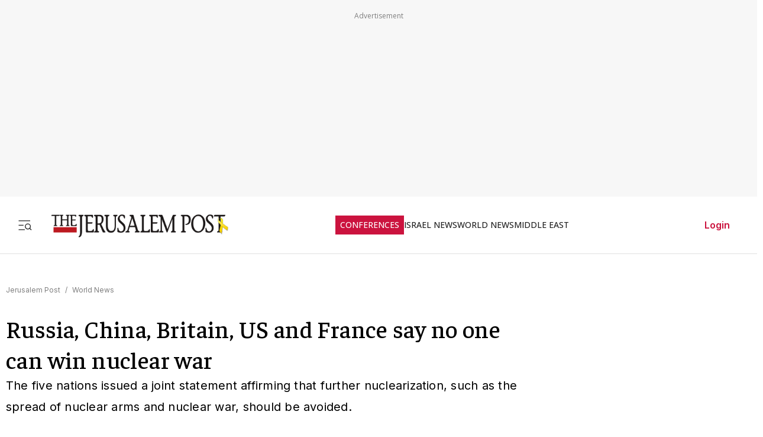

--- FILE ---
content_type: text/javascript
request_url: https://rumcdn.geoedge.be/f7ae3efe-f9e8-44be-8cf9-3b564afd5f4b/grumi.js
body_size: 103939
content:
var grumiInstance = window.grumiInstance || { q: [] };
(function createInstance (window, document, options = { shouldPostponeSample: false }) {
	!function r(i,o,a){function s(n,e){if(!o[n]){if(!i[n]){var t="function"==typeof require&&require;if(!e&&t)return t(n,!0);if(c)return c(n,!0);throw new Error("Cannot find module '"+n+"'")}e=o[n]={exports:{}};i[n][0].call(e.exports,function(e){var t=i[n][1][e];return s(t||e)},e,e.exports,r,i,o,a)}return o[n].exports}for(var c="function"==typeof require&&require,e=0;e<a.length;e++)s(a[e]);return s}({1:[function(e,t,n){var r=e("./config.js"),i=e("./utils.js");t.exports={didAmazonWin:function(e){var t=e.meta&&e.meta.adv,n=e.preWinningAmazonBid;return n&&(t=t,!i.isEmptyObj(r.amazonAdvIds)&&r.amazonAdvIds[t]||(t=e.tag,e=n.amzniid,t.includes("apstag.renderImp(")&&t.includes(e)))},setAmazonParametersToSession:function(e){var t=e.preWinningAmazonBid;e.pbAdId=void 0,e.hbCid=t.crid||"N/A",e.pbBidder=t.amznp,e.hbCpm=t.amznbid,e.hbVendor="A9",e.hbTag=!0}}},{"./config.js":5,"./utils.js":24}],2:[function(e,t,n){var l=e("./session"),r=e("./urlParser.js"),m=e("./utils.js"),i=e("./domUtils.js").isIframe,f=e("./htmlParser.js"),g=e("./blackList").match,h=e("./ajax.js").sendEvent,o=".amazon-adsystem.com",a="/dtb/admi",s="googleads.g.doubleclick.net",e="/pagead/",c=["/pagead/adfetch",e+"ads"],d=/<iframe[^>]*src=['"]https*:\/\/ads.\w+.criteo.com\/delivery\/r\/.+<\/iframe>/g,u={};var p={adsense:{type:"jsonp",callbackName:"a"+ +new Date,getJsUrl:function(e,t){return e.replace("output=html","output=json_html")+"&callback="+t},getHtml:function(e){e=e[m.keys(e)[0]];return e&&e._html_},shouldRender:function(e){var e=e[m.keys(e)[0]],t=e&&e._html_,n=e&&e._snippet_,e=e&&e._empty_;return n&&t||e&&t}},amazon:{type:"jsonp",callbackName:"apstag.renderImp",getJsUrl:function(e){return e.replace("/admi?","/admj?").replace("&ep=%7B%22ce%22%3A%221%22%7D","")},getHtml:function(e){return e.html},shouldRender:function(e){return e.html}},criteo:{type:"js",getJsHtml:function(e){var t,n=e.match(d);return n&&(t=(t=n[0].replace(/iframe/g,"script")).replace(/afr.php|display.aspx/g,"ajs.php")),e.replace(d,t)},shouldRender:function(e){return"loading"===e.readyState}}};function y(e){var t,n=e.url,e=e.html;return n&&((n=r.parse(n)).hostname===s&&-1<c.indexOf(n.pathname)&&(t="adsense"),-1<n.hostname.indexOf(o))&&-1<n.pathname.indexOf(a)&&(t="amazon"),(t=e&&e.match(d)?"criteo":t)||!1}function v(r,i,o,a){e=i,t=o;var e,t,n,s=function(){e.src=t,h({type:"adfetch-error",meta:JSON.stringify(l.meta)})},c=window,d=r.callbackName,u=function(e){var t,n=r.getHtml(e),e=(l.bustedUrl=o,l.bustedTag=n,r.shouldRender(e));t=n,(t=f.parse(t))&&t.querySelectorAll&&(t=m.map(t.querySelectorAll("[src], [href]"),function(e){return e.src||e.href}),m.find(t,function(e){return g(e).match}))&&h({type:"adfetch",meta:JSON.stringify(l.meta)}),!a(n)&&e?(t=n,"srcdoc"in(e=i)?e.srcdoc=t:((e=e.contentWindow.document).open(),e.write(t),e.close())):s()};for(d=d.split("."),n=0;n<d.length-1;n++)c[d[n]]={},c=c[d[n]];c[d[n]]=u;var u=r.getJsUrl(o,r.callbackName),p=document.createElement("script");p.src=u,p.onerror=s,p.onload=function(){h({type:"adfetch-loaded",meta:JSON.stringify(l.meta)})},document.scripts[0].parentNode.insertBefore(p,null)}t.exports={shouldBust:function(e){var t,n=e.iframe,r=e.url,e=e.html,r=(r&&n&&(t=i(n)&&!u[n.id]&&y({url:r}),u[n.id]=!0),y({html:e}));return t||r},bust:function(e){var t=e.iframe,n=e.url,r=e.html,i=e.doc,o=e.inspectHtml;return"jsonp"===(e=p[y(e)]).type?v(e,t,n,o):"js"===e.type?(t=i,n=r,i=(o=e).getJsHtml(n),l.bustedTag=n,!!o.shouldRender(t)&&(t.write(i),!0)):void 0},checkAndBustFriendlyAmazonFrame:function(e,t){(e=e.defaultView&&e.defaultView.frameElement&&e.defaultView.frameElement.id)&&e.startsWith("apstag")&&(l.bustedTag=t)}}},{"./ajax.js":3,"./blackList":4,"./domUtils.js":8,"./htmlParser.js":13,"./session":21,"./urlParser.js":23,"./utils.js":24}],3:[function(e,t,n){var i=e("./utils.js"),o=e("./config.js"),r=e("./session.js"),a=e("./domUtils.js"),s=e("./jsUtils.js"),c=e("./methodCombinators.js").before,d=e("./tagSelector.js").getTag,u=e("./constants.js"),e=e("./natives.js"),p=e.fetch,l=e.XMLHttpRequest,m=e.Request,f=e.TextEncoder,g=e.postMessage,h=[];function y(e,t){e(t)}function v(t=null){i.forEach(h,function(e){y(e,t)}),h.push=y}function b(e){return e.key=r.key,e.imp=e.imp||r.imp,e.c_ver=o.c_ver,e.w_ver=r.wver,e.w_type=r.wtype,e.b_ver=o.b_ver,e.ver=o.ver,e.loc=location.href,e.ref=document.referrer,e.sp=r.sp||"dfp",e.cust_imp=r.cust_imp,e.cust1=r.meta.cust1,e.cust2=r.meta.cust2,e.cust3=r.meta.cust3,e.caid=r.meta.caid,e.scriptId=r.scriptId,e.crossOrigin=!a.isSameOriginWin(top),e.debug=r.debug,"dfp"===r.sp&&(e.qid=r.meta.qid),e.cdn=o.cdn||void 0,o.accountType!==u.NET&&(e.cid=r.meta&&r.meta.cr||123456,e.li=r.meta.li,e.ord=r.meta.ord,e.ygIds=r.meta.ygIds),e.at=o.accountType.charAt(0),r.hbTag&&(e.hbTag=!0,e.hbVendor=r.hbVendor,e.hbCid=r.hbCid,e.hbAdId=r.pbAdId,e.hbBidder=r.pbBidder,e.hbCpm=r.hbCpm,e.hbCurrency=r.hbCurrency),"boolean"==typeof r.meta.isAfc&&(e.isAfc=r.meta.isAfc,e.isAmp=r.meta.isAmp),r.meta.hasOwnProperty("isEBDA")&&"%"!==r.meta.isEBDA.charAt(0)&&(e.isEBDA=r.meta.isEBDA),r.pimp&&"%_pimp%"!==r.pimp&&(e.pimp=r.pimp),void 0!==r.pl&&(e.preloaded=r.pl),e.site=r.site||a.getTopHostname(),e.site&&-1<e.site.indexOf("safeframe.googlesyndication.com")&&(e.site="safeframe.googlesyndication.com"),e.isc=r.isc,r.adt&&(e.adt=r.adt),r.isCXM&&(e.isCXM=!0),e.ts=+new Date,e.bdTs=o.bdTs,e}function w(t,n){var r=[],e=i.keys(t);return void 0===n&&(n={},i.forEach(e,function(e){void 0!==t[e]&&void 0===n[e]&&r.push(e+"="+encodeURIComponent(t[e]))})),r.join("&")}function E(e){e=i.removeCaspr(e),e=r.doubleWrapperInfo.isDoubleWrapper?i.removeWrapperXMP(e):e;return e=4e5<e.length?e.slice(0,4e5):e}function j(t){return function(){var e=arguments[0];return e.html&&(e.html=E(e.html)),e.tag&&(e.tag=E(e.tag)),t.apply(this,arguments)}}e=c(function(e){var t;e.hasOwnProperty("byRate")&&!e.byRate||(t=a.getAllUrlsFromAllWindows(),"sample"!==e.r&&"sample"!==e.bdmn&&t.push(e.r),e[r.isPAPI&&"imaj"!==r.sp?"vast_content":"tag"]=d(),e.urls=JSON.stringify(t),e.hc=r.hc,e.vastUrls=JSON.stringify(r.vastUrls),delete e.byRate)}),c=c(function(e){e.meta=JSON.stringify(r.meta),e.client_size=r.client_size});function O(e,t){var n=new l;n.open("POST",e),n.setRequestHeader("Content-type","application/x-www-form-urlencoded"),n.send(w(t))}function A(t,e){return o=e,new Promise(function(t,e){var n=(new f).encode(w(o)),r=new CompressionStream("gzip"),i=r.writable.getWriter();i.write(n),i.close(),new Response(r.readable).arrayBuffer().then(function(e){t(e)}).catch(e)}).then(function(e){e=new m(t,{method:"POST",body:e,mode:"no-cors",headers:{"Content-type":"application/x-www-form-urlencoded","Accept-Language":"gzip"}});p(e)});var o}function T(e,t){p&&window.CompressionStream?A(e,t).catch(function(){O(e,t)}):O(e,t)}function _(e,t){r.hasFrameApi&&!r.frameApi?g.call(r.targetWindow,{key:r.key,request:{url:e,data:t}},"*"):T(e,t)}r.frameApi&&r.targetWindow.addEventListener("message",function(e){var t=e.data;t.key===r.key&&t.request&&(T((t=t.request).url,t.data),e.stopImmediatePropagation())});var I,x={};function k(r){return function(n){h.push(function(e){if(e&&e(n),n=b(n),-1!==r.indexOf(o.reportEndpoint,r.length-o.reportEndpoint.length)){var t=r+w(n,{r:!0,html:!0,ts:!0});if(!0===x[t]&&!(n.rbu||n.is||3===n.rdType||n.et))return}x[t]=!0,_(r,n)})}}let S="https:",C=S+o.apiUrl+o.reportEndpoint;t.exports={sendInit:s.once(c(k(S+o.apiUrl+o.initEndpoint))),sendReport:e(j(k(S+o.apiUrl+o.reportEndpoint))),sendError:k(S+o.apiUrl+o.errEndpoint),sendDebug:k(S+o.apiUrl+o.dbgEndpoint),sendStats:k(S+o.apiUrl+(o.statsEndpoint||"stats")),sendEvent:(I=k(S+o.apiUrl+o.evEndpoint),function(e,t){var n=o.rates||{default:.004},t=t||n[e.type]||n.default;Math.random()<=t&&I(e)}),buildRbuReport:e(j(b)),sendRbuReport:_,processQueue:v,processQueueAndResetState:function(){h.push!==y&&v(),h=[]},setReportsEndPointAsFinished:function(){x[C]=!0},setReportsEndPointAsCleared:function(){delete x[C]}}},{"./config.js":5,"./constants.js":6,"./domUtils.js":8,"./jsUtils.js":14,"./methodCombinators.js":16,"./natives.js":17,"./session.js":21,"./tagSelector.js":22,"./utils.js":24}],4:[function(e,t,n){var d=e("./utils.js"),r=e("./config.js"),u=e("./urlParser.js"),i=r.domains,o=r.clkDomains,e=r.bidders,a=r.patterns.wildcards;var s,p={match:!1};function l(e,t,n){return{match:!0,bdmn:e,ver:t,bcid:n}}function m(e){return e.split("").reverse().join("")}function f(n,e){var t,r;return-1<e.indexOf("*")?(t=e.split("*"),r=-1,d.every(t,function(e){var e=n.indexOf(e,r+1),t=r<e;return r=e,t})):-1<n.indexOf(e)}function g(e,t,n){return d.find(e,t)||d.find(e,n)}function h(e){return e&&"1"===e.charAt(0)}function c(c){return function(e){var n,r,i,e=u.parse(e),t=e&&e.hostname,o=e&&[e.pathname,e.search,e.hash].join("");if(t){t=[t].concat((e=(e=t).split("."),d.fluent(e).map(function(e,t,n){return n.shift(),n.join(".")}).val())),e=d.map(t,m),t=d.filter(e,function(e){return void 0!==c[e]});if(t&&t.length){if(e=d.find(t,function(e){return"string"==typeof c[e]}))return l(m(e),c[e]);var a=d.filter(t,function(e){return"object"==typeof c[e]}),s=d.map(a,function(e){return c[e]}),e=d.find(s,function(t,e){return r=g(d.keys(t),function(e){return f(o,e)&&h(t[e])},function(e){return f(o,e)}),n=m(a[e]),""===r&&(e=s[e],i=l(n,e[r])),r});if(e)return l(n,e[r],r);if(i)return i}}return p}}function y(e){e=e.substring(2).split("$");return d.map(e,function(e){return e.split(":")[0]})}t.exports={match:function(e,t){var n=c(i);return t&&"IFRAME"===t.toUpperCase()&&(t=c(o)(e)).match?(t.rdType=2,t):n(e)},matchHB:(s=c(e),function(e){var e=e.split(":"),t=e[0],e=e[1],e="https://"+m(t+".com")+"/"+e,e=s(e);return e.match&&(e.bdmn=t),e}),matchAgainst:c,matchPattern:function(t){var e=g(d.keys(a),function(e){return f(t,e)&&h(a[e])},function(e){return f(t,e)});return e?l("pattern",a[e],e):p},isBlocking:h,getTriggerTypes:y,removeTriggerType:function(e,t){var n,r=(i=y(e.ver)).includes(t),i=1<i.length;return r?i?(e.ver=(n=t,(r=e.ver).length<2||"0"!==r[0]&&"1"!==r[0]||"#"!==r[1]||(i=r.substring(0,2),1===(t=r.substring(2).split("$")).length)?r:0===(r=t.filter(function(e){var t=e.indexOf(":");return-1===t||e.substring(0,t)!==n})).length?i.slice(0,-1):i+r.join("$")),e):p:e}}},{"./config.js":5,"./urlParser.js":23,"./utils.js":24}],5:[function(e,t,n){t.exports={"ver":"0.1","b_ver":"0.5.480","blocking":true,"rbu":0,"silentRbu":0,"signableHosts":[],"onRbu":1,"samplePercent":-1,"debug":true,"accountType":"publisher","impSampleRate":0.007,"statRate":0.05,"apiUrl":"//gw.geoedge.be/api/","initEndpoint":"init","reportEndpoint":"report","statsEndpoint":"stats","errEndpoint":"error","dbgEndpoint":"debug","evEndpoint":"event","filteredAdvertisersEndpoint":"v1/config/filtered-advertisers","rdrBlock":true,"ipUrl":"//rumcdn.geoedge.be/grumi-ip.js","altTags":[],"hostFilter":[],"maxHtmlSize":0.4,"reporting":true,"advs":{},"creativeWhitelist":{},"heavyAd":false,"cdn":"cloudfront","domains":{"moc.ketuz-mivah.3rt":"1#1:64581","ofni.htaprider.2ue-og":"1#1:64581","evil.eciovamzalp":"1#1:64581","pohs.ynnusolleh":"1#1:64581","moc.yy2ka.ndc":"1#1:64581","ten.dferuza.10z.2eybzhxerhgbjgca-rle":"1#1:64581","moc.xmznel.2s":"1#1:64581","zyx.ubdstr":"1#1:64581","ofni.htaprider.rtluv-og":"1#1:64581","moc.ecarsussap.331175-tsetal":"1#1:64581","moc.tceffedaibom":"1#1:64581","moc.xdanoev.10-xda":"1#1:64581","pot.uehcetretni":"1#1:64581","moc.pezpmjcm":"1#1:64581","cc.lllla4nuf.yalp":"1#1:64581","pot.kcart-roc":"1#1:64581","moc.lairteerflla.2v":"1#1:64581","moc.buhrewot-bew.apl":"1#1:64581","enilno.okovokivevapoz":"1#1:64581","moc.diarbswollofyllacificeps":"1#1:64581","ved.segap.i31-3op.39757d82":"1#1:64581","ur.rac-rks":"1#1:64581","moc.ledomnoisivgolb":"1#1:64581","moc.buhrewot-bew":"1#1:64581","moc.enoz-niargdaer.apl":"1#1:64581","ten.swodniw.eroc.bolb.zfnjoohhejpnkfshqddk6103":"1#1:64581","moc.se-golbneerg":"1#1:64581","ppa.yfilten.b4eac7ff-23853102106202-taigalp-eralfduolc":"1#1:64581","moc.tekcbe":"1#1:64581","moc.roolfsdnertefiltrams":"1#1:64581","ten.swodniw.eroc.bolb.ypnjtkrlznsrhdqgfqja1005":"1#1:64581","ten.swodniw.eroc.bew.31z.7110023033e3033e3033e":"1#1:64581","ten.swodniw.eroc.bew.31z.yradnoces-8110023033e3033e3033e":"1#1:64581","ten.swodniw.eroc.bew.31z.pohsydoow":"1#1:64581","pohs.ydaerbewdelggot":"1#1:64581","kcilc.eunonetot":"1#1:64581","ur.ayndoges-sruk":"1#1:64581","gro.draob-ym.nocmeg":"1#1:64581","moc.ppaukoreh.c222908d724f-seton-eslupepicer":"1#1:64581","ten.swodniw.eroc.bew.31z.spohszerutuf":"1#1:64581","tser.crotsengic":"1#1:64581","tser.repusatsin":"1#1:64581","ofni.yltuotguatuat":"1#1:64581","etis.xtfihsrac":"1#1:64581","etis.elxarac":"1#1:64581","orp.onarueipas":"1#1:64581","etisbew.taerutanyeh":"1#1:64581","moc.ppaukoreh.185fa0c39f57-seton-noisufetsat":"1#1:64581","ppa.naecolatigidno.lijau-2-ppa-hsifnoil":"1#1:64581","orp.newradmyglamirp":"1#1:64581","gro.uoysekil.onaimo":"1#1:64581","su.troperlartuen":"1#1:64581","ten.swodniw.eroc.bew.31z.yradnoces-6110913033e3033e3033e":"1#1:64581","moc.uroferacotua":"1#1:64581","moc.ihzoagdq":"1#1:64581","moc.sedittfardbew.apl":"1#1:64581","moc.woonrohcnabew.apl":"1#1:64581","zyx.etisediug":"1#1:64581","kcilc.tniopofni":"1#1:64581","uci.daehanoisiv":"1#1:64581","oi.bew24.oneeuq":"1#1:64581","moc.wonenozdrawer.tramlaw50":"1#1:64581","em.gssm.8yn7g":"1#1:64581","moc.lanruojssenlleweroc.aniter":"1#1:64581","ppa.yfilten.26ce57e0-92010102106202-taigalp-eralfduolc":"1#1:64581","moc.nomlastsafdaets":"1#1:64581","moc.locotorpwolfefil":"1#1:64581","ten.nuf4klat.nocmeg":"1#1:64581","ppa.yfilten.c4c27787-43401102106202-taigalp-eralfduolc":"1#1:64581","ppa.yfilten.83701637-45401102106202-taigalp-eralfduolc":"1#1:64581","ppa.yfilten.3665e52c-60111102106202-taigalp-eralfduolc":"1#1:64581","ppa.yfilten.0c2276ee-95011102106202-taigalp-eralfduolc":"1#1:64581","moc.yrotsnamowssenlew.xm-3ivartlu":"1#1:64581","moc.iuosirap":"1#1:64581","rab.9341766-etilx1":"1#1:64581","ppa.naecolatigidno.x3ul4-ppa-krahs":"1#1:64581","ppa.naecolatigidno.296t7-ppa-nihplod":"1#1:64581","pot.enxpaq96.ppa":"1#1:64581","moc.iloterb":"1#1:64581","ppa.yfilten.1a05a321-94804102106202-taigalp-eralfduolc":"1#1:64581","moc.ppaeerfytinifni.oneeuq":"1#1:64581","moc.yojsdnertefiltrams":"1#1:64581","moc.bfsdnertefiltrams":"1#1:64581","moc.stcudorpelbadnert":"1#1:64581","moc.ppaukoreh.2e6e1a807c32-seton-nigiroetsat":"1#1:64581","kcilc.ecnerefni-hsac":"1#1:64581","moc.ppaukoreh.a8c10679f4a5-regnilsrovalferehw":"1#1:64581","ten.swodniw.eroc.bew.31z.6p9m5n2r":"1#1:64581","etis.verotom":"1#1:64581","etis.noitingiotom":"1#1:64581","moc.eddetagnoleyrev":"1#1:64581","moc.anerarirnef":"1#1:64581","pot.vg17n1zr":"1#1:64581","moc.secivdaresworbnaelc":"1#1:64581","moc.secapsnaecolatigid.ndc.1pgs.11b4a7232638ab6f-od":"1#1:64581","enilno.luzaahnixiac":"1#1:64581","etis.orimuf":"1#1:64581","moc.bulcsdoognteg.12":"1#1:64581","orp.frafssappa":"1#1:64581","golb.sulpiaswen.ofni":"1#1:64581","orp.rexamdirghturt":"1#1:64581","etis.ytivarg-ogib":"1#1:64581","moc.ecivresotuagrebzuerk":"1#1:64581","kcilc.u00u":"1#1:64581","orp.42suenp-tsrif":"1#1:64581","ten.tnorfduolc.7d206fobt8g71d":"1#1:64581","moc.ppaukoreh.ff93de7e8089-mreggnihtolc":"1#1:64581","evil.sgtnwahs":"1#1:64581","aidem.bnrohlatr":"1#1:64581","enilno.rohcnaniarb":"1#1:64581","ten.dferuza.10z.fc7cmdkfeeva0hya-eex":"1#1:64581","moc.esuohecipscitamora":"1#1:64581","moc.pohscitatseht.t":"1#1:64581","eniw.tropbewlausac":"1#1:64581","ten.tnorfduolc.g4pvzepdaeq1d":"1#1:64581","moc.300ygolonhcet-gnivres.krt":"1#1:64581","moc.noitaunitnocgnipoordelttek":"1#1:64581","zyx.kutal-5mrex":"1#1:64581","moc.snalperacidem5202":"1#1:64581","riah.zxertyio.piv":"1#1:64581","lol.axryui.sppa":"1#1:64581","moc.daeha-tseb":"1#1:64581","au.777":"1#1:64581","moc.enohcetndc":"1#1:64581","moc.bulcderauqs.citats":"1#1:64581","ku.reyalp-wen.www":"1#1:64581","zyx.rotacidni-hsac":"1#1:64581","ten.swodniw.eroc.bew.34z.unoitapoo":"1#1:64581","zzub.sebivtpesrelos":"1#1:64581","kcilc.tesatad-hsac":"1#1:64581","moc.ppaukoreh.465f7831ee49-1bew-hsif-rats":"1#1:64581","pohs.tawehcla":"1#1:64581","moc.aviqoramlys":"1#1:64581","ur.loohcsmuirdavk":"1#1:64581","gs.egnellahcand":"1#1:64581","ppa.yfilten.99da6491-15441191106202-taigalp-eralfduolc":"1#1:64581","moc.enozelibomtrams":"1#1:64581","moc.buhenilidem.apl":"1#1:64581","moc.buhenilidem":"1#1:64581","moc.llawesnefedlatigid.grpnae37ccbuhgml3n5d":"1#1:64581","moc.cllgnitniapgnihsawerusserpnotlef":"1#1:64581","moc.trabeiz":"1#1:64581","ppa.naecolatigidno.lmwym-ppa-retsyo":"1#1:64581","moc.ogajkinakem":"1#1:64581","moc.ppaukoreh.202a1ab4c74c-2bew-hsif-rats":"1#1:64581","ppa.naecolatigidno.5hw27-2-ppa-daehremmah":"1#1:64581","wocsom.ymedacarebyc":"1#1:64581","moc.fskistul":"1#1:64581","ten.swodniw.eroc.bew.31z.3110913033e3033e3033e":"1#1:64581","moc.renniwabla":"1#1:64581","ten.swodniw.eroc.bew.1z.oleluzri":"1#1:64581","ten.swodniw.eroc.bew.31z.6110023033e3033e3033e":"1#1:64581","ten.swodniw.eroc.bew.31z.5r4k6x9p":"1#1:64581","moc.latrophcetegdirb.g6648f37ccbuhof70o5d":"1#1:64581","ur.citemsokcilrebaf":"1#1:64581","moc.ofogorohik.iravot":"1#1:64581","ppa.naecolatigidno.m4dqq-ppa-daehremmah":"1#1:64581","pot.tjpqbmeecvxy":"1#1:64581","niw.k50ocnip":"1#1:64581","oi.krtt.yj8xd":"1#1:64581","enilno.otaros":"1#1:64581","uoyc.12swenyraunaj":"1#1:64581","moc.etnegruofni":"1#1:64581","moc.suwwolg":"1#1:64581","pohs.snoitulosten6202detroppus":"1#1:64581","enilno.ronixaluqrev":"1#1:64581","enilno.tfarclwob":"1#1:64581","ecaps.irdom":"1#1:64581","sbs.elozjoribkayah":"1#1:64581","moc.ppaukoreh.77618feaeb31-seton-knillaem":"1#1:64581","moc.aryimartsoneqlah":"1#1:64581","ynapmoc.nevahtfiws.1956p":"1#1:64581","orp.anirovlar":"1#1:64581","orp.ivneroc":"1#1:64581","sbs.anirouqlev":"1#1:64581","moc.sgnihtolc-ytfin":"1#1:64581","ur.orpvonivtil":"1#1:64581","ten.swodniw.eroc.bew.31z.7110913033e3033e3033e":"1#1:64581","ten.swodniw.eroc.bew.31z.8110913033e3033e3033e":"1#1:64581","moc.maerdruolev":"1#1:64581","moc.tenerevocsidpot.apl":"1#1:64581","kcilc.sailekuk":"1#1:64581","ten.hp33nn":"1#1:64581","moc.plehlatsyrcecaps.dnal":"1#1:64581","ofni.evitsef":"1#1:64581","latigid.nidnelb":"1#1:64581","moc.ipsoog":"1#1:64581","kni.namgdag":"1#1:64581","ppa.yfilten.075652c2-10659002106202-taigalp-eralfduolc":"1#1:64581","ur.bupsur":"1#1:64581","moc.lanruojssenlleweroc.satinretea":"1#1:64581","moc.sbaltluavartun":"1#1:64581","moc.yhpargotohpllurkkcin":"1#1:64581","moc.42cirema.aj":"1#1:64581","ppa.yfilten.42f16b16-15801102106202-taigalp-eralfduolc":"1#1:64581","moc.3egapbalrednalym.niamornnifgad":"1#1:64581","moc.duolcbewtac":"1#1:64581","moc.aciremayliadndnert.02":"1#1:64581","ten.nevahobnu":"1#1:64581","su.seirevocsidgnidnert":"1#1:64581","moc.elacolessius":"1#1:64581","bulc.weiverhtlaeh":"1#1:64581","moc.norsdnertefiltrams":"1#1:64581","moc.ppaukoreh.edca86fea8a1-efdesssoi":"1#1:64581","moc.tensdnertefiltrams":"1#1:64581","ten.swodniw.eroc.bew.31z.yradnoces-6110023033e3033e3033e":"1#1:64581","moc.skrowavonarim":"1#1:64581","evil.kuerucessdnefedcp":"1#1:64581","moc.eddetagnoleyrevnib":"1#1:64581","orp.lacirtasid":"1#1:64581","orp.aberpsitni":"1#1:64581","orp.cartspozza":"1#1:64581","aidem.abrabevrep":"1#1:64581","etis.noisuf-qiten":"1#1:64581","etis.allitrotdnaocat":"1#1:64581","etis.asweretam":"1#1:64581","etis.edirtsvan":"1#1:64581","moc.ppaukoreh.7fc2f010d4c0-semajnotgnivoc":"1#1:64581","moc.ppaukoreh.4e72d8a6944f-86109-nwad-gnirumrum":"1#1:64581","moc.ppaeerfytinifni.airolf":"1#1:64581","moc.sm-tniopxda.4v-tsaesu-btr":"1#1:64581","moc.dnmbs.ue.bi":"1#1:64581","moc.noisufsbup-sda.b-rekcart":"1#1:64581","ofni.htaprider.7su-og":"1#1:64581","moc.ecarsussap.441075-tsetal":"1#1:64581","moc.tnetnoc-xepa":"1#1:64581","moc.sgtvo.ndc":"1#1:64581","ofni.htaprider.8su-og":"1#1:64581","ofni.htaprider.5su-og":"1#1:64581","moc.kkcilcymkcart":"1#1:64581","zyx.urnopuciovt":"1#1:64581","ppa.naecolatigidno.9wn7s-ppa-daehremmah":"1#1:64581","moc.sirap-ecnagele-nosiam":"1#1:64581","moc.etageledroferiugcm":"1#1:64581","ac.noitcasetimgarhpoiratno":"1#1:64581","ur.ksmsucricorp":"1#1:64581","ur.ayella-neris":"1#1:64581","moc.lf052acirema":"1#1:64581","pot.apoelamog":"1#1:64581","moc.sehcnineveleoxe":"1#1:64581","kcilc.artyv":"1#1:64581","moc.lutnam-ikohnapot":"1#1:64581","ur.morphcetnim":"1#1:64581","gro.buhrenrubtaf.teid":"1#1:64581","pot.amla-reteew-stiaw":"1#1:64581","moc.doownnof":"1#1:64581","moc.niksaramsoc":"1#1:64581","moc.niwdtapmeteiluj":"1#1:64581","moc.niwababla":"1#1:64581","moc.anymneddih":"1#1:64581","moc.llabpordenozg.yalp":"1#1:64581","ofni.teb7x7gp.ppapu":"1#1:64581","moc.ijeknaitoahc":"1#1:64581","kcilc.tuanobyc":"1#1:64581","ten.swodniw.eroc.bew.91z.1yapkunamfv":"1#1:64581","moc.iasswendlrow":"1#1:64581","moc.ezauw.oirepo":"1#1:64581","tif.moolbtekcor.045y2":"1#1:64581","evil.sbuhnoihsaf":"1#1:64581","moc.igolpmis":"1#1:64581","moc.ppaukoreh.eb71185df327-seton-eslupetsat":"1#1:64581","moc.ppaukoreh.244de28d2cd7-ediug-nigirokooc":"1#1:64581","enilno.artnalroxiv":"1#1:64581","enilno.doofeltnam":"1#1:64581","enilno.axirtnolrev":"1#1:64581","etisbew.eractifirep":"1#1:64581","evil.teydekooctonmi":"1#1:64581","orp.lexipgisoc":"1#1:64581","uci.htaphtworg":"1#1:64581","evil.edyadotstcetorpcp":"1#1:64581","etisbew.zoervc":"1#1:64581","ssenisub.drahcrolexip.56t":"1#1:64581","moc.noskcirekcire":"1#1:64581","ur.cisumpasa":"1#1:64581","etis.agru.www":"1#1:64581","oi.bew24.anora":"1#1:64581","ten.swodniw.eroc.bew.31z.yradnoces-5110913033e3033e3033e":"1#1:64581","moc.buhdaereirots":"1#1:64581","moc.rraegatsiver":"1#1:64581","zyx.etnemelcisyed":"1#1:64581","moc.dirgaidemwolf":"1#1:64581","pohs.orokuy":"1#1:64581","kcilc.cirdeo":"1#1:64581","ppa.yfilten.601ca89e-84939002106202-taigalp-eralfduolc":"1#1:64581","ppa.naecolatigidno.qzpqi-ppa-nihcru":"1#1:64581","em.gssm.8o3bz":"1#1:64581","ppa.yfilten.867bc335-72200102106202-taigalp-eralfduolc":"1#1:64581","ppa.yfilten.7735efc5-93500102106202-taigalp-eralfduolc":"1#1:64581","moc.potbuhrevocsid":"1#1:64581","ppa.yfilten.733ea41e-34801102106202-taigalp-eralfduolc":"1#1:64581","ppa.yfilten.fee0e513-33601102106202-taigalp-eralfduolc":"1#1:64581","ppa.yfilten.bfbb7d7a-44701102106202-taigalp-eralfduolc":"1#1:64581","moc.enozsemaglufyalp":"1#1:64581","ppa.yfilten.e1edf6b7-60211102106202-taigalp-eralfduolc":"1#1:64581","ppa.yfilten.e06636c0-31211102106202-taigalp-eralfduolc":"1#1:64581","enilno.teefretteb":"1#1:64581","tif.yddadruoysohw":"1#1:64581","ln.uroovkeinhcet":"1#1:64581","moc.nizagamopa":"1#1:64581","oc.htlaehtepnistrepxe":"1#1:64581","moc.wonstibahefilyhtlaeh":"1#1:64581","zyx.ggototinuj":"1#1:64581","evil.kuseitirucestcefrepcp":"1#1:64581","ten.setisbeweruza.10-aisatsae.pgzephffff6bxfqe-vhsvdgajs":"1#1:64581","pohs.otikuy":"1#1:64581","moc.xobsdnertefiltrams":"1#1:64581","ten.swodniw.eroc.bew.31z.1q8t7p4n":"1#1:64581","moc.topsgolb.azeugov":"1#1:64581","ppa.naecolatigidno.8d8oo-2-ppa-nihcru":"1#1:64581","ni.oc.kcilctobor.0ulmcf37ccbuh04t3o5d":"1#1:64581","moc.secapsnaecolatigid.ndc.3cyn.ff4443161b763999-od":"1#1:64581","moc.ezisregib":"1#1:64581","tser.etnocenerc":"1#1:64581","orp.etepssenni":"1#1:64581","enilno.anitorlasac":"1#1:64581","etis.eybaa":"1#1:64581","orp.imina-77ecnanif":"1#1:64581","moc.ppaukoreh.b8128478f0f6-ediug-noisivrovalf":"1#1:64581","moc.ppaukoreh.c8cab5cd7698-ediug-noisufecips":"1#1:64581","moc.ppaukoreh.2870e10c3b4d-seton-maertslaem":"1#1:64581","ppa.naecolatigidno.pkvus-ppa-erutcetihcra":"1#1:64581","gro.ruemes":"1#1:64581","erots.ed-atsorperup":"1#1:64581","ofni.norfssepsz.op":"1#1:64581","oi.citamdib.611sda":"1#1:64581","zyx.eyeeulav":"1#1:64581","moc.gatbm":"1#1:64581","moc.evawreviri":"1#1:64581","moc.btrosdaeuh.4v-tsaesu-btr":"1#1:64581","moc.sgtvo":"1#1:64581","ofni.htaprider.2su-og":"1#1:64581","moc.qqniamodniamod":"1#1:64581","enilno.kcartgma.kcart":"1#1:64581","su.mroftalpda.ffrt":"1#1:64581","zyx.5xi":"1#1:64581","orp.iadosaudnu":"1#1:64581","ppa.yfilten.83590cc5-92421191106202-taigalp-eralfduolc":"1#1:64581","moc.daerdnasweiver.apl":"1#1:64581","moc.ksatewdaer.apl":"1#1:64581","moc.ebivihcteks":"1#1:64581","erots.dlorenops":"1#1:64581","pot.adadpol":"1#1:64581","moc.ediuglarutanlaer":"1#1:64581","yb.lebem-askela":"1#1:64581","moc.inisid-amuc-raseb-gnanem":"1#1:64581","moc.swengnikaerb-ku":"1#1:64581","ur.ruot-tbb":"1#1:64581","moc.tuobmixam":"1#1:64581","ten.seuqiremunel":"1#1:64581","moc.sulpamenicbara.am":"1#1:64581","moc.lairotrevdaedart":"1#1:64581","moc.daerdnasweiver":"1#1:64581","latigid.tesatad-hsac":"1#1:64581","zyx.erotsadarp":"1#1:64581","moc.ediuglarutanerup":"1#1:64581","su.peekhsalf":"1#1:64581","moc.ppaukoreh.079b09f0a734-15343-dnalsi-dedraug":"1#1:64581","moc.ayajikohatam":"1#1:64581","zyx.77ayakasib":"1#1:64581","moc.czqwquen.ecnaij":"1#1:64581","moc.tenif-hsac":"1#1:64581","moc.xifsdnertefiltrams":"1#1:64581","ten.swodniw.eroc.bew.31z.yradnoces-3110023033e3033e3033e":"1#1:64581","moc.ppaukoreh.20c85d881853-fejinjksoi":"1#1:64581","ten.swodniw.eroc.bew.31z.4t8n1m9q":"1#1:64581","ten.hlatot.oirepo":"1#1:64581","moc.ppaeerfytinifni.inidrev":"1#1:64581","ten.swodniw.eroc.bew.91z.1yiirgnal":"1#1:64581","ni.gnikrowduolc":"1#1:64581","kcilc.eemitovon":"1#1:64581","moc.drenleeh":"1#1:64581","moc.kmoykotgnikoob":"1#1:64581","ten.swodniw.eroc.bew.31z.pohsnevoow":"1#1:64581","zyx.htlaehrettebym":"1#1:64581","tser.cagemsraen":"1#1:64581","moc.urrapucrem":"1#1:64581","latigid.gniddebme-hsac":"1#1:64581","etis.xevirdraeg":"1#1:64581","etis.sixa-ogib":"1#1:64581","efil.ifipotuzatopixuvem":"1#1:64581","moc.ppaukoreh.ad54dbe99f0c-sepicer-noisivlaem":"1#1:64581","retnec.nuderartse":"1#1:64581","ppa.yfilten.d6e4fe13-74839012106202-taigalp-eralfduolc":"1#1:64581","moc.atenom-noznif":"1#1:64581","ur.ailotanafoerif":"1#1:64581","gro.noitadnuofhcaertuoelbaniatsus":"1#1:64581","ur.ecilrebaf":"1#1:64581","moc.enozselcitra-emirp":"1#1:64581","ppa.naecolatigidno.ycptz-ppa-hsifrats":"1#1:64581","dlrow.rohtler":"1#1:64581","moc.knarniftrams.og":"1#1:64581","moc.yfonpyhyrt":"1#1:64581","ur.akdiksgolatakcilrebaf":"1#1:64581","moc.esirrevocsid":"1#1:64581","moc.tellaw-noznif":"1#1:64581","moc.etinuworg":"1#1:64581","ppa.naecolatigidno.t6j3i-ppa-hsifnwolc":"1#1:64581","moc.rednerno.putesseayraunajym":"1#1:64581","ppa.yfilten.a614a7c1-40400102106202-taigalp-eralfduolc":"1#1:64581","moc.arueoh.pl":"1#1:64581","moc.enizagamhtlaehgnidael":"1#1:64581","moc.tiderctnemyolpmefles":"1#1:64581","ppa.yfilten.76653c73-35401102106202-taigalp-eralfduolc":"1#1:64581","ppa.yfilten.11cfe430-83501102106202-taigalp-eralfduolc":"1#1:64581","ppa.yfilten.e6efe4f3-83011102106202-taigalp-eralfduolc":"1#1:64581","moc.zzubplup":"1#1:64581","ppa.yfilten.e9a6d4d0-14011102106202-taigalp-eralfduolc":"1#1:64581","ppa.yfilten.75dc61ad-21111102106202-taigalp-eralfduolc":"1#1:64581","ppa.yfilten.633f0ec4-03111102106202-taigalp-eralfduolc":"1#1:64581","ppa.yfilten.a6e13dff-60111102106202-taigalp-eralfduolc":"1#1:64581","moc.ycnegaraodnal":"1#1:64581","moc.snalphtlaeheebysub":"1#1:64581","kcilc.reswoh":"1#1:64581","moc.yrotsnamowssenlew.xm-xivartlu":"1#1:64581","moc.enizagamhtlaehlufdnim":"1#1:64581","tif.tamkinqbb":"1#1:64581","orp.tebxx22.ppau":"1#1:64581","moc.oegneve":"1#1:64581","moc.ykssdnertefiltrams":"1#1:64581","moc.gnirpssdnertefiltrams":"1#1:64581","moc.ppaukoreh.a52ca2d3b90a-citehtearobranmutua":"1#1:64581","etis.mprevird":"1#1:64581","moc.ppaukoreh.93e873753d8e-seton-reyaletsat":"1#1:64581","pot.ao98i5f6":"1#1:64581","moc.enoztcellettniaidem":"1#1:64581","etis.nowhcilk":"1#1:64581","moc.segdirbdaereno":"1#1:64581","moc.ppaukoreh.642fd39a51d2-ediug-nigirodoof":"1#1:64581","ten.swodniw.eroc.bew.31z.emalg":"1#1:64581","tser.lutiticsba":"1#1:64581","moc.spitevilretteb.yromem":"1#1:64581","moc.troppustnailirb":"1#1:64581","tser.ikrepsitad":"1#1:64581","tser.bmeergurri":"1#1:64581","zyx.dnelabru":"1#1:64581","tser.iwtergednu":"1#1:64581","ppa.naecolatigidno.dmy78-ppa-hsifknom":"1#1:64581","etis.hctulcraeg":"1#1:64581","etis.moolbetuor":"1#1:64581","etis.sepicerruohhsur":"1#1:64581","etis.nevahnap":"1#1:64581","zyx.tnim-remarg":"1#1:64581","moc.kilcaed":"1#1:64581","moc.ppaukoreh.f12d27dbbce8-04008-eltsac-eneres":"1#1:64581","pohs.tdtnlo":"1#1:64581","moc.321eunevahcnif":"1#1:64581","moc.xtamytni":"1#1:64581","moc.sesulplexip.tsaesu-btr":"1#1:64581","moc.gatbm.ndc":"1#1:64581","moc.ruzah-konib.3rt":"1#1:64581","pohs.drawerxdoof":"1#1:64581","moc.dib-yoj.ed-pmi-vda":"1#1:64581","moc.sdaderk":"1#1:64581","pot.707185-etilx1":"1#1:64581","moc.8831agem":"1#1:64581","ten.tnorfduolc.a7ftfuq9zux42d":"1#1:64581","ofni.niahcruoy.70624-deef":"1#1:64581","moc.tiforp-noznif":"1#1:64581","gro.taerg-si.anora":"1#1:64581","evil.kuderucessecivrescp":"1#1:64581","moc.ksatewdaer":"1#1:64581","moc.nedragrofemoh":"1#1:64581","ofni.yssruk-ia":"1#1:64581","enilno.ecipselpmis":"1#1:64581","moc.orpsudilav":"1#1:64581","moc.gatsnatpac":"1#1:64581","gro.42rogiv-nedlog":"1#1:64581","ku.oc.enizagamsrevolgod":"1#1:64581","moc.sbojppv":"1#1:64581","moc.opmilopmacgnippohsatsivni":"1#1:64581","moc.a6202dni":"1#1:64581","oi.sppareniatnoceruza.tsaenapaj.934d67aa-dnuorgwolley.4212pppjjss":"1#1:64581","zyx.tuokaerb-hsac":"1#1:64581","etis.evrevlaryp":"1#1:64581","etis.lpnierac":"1#1:64581","ppa.naecolatigidno.wbzku-ppa-llehsaes":"1#1:64581","ur.ecalpcitehtse":"1#1:64581","moc.hpmocedael":"1#1:64581","moc.laudividnikle":"1#1:64581","moc.xamorpomem":"1#1:64581","ppa.erotspivqbb":"1#1:64581","moc.loghh97.awp":"1#1:64581","zzub.raepeszevs":"1#1:64581","moc.abassahuom":"1#1:64581","ten.swodniw.eroc.bew.31z.spohsyhsum":"1#1:64581","moc.etisregnitsoh.205542-surlaw-eulbetalskrad":"1#1:64581","moc.ppaukoreh.58ba03272c2a-kcabemetib":"1#1:64581","ten.swodniw.eroc.bolb.1814erotsatad":"1#1:64581","moc.ppaukoreh.b24c08c521bf-sepicer-sixarovalf":"1#1:64581","ten.swodniw.eroc.bew.31z.9p2m7x5n":"1#1:64581","evil.bzpqerp":"1#1:64581","pot.hbrntb84":"1#1:64581","etis.akibat":"1#1:64581","niw.r15ocnip":"1#1:64581","moc.secapsnaecolatigid.ndc.3cyn.3bd40c8413c0c7db-od":"1#1:64581","moc.euqitirc-arucsbo":"1#1:64581","gro.yobelidocorc":"1#1:64581","moc.ppaukoreh.2fab210a4f90-seton-nigirolaem":"1#1:64581","pohs.shcetniarbingoc":"1#1:64581","moc.ylbeew.10dractflg":"1#1:64581","tser.nigaplilag":"1#1:64581","tser.ovilshcrap":"1#1:64581","tser.krapsnrets":"1#1:64581","enilno.xulfarret":"1#1:64581","enilno.axeqlu":"1#1:64581","etis.aiv-xyz":"1#1:64581","etis.sleehwevird":"1#1:64581","erots.sucofmlac":"1#1:64581","sbs.oitnaleryp":"1#1:64581","pohs.soemaya":"1#1:64581","moc.enneiditouq-etilativ":"1#1:64581","moc.tnelonezavled":"1#1:64581","ofni.zazswenhcet":"1#1:64581","moc.ppaukoreh.4dd88012dea2-sepicer-tsendoof":"1#1:64581","moc.sdhvkcr":"1#1:64581","orp.noivaram":"1#1:64581","sbs.apicagofajap":"1#1:64581","moc.ppaukoreh.d81fb56cdc10-89187-rot-gnimoolb":"1#1:64581","kcilc.naelusib.ue":"1#1:64581","zyx.jhsenak":"1#1:64581","moc.xmeertsngised":"1#1:64581","moc.6202dni":"1#1:64581","niw.g56ocnip":"1#1:64581","etis.agru":"1#1:64581","uoyc.02swenyraunaj":"1#1:64581","ppa.lecrev.100fiton-elppa":"1#1:64581","moc.scitylana-tiforp-enipla":"1#1:64581","ur.cilrebafevaliem":"1#1:64581","ppa.yfilten.7c3ceeb8-72839002106202-taigalp-eralfduolc":"1#1:64581","em.gssm.a8sbx":"1#1:64581","moc.gnicnanif-noznif":"1#1:64581","kcilc.dnirgyliad":"1#1:64581","moc.ediugxepaytilativ":"1#1:64581","ppa.yfilten.b1cfebb2-24501102106202-taigalp-eralfduolc":"1#1:64581","ppa.yfilten.2d7514b3-60901102106202-taigalp-eralfduolc":"1#1:64581","ppa.yfilten.bd7c8d8b-20901102106202-taigalp-eralfduolc":"1#1:64581","orp.01249-etilx1":"1#1:64581","moc.spitnoitcetorpecived.71":"1#1:64581","moc.spitnoitcetorpecived.69":"1#1:64581","moc.niwniwtabo":"1#1:64581","moc.dtapmexhd":"1#1:64581","moc.riaiam":"1#1:64581","moc.noitaivaralagnim":"1#1:64581","moc.ssalgsdnertefiltrams":"1#1:64581","latigid.mhtirogla-hsac":"1#1:64581","ten.swodniw.eroc.bew.91z.1yijhakla":"1#1:64581","moc.dnedivid-noznif":"1#1:64581","pot.0pyvutok":"1#1:64581","pot.tmmvdp8g":"1#1:64581","ni.oc.yfirevnamuh.gn5ucf37ccbuh8e34o5d":"1#1:64581","moc.kbuctkba":"1#1:64581","moc.mlacoivallem":"1#1:64581","moc.segayovhanoj":"1#1:64581","retnec.eotofumklub":"1#1:64581","aidem.nisidddair":"1#1:64581","etis.esyenruojhtlaeh":"1#1:64581","zyx.c0i":"1#1:64581","moc.yawa-em-llor":"1#1:64581","moc.bulcderauqs":"1#1:64581","moc.semit-lacitcat":"1#1:64581","ten.tnorfduolc.g79cvqs8do9p3d":"1#1:64581","ten.etaberteg.c8ix4":"1#1:64581","moc.xdanoev.20-xda":"1#1:64581","pot.buhrider":"1#1:64581","moc.zkbsda":"1#1:64581","moc.tnegaecnarusniva":"1#1:64581","moc.eslupabidam":"1#1:64581","pj.elaselohwuojiloj":"1#1:64581","ur.osloohcs":"1#1:64581","ppa.yfilten.72ff5f-serojafla-gnivirht--5ed8600790f7f35ce815e696":"1#1:64581","ur.ymedacarotkeps":"1#1:64581","ur.ksrogonhcenlos-rotaukave":"1#1:64581","ur.laedcilrebaf":"1#1:64581","dlrow.aneltud":"1#1:64581","ecaps.ecaps8maerd":"1#1:64581","uci.hgihswen":"1#1:64581","pj.eivom-namgninnur-eht":"1#1:64581","moc.ppaukoreh.683742fcb16a-31546-yenruoj-sseleman":"1#1:64581","moc.10ekatspivqbb":"1#1:64581","moc.esiwsucofeht":"1#1:64581","pot.yppotdiulftug":"1#1:64581","ppa.naecolatigidno.fqgs9-ppa-daehremmah":"1#1:64581","ten.swodniw.eroc.bew.31z.6n1q4p8t":"1#1:64581","ten.swodniw.eroc.bew.31z.100cxn62odd10nniw51":"1#1:64581","moc.bzpqcaf":"1#1:64581","sotua.trams-reffolaiceps-ecnahc-gnivig.www":"1#1:64581","ni.noihsaf-au.rulev":"1#1:64581","ten.swodniw.eroc.bolb.wfxjszgooojeikaxwuav3005":"1#1:64581","moc.simaretokni":"1#1:64581","ten.tnorfduolc.olbt2ob4uknjd":"1#1:64581","niw.w95ocnip":"1#1:64581","moc.tesdnimetinu":"1#1:64581","etis.secivrestsepdipar":"1#1:64581","tser.iccirilehc":"1#1:64581","orp.driewehsac":"1#1:64581","tser.usseftssim":"1#1:64581","tser.tabbactits":"1#1:64581","moc.irtrevnoc.ssentifefilnemow":"1#1:64581","enilno.avonotro":"1#1:64581","enilno.utoverimitumevuxinun":"1#1:64581","enilno.raewklisnabru":"1#1:64581","erots.pohsraey33yppah":"1#1:64581","uoyc.yzivnif":"1#1:64581","gro.igujux":"1#1:64581","kcilc.eyawwen":"1#1:64581","ikiw.pohkcots":"1#1:64581","ni.oc.kcilctobor.0vp9hf37ccbuh08q8o5d":"1#1:64581","ppa.naecolatigidno.99opw-ppa-gnitrac":"1#1:64581","ppa.naecolatigidno.mt5xf-ppa-surlaw":"1#1:64581","retnec.etnoccarts":"1#1:64581","gro.uoysekil.nocmeg":"1#1:64581","gro.wontesermils":"1#1:64581","teb.777mtm.www":"1#1:64581","moc.sfbnoaspp":"1#1:64581","moc.krt4bbzqo.www":"1#1:64581","ed.dlefneuh-gnitekram-ytic":"1#1:64581","ur.venkilrebaf":"1#1:64581","kcilc.mrofobor":"1#1:64581","enilno.yromemtaerg":"1#1:64581","ppa.yfilten.d2f43062-11401102106202-taigalp-eralfduolc":"1#1:64581","ppa.yfilten.f43f5e1c-53501102106202-taigalp-eralfduolc":"1#1:64581","ppa.yfilten.dd333884-14501102106202-taigalp-eralfduolc":"1#1:64581","ppa.yfilten.5afbdc93-51601102106202-taigalp-eralfduolc":"1#1:64581","ppa.yfilten.68c4d9a7-71601102106202-taigalp-eralfduolc":"1#1:64581","ppa.yfilten.1ba75f43-63601102106202-taigalp-eralfduolc":"1#1:64581","ppa.yfilten.95eaec56-31801102106202-taigalp-eralfduolc":"1#1:64581","ppa.yfilten.c65fdc52-82801102106202-taigalp-eralfduolc":"1#1:64581","ppa.yfilten.a07befd1-32211102106202-taigalp-eralfduolc":"1#1:64581","ofni.fsmr.ssupairp":"1#1:64581","ofni.fsmr.05omorp":"1#1:64581","di.ca.kmu.biligid":"1#1:64581","moc.orpodnofacirema":"1#1:64581","ppa.yfilten.d2c88387-55904102106202-taigalp-eralfduolc":"1#1:64581","ppa.yfilten.c449ab6a-30514102106202-taigalp-eralfduolc":"1#1:64581","etis.etiusskcub":"1#1:64581","moc.lolsdnertefiltrams":"1#1:64581","moc.nesdnertefiltrams":"1#1:64581","moc.bewsdnertefiltrams":"1#1:64581","ppa.lecrev.1000acifiton-ilppa":"1#1:64581","ten.swodniw.eroc.bew.31z.5h5h45h454h54h":"1#1:64581","etis.notsipotua":"1#1:64581","ur.senzibtnaillirbkilrebaf":"1#1:64581","erots.moolgnivil":"1#1:64581","evil.nalodoz.www":"1#1:64581","moc.ydeenteg.r":"1#1:64581","uci.drawrofesir":"1#1:64581","moc.niksaramsoc.hcia":"1#1:64581","tser.aenavnappa":"1#1:64581","moc.seizirp.9":"1#1:64581","sbs.sx37fk":"1#1:64581","orp.dnopscnune":"1#1:64581","moc.bubqfmcf":"1#1:64581","tser.rotnipozam":"1#1:64581","rb.moc.rotagtsohetisuem.3461580.0000215948671ejoheduasatsiver":"1#1:64581","orp.senuktamos":"1#1:64581","orp.cahpaevvar":"1#1:64581","tser.neruflaevu":"1#1:64581","moc.ynnevahremag":"1#1:64581","etis.xwolfraeg":"1#1:64581","moc.ecnaraeppatnioj":"1#1:64581","sbs.elatolatlobuhsoh":"1#1:64581","orp.onketnomil":"1#1:64581","moc.dasa-ecivresotua":"1#1:64581","moc.ppaukoreh.b860b908f759-tsenemoclew":"1#1:64581","ppa.naecolatigidno.945r5-sseinsub-layor":"1#1:64581","orp.noivaro":"1#1:64581","moc.yfevila.ssenllew":"1#1:64581","ofni.htaprider.ue-og":"1#1:64581","aidem.irt.4v-ue-btr":"1#1:64581","ofni.spotreffowen":"1#1:64581","emag.lrb":"1#1:64581","moc.gnifrus-tsaf":"1#1:64581","moc.danosiof.st":"1#1:64581","moc.aeesud":"1#1:64581","moc.ytirucesllawrebycym":"1#1:64581","ten.tnorfduolc.oemwngu0ijm12d":"1#1:64581","moc.ridergnorts":"1#1:64581","moc.ometelteem":"1#1:64581","kcilc.gniniart-hsac":"1#1:64581","orp.dacasnocnif":"1#1:64581","ofni.orpscitylana":"1#1:64581","enilno.ozpin":"1#1:64581","moc.ailateprion":"1#1:64581","moc.emme-aenil.www":"1#1:64581","moc.latrophcetegdirb.007v8e37ccbuh0mu0n5d":"1#1:64581","ten.swodniw.eroc.bew.31z.c4x42asac":"1#1:64581","ten.swodniw.eroc.bolb.aruvvnonmeefpsijanhd2103":"1#1:64581","su.swenepocsgnidnert":"1#1:64581","ten.teb5gy.ppapu":"1#1:64581","orp.tebxx22.xdxd":"1#1:64581","moc.ycagelyrrac":"1#1:64581","moc.ranom-hsac":"1#1:64581","moc.ppaukoreh.3d8b3e24a827-yferutinruf":"1#1:64581","ten.swodniw.eroc.bew.31z.9p4x5r8k":"1#1:64581","ten.swodniw.eroc.bolb.dsfbdskjfbkdsjbkfsds":"1#1:64581","moc.selcitraracso":"1#1:64581","moc.noisserpxe-tnaillirb":"1#1:64581","moc.enoztcellettniaidem.apl":"1#1:64581","moc.epyhrepusyoj.www":"1#1:64581","moc.moilatrom.krt":"1#1:64581","moc.secapsnaecolatigid.ndc.3cyn.38c444b3d9965bf0-od":"1#1:64581","pohs.wtoudoudip":"1#1:64581","moc.etisregnitsoh.419158-retsyo-egnaro":"1#1:64581","tser.uorhttsuig":"1#1:64581","tser.namongammi":"1#1:64581","tser.rednuiltuo":"1#1:64581","moc.snoitcennoceracemirp.www":"1#1:64581","moc.laiciffoselasw":"1#1:64581","moc.htleweh.www":"1#1:64581","enilno.ezoralizopikemamovofat":"1#1:64581","etis.pirtrotcev":"1#1:64581","etis.xeuqrotevird":"1#1:64581","erots.pohsraey82yppah":"1#1:64581","erots.pohsraey13yppah":"1#1:64581","efil.apotepumumavorazof":"1#1:64581","moc.skrowesuohleehw":"1#1:64581","orp.rf-enozgaid":"1#1:64581","orp.denonipsnu":"1#1:64581","moc.kilcaed.kt":"1#1:64581","orp.artnelez":"1#1:64581","etis.uuuotian":"1#1:64581","moc.ppaeerfytinifni.potneuq":"1#1:64581","ten.swodniw.eroc.bew.31z.6110913033e3033e3033e":"1#1:64581","moc.enoz-esirhcet.apl":"1#1:64581","moc.latrophcetegdirb.0ef9je37ccbuhoiqan5d":"1#1:64581","moc.tenerevocsidpot":"1#1:64581","ten.swodniw.eroc.bew.91z.1uyynolkimfe":"1#1:64581","wp.yartnadrev.rp":"1#1:64581","ppa.yfilten.64e7638e-60800102106202-taigalp-eralfduolc":"1#1:64581","moc.potbuhrevocsid.apl":"1#1:64581","ppa.yfilten.78c48780-91410102106202-taigalp-eralfduolc":"1#1:64581","etis.xevartun":"1#1:64581","di.lodid.golb":"1#1:64581","ppa.yfilten.63b6a02b-44401102106202-taigalp-eralfduolc":"1#1:64581","oi.bew24.oibdem":"1#1:64581","ppa.yfilten.a40ca326-10501102106202-taigalp-eralfduolc":"1#1:64581","ppa.yfilten.099da932-65401102106202-taigalp-eralfduolc":"1#1:64581","ppa.yfilten.1b79e87c-24401102106202-taigalp-eralfduolc":"1#1:64581","ppa.yfilten.9ade099e-45501102106202-taigalp-eralfduolc":"1#1:64581","ppa.yfilten.7971e81a-71601102106202-taigalp-eralfduolc":"1#1:64581","ppa.yfilten.86c660c5-82801102106202-taigalp-eralfduolc":"1#1:64581","ppa.yfilten.66717188-93901102106202-taigalp-eralfduolc":"1#1:64581","ppa.yfilten.ea87841c-83011102106202-taigalp-eralfduolc":"1#1:64581","moc.yadotsgnivaserutuf":"1#1:64581","ten.hlatot.oibdem":"1#1:64581","moc.spitnoitcetorpecived.38":"1#1:64581","lol.eriwswen":"1#1:64581","kni.erots-oznek":"1#1:64581","zyx.pohsuynab":"1#1:64581","enilno.tebxx33.ppapu":"1#1:64581","nuf.enozgniw.yalp":"1#1:64581","moc.duolcsdnertefiltrams":"1#1:64581","moc.lemmihwerdna":"1#1:64581","etis.reetsotua":"1#1:64581","moc.ppaukoreh.7a6899392fa0-06387-flehs-gniliob":"1#1:64581","ppa.naecolatigidno.8h4p7-ppa-hsifknom":"1#1:64581","ten.swodniw.eroc.bew.31z.kizb79owlzcsj021egassem":"1#1:64581","ts.ppu.bew-ntmgn":"1#1:64581","moc.secapsnaecolatigid.ndc.1pgs.7d043be235f496ab-od":"1#1:64581","moc.ppaukoreh.01867a2fa734-buhxcolev":"1#1:64581","moc.ppaukoreh.ce1e6acd83fb-seton-xirtamepicer":"1#1:64581","ten.swodniw.eroc.bew.31z.spohshsuhp":"1#1:64581","tser.metirgepra":"1#1:64581","tser.ilpxecslob":"1#1:64581","tser.irfebabosi":"1#1:64581","tser.esrohbircs":"1#1:64581","etis.iuasa":"1#1:64581","sbs.ekarolusuggokux":"1#1:64581","tseuq.tluavkcots":"1#1:64581","sbs.damevaw":"1#1:64581","gro.nollitsop-red":"1#1:64581","enilno.stnenopmocrotaveleocee":"1#1:64581","moc.agitrebitsap":"1#1:64581","moc.kniledonhcet.g7q3if37ccbuhoev9o5d":"1#1:64581","ten.tnorfduolc.5w8s2qxrbvwy1d":"1#1:64581","zyx.vdaelacs.rkcrt":"1#1:64581","moc.tnimerans.tcetorp":"1#1:64581","oi.citamdib.201sda":"1#1:64581","moc.a1sm.ndc":"1#1:64581","moc.33kodb":"1#1:64581","orp.pophsup":"1#1:64581","moc.gnidemdevlohp":"1#1:64581","ten.tnorfduolc.64pgc8xmtcuu1d":"1#1:64581","moc.doowdhgjz.sj":"1#1:64581","zyx.niamodniw":"1#1:64581","knil.ppa.ifos":"1#1:64581","ten.hcetiaor.gnikcart":"1#1:64581","ten.eralgda.enigne.3ettemocda":"1#1:64581","ten.yawa-em-llor":"1#1:64581","orp.lfaeltitna":"1#1:64581","ofni.prw-legne":"1#1:64581","moc.xamomemorp":"1#1:64581","moc.esabecruoshtlaeh":"1#1:64581","moc.omajoweluyug":"1#1:64581","ppa.yfilten.6c3c62e7-00455191106202-taigalp-eralfduolc":"1#1:64581","moc.emagikohatam":"1#1:64581","moc.swenssolthgiewteg":"1#1:64581","su.yliadsucofdnert":"1#1:64581","moc.xwlfngised.apl":"1#1:64581","ten.noissucsidym.arativ":"1#1:64581","evil.draugbewwenerwoncp":"1#1:64581","ur.ycamitnituoba":"1#1:64581","moc.egarevelgolbeht":"1#1:64581","gro.siuhtsloottegdub":"1#1:64581","moc.elytsefilymtuoba.esnilrv":"1#1:64581","moc.noelamrof":"1#1:64581","zyx.ggtolsisarag":"1#1:64581","nuf.srealknahalewk":"1#1:64581","evil.sdleihsbewwenerwoncp":"1#1:64581","ten.swodniw.eroc.bew.31z.erotsbuhnoihsaf":"1#1:64581","moc.ppaukoreh.198990bab91f-assoi":"1#1:64581","pohs.ecnereferbewdetavele":"1#1:64581","erots.negevol":"1#1:64581","ten.swodniw.eroc.bew.31z.1q7k4t9x":"1#1:64581","moc.ppaukoreh.2a326869ada9-ediug-enignerovalf":"1#1:64581","ppa.yfilten.662f1ca2-80156102106202-taigalp-eralfduolc":"1#1:64581","moc.yadretseyhserfserutnev":"1#1:64581","pot.jltqknpnl":"1#1:64581","vc.hpilij001.www":"1#1:64581","ten.ozooo":"1#1:64581","ten.swodniw.eroc.bolb.dsfds98sdkhjbjfsd":"1#1:64581","moc.ppaukoreh.65c931d3717a-buhqiyalp":"1#1:64581","enilno.onailatirelleh":"1#1:64581","moc.tfosenivgatoodikiw.kx4i":"1#1:64581","tser.inrotrepyh":"1#1:64581","evil.42eralfswen":"1#1:64581","tser.necnipdlom":"1#1:64581","retnec.nobubloryp":"1#1:64581","enilno.rotacidni-isr":"1#1:64581","etis.daertrac":"1#1:64581","retnec.esuanroloc":"1#1:64581","retnec.dupirgraps":"1#1:64581","ed.tepatyrop":"1#1:64581","orp.ikragez-e":"1#1:64581","orp.arotnevox":"1#1:64581","sbs.angidmucaz":"1#1:64581","moc.desutaesatidneb":"1#1:64581","moc.ymedacatifssorcmaet":"1#1:64581","ten.ainak":"1#1:64581","ofni.swentsacwon.lht":"1#1:64581","gro.etisehcin.arativ":"1#1:64581","moc.buhdaereirots.apl":"1#1:64581","ved.segap.re5-0pp.88b6a5f2":"1#1:64581","sotua.mialcnoipmahclaedtrams.www":"1#1:64581","moc.scitsalpitagarp":"1#1:64581","ppa.naecolatigidno.jv9wu-ppa-hsifyllej":"1#1:64581","moc.xojwfiiv.s":"1#1:64581","moc.emduoltaraeh.dnal":"1#1:64581","moc.ppaukoreh.d992e53cefc8-mutcnasneergeht":"1#1:64581","moc.rednerno.kniltpircsppwen":"1#1:64581","ofni.zagtiforpetfengk":"1#1:64581","kcilc.tatshcem":"1#1:64581","em.gssm.jwdfbn":"1#1:64581","golb.yhtlaehwen":"1#1:64581","etis.ssenllewerocemirp":"1#1:64581","etis.buherocativ":"1#1:64581","etis.wolfefil":"1#1:64581","di.lodid":"1#1:64581","ppa.yfilten.5e13b61c-15401102106202-taigalp-eralfduolc":"1#1:64581","ppa.yfilten.5ced7d8c-73111102106202-taigalp-eralfduolc":"1#1:64581","golb.ilpohs":"1#1:64581","ten.redisnizibwohs.evisulcxe":"1#1:64581","moc.aicetnas.sofni":"1#1:64581","moc.yrotsnamowssenlew.xm-2nirenot":"1#1:64581","moc.sxorih":"1#1:64581","pohs.aja-inisid":"1#1:64581","moc.og885ecaps":"1#1:64581","moc.y516wy.ppapu":"1#1:64581","ten.swodniw.eroc.bolb.9194loopagem":"1#1:64581","moc.yonsdnertefiltrams":"1#1:64581","rb.moc.orgenivlaoirotirret":"1#1:64581","moc.ppaukoreh.bf657c9f3ae5-buhqitrops":"1#1:64581","moc.arfnisdnertefiltrams":"1#1:64581","ofni.ytnuobehterahs":"1#1:64581","moc.ppaukoreh.de63960e914b-seton-enigneetsat":"1#1:64581","moc.ppaukoreh.b14b4a5fed5f-seton-xirtamhsid":"1#1:64581","ppa.lecrev.200itton-elppa":"1#1:64581","pohs.trakysae-yadtseb":"1#1:64581","tser.locnicossa":"1#1:64581","orp.rrahgcepxe":"1#1:64581","tser.ortemgeram":"1#1:64581","tser.oibirioucs":"1#1:64581","ppa.naecolatigidno.e4nt6-ppa-surlaw":"1#1:64581","moc.latrophcetegdirb.0e4pgf37ccbuh8iv7o5d":"1#1:64581","moc.latrophcetegdirb.0d0qgf37ccbuhgs08o5d":"1#1:64581","aidem.oidarottam":"1#1:64581","etis.xyticolevrac":"1#1:64581","sbs.isosicofic":"1#1:64581","sbs.olivatnero":"1#1:64581","orp.vakiwiwub":"1#1:64581","moc.gniknab-noznif":"1#1:64581","gro.teniyar":"1#1:64581","aidem.orripcimod":"1#1:64581","enilno.syelyub":"1#1:64581","evil.sllawnajortitna":"1#1:64581","orp.buhtylana.ffa":"1#1:64581","ten.dferuza.10z.metg5hyevhdfuead-yrc":"1#1:64581","pot.idwrbbypgw":"1#1:64581","moc.sdam3.4v-tsaesu-btr":"1#1:64581","ecaps.zkzr24vbli":"1#1:64581","moc.buhecnadiugssenllew":"1#1:64581","moc.esnefedtsohgduolc":"1#1:64581","kni.niw2niw":"1#1:64581","oi.vdarda.ipa":"1#1:64581","pot.xelfdib.gskt":"1#1:64581","moc.btrtnenitnoctniop":"1#1:64581","ofni.htaprider.6su-og":"1#1:64581","gs.pnf":"1#1:64581","ofni.htaprider.4su-og":"1#1:64581","moc.n699c":"1#1:64581","moc.lbngwqdk":"1#1:64581","ppa.yfilten.462c2651-13250191106202-taigalp-eralfduolc":"1#1:64581","moc.gnikjilegrevteiderk":"1#1:64581","pj.hcraeser-uresagas":"1#1:64581","enilno.uteperezaponetulapuk":"1#1:64581","ten.swodniw.eroc.bew.91z.1uyynolkim":"1#1:64581","pj.eciohc-ibanam":"1#1:64581","moc.abuzusayog":"1#1:64581","zib.swenhtlaeh742":"1#1:64581","moc.hsiwelom":"1#1:64581","latigid.xemep-esrup":"1#1:64581","moc.ofypyh":"1#1:64581","moc.snanif-hsac":"1#1:64581","moc.anutenacra":"1#1:64581","ur.niaga-hsaw":"1#1:64581","etis.eslupxirhtea":"1#1:64581","ecaps.vdekciw":"1#1:64581","etis.hcetaremyz":"1#1:64581","moc.trofiidua-su-gne":"1#1:64581","ur.nialnoanaylsenzibbf":"1#1:64581","ur.61radel":"1#1:64581","ten.swodniw.eroc.bew.1z.uyowesip":"1#1:64581","moc.yliadhcetero":"1#1:64581","enilno.nmoiselppa":"1#1:64581","moc.ppaukoreh.72e7f29a8e2b-jfdnjksoi":"1#1:64581","etis.buhsneergyhtlaeh":"1#1:64581","pohs.ozbru":"1#1:64581","pohs.redargbewdetsoh":"1#1:64581","ten.swodniw.eroc.bew.91z.1yyapulnnnazz":"1#1:64581","moc.thcirhcaned.oveunle":"1#1:64581","moc.uroferacotua.og":"1#1:64581","moc.evirdnert-dnif":"1#1:64581","niw.w69ocnip":"1#1:64581","moc.latrophcetegdirb.g67qff37ccbuhgsp6o5d":"1#1:64581","latigid.rovatini":"1#1:64581","moc.ppaukoreh.6cee4bf34309-osnsoi":"1#1:64581","latigid.gniniart-hsac":"1#1:64581","orp.klehwrtnoc":"1#1:64581","moc.ovivtcerid.www":"1#1:64581","etis.lrvt":"1#1:64581","sbs.iyiqeso":"1#1:64581","retnec.rovasiscir":"1#1:64581","moc.ppaukoreh.e1d7b1f69476-sepicer-esluprovalf":"1#1:64581","retnec.cudbaorgid":"1#1:64581","retnec.conanrgams":"1#1:64581","orp.aviresnit":"1#1:64581","moc.srethguadfoebirt":"1#1:64581","us.elyzqv":"1#1:64581","golb.womsklatytrid":"1#1:64581","orp.eidawgerps":"1#1:64581","moc.sucoftcideneb":"1#1:64581","moc.edom-dirgweiver.apl":"1#1:64581","zyx.akanasemakpohs":"1#1:64581","zib.wonerehkcilc.kcart":"1#1:64581","ur.1srukenilno":"1#1:64581","orp.mdrehalced":"1#1:64581","evil.kuytirucestroppuscp":"1#1:64581","moc.reffoteg2zc.og":"1#1:64581","wp.yartnadrev.rh":"1#1:64581","moc.balhctilgarret.kcart":"1#1:64581","gro.enilnoweivnepo":"1#1:64581","moc.gnuztutsretnuelleiznanif":"1#1:64581","ppa.yfilten.006aef87-54401102106202-taigalp-eralfduolc":"1#1:64581","ppa.yfilten.3e735b52-25401102106202-taigalp-eralfduolc":"1#1:64581","moc.hsifratstnelis":"1#1:64581","ppa.yfilten.ec2e1d6d-74901102106202-taigalp-eralfduolc":"1#1:64581","ppa.yfilten.2f7a5f1e-20111102106202-taigalp-eralfduolc":"1#1:64581","moc.ycnegaoidemodnal":"1#1:64581","moc.spityliadyhtlaeh.slaed":"1#1:64581","pohs.oxemlid":"1#1:64581","ppa.yfilten.ae4c1a61-90514102106202-taigalp-eralfduolc":"1#1:64581","orp.dnuoraderp":"1#1:64581","moc.tnirpsdnertefiltrams":"1#1:64581","ten.swodniw.eroc.bew.31z.oede8c7alzcsj021egassem":"1#1:64581","erots.swodniw-www.adhc-otua":"1#1:64581","pohs.onihsay":"1#1:64581","moc.dnamedniwoneranem":"1#1:64581","moc.ppaukoreh.0f4aad088433-sepicer-noisufrovalf":"1#1:64581","ten.swodniw.eroc.bew.91z.pialnanambv":"1#1:64581","ecaps.epis-dilos-keret":"1#1:64581","ten.swodniw.eroc.bolb.hqlpeopyvklnzeyedriy2105":"1#1:64581","ppa.naecolatigidno.6vjpj-ppa-diuqs":"1#1:64581","wp.egdirbnioc.ed":"1#1:64581","ppa.naecolatigidno.9bnei-ppa-llehsaes":"1#1:64581","zyx.latipac-segaw":"1#1:64581","moc.861lctqc":"1#1:64581","moc.aciremaegarevocotua":"1#1:64581","tser.ordyhensid":"1#1:64581","orp.nacnittair":"1#1:64581","tser.icsafsepnu":"1#1:64581","tser.rolavimrev":"1#1:64581","tser.ednirellv":"1#1:64581","etis.yalptelmah":"1#1:64581","moc.gnivileraculg":"1#1:64581","aidem.edrevehgib":"1#1:64581","moc.ppaukoreh.90fa912e63ed-emohnailerua":"1#1:64581","nuf.pihcavon.dneghtron":"1#1:64581","moc.alledcca":"1#1:64581","pohs.lanonoihsaf":"1#1:64581","moc.oeevo.sda.401sda":"1#1:64581","moc.xinus-lepat.3rt":"1#1:64581","moc.as.krapsykcul":"1#1:64581","enilno.dnimlacigol.4v-tsaesu-btr":"1#1:64581","smetsys.draugefaselibom":"1#1:64581","moc.xinus-lepat.2rt":"1#1:64581","zib.tegratda.btr.dibver":"1#1:64581","zyx.daibompxe":"1#1:64581","moc.sr1m":"1#1:64581","ofni.og7etadpu":"1#1:64581","moc.krowten-xulfneddih":"1#1:64581","moc.6ndcmb.ndc":"1#1:64581","moc.3ta3rg-os":"1#1:64581","pot.063htapecart":"1#1:64581","emem.allizda":"1#1:64581","moc.sdaderk.ndc":"1#1:64581","kcilc.npv-tcennoc":"1#1:64581","moc.xinif-hsac":"1#1:64581","moc.yrotsnamowssenlew.xm-xaluco":"1#1:64581","moc.enozlumrofhcet.apl":"1#1:64581","moc.yddubsgnivasroines":"1#1:64581","ur.81enilasark":"1#1:64581","ur.98sedoa":"1#1:64581","gro.selahshtlaeh":"1#1:64581","cc.88pivtt":"1#1:64581","ur.ngisedorp-sm":"1#1:64581","moc.utasrebokoj":"1#1:64581","ur.sufrac":"1#1:64581","kcilc.retsilb":"1#1:64581","moc.808tnithserf":"1#1:64581","ppa.naecolatigidno.g94do-4-ppa-eltrut-aes":"1#1:64581","latigid.enalssarb":"1#1:64581","moc.ehuhcsdnahdraugtaeh":"1#1:64581","gro.colehucflanoissergnoc":"1#1:64581","moc.sulpyromemorp":"1#1:64581","su.swenweivraelc":"1#1:64581","moc.ayacrepretxmb":"1#1:64581","ppa.yfilten.4b7ff29a-85703102106202-taigalp-eralfduolc":"1#1:64581","moc.ezauw.oibdem":"1#1:64581","ppa.yfilten.7f11c2be-70743102106202-taigalp-eralfduolc":"1#1:64581","ppa.naecolatigidno.ezfsm-4-ppa-nihplod":"1#1:64581","moc.ppaukoreh.636c9eb20d07-ncbvsjpsoi":"1#1:64581","moc.gusek.oirepo":"1#1:64581","orp.subitatpulov-77ecnanif":"1#1:64581","gro.reggolbi.oneeuq":"1#1:64581","moc.ppaukoreh.8c551d99b3c1-sepicer-renroclaem":"1#1:64581","ten.swodniw.eroc.bew.31z.zdlrowerutinruf":"1#1:64581","ten.swodniw.eroc.bew.31z.8q2m4r9x":"1#1:64581","etis.iuasa.www":"1#1:64581","moc.buhlatigidtrela":"1#1:64581","zyx.fartotco":"1#1:64581","enilno.niarbomem.www":"1#1:64581","tser.ilppalraps":"1#1:64581","tser.lsptniuqs":"1#1:64581","retnec.aicositnac":"1#1:64581","enilno.atruvleqixon":"1#1:64581","enilno.buheracaid":"1#1:64581","enilno.atsivhtap":"1#1:64581","etis.rotcevsalta":"1#1:64581","erots.pohsraey23yppah":"1#1:64581","gnivil.erocssenllew":"1#1:64581","ten.arollesue":"1#1:64581","sbs.nuraxilehpo":"1#1:64581","moc.ppaukoreh.2f9934a43b86-1-04-02-hsif-rats":"1#1:64581","retnec.epsnuresir":"1#1:64581","sbs.eyijemozler":"1#1:64581","moc.gusek.airotiv":"1#1:64581","evil.kuytirucesevitcacp":"1#1:64581","ten.swodniw.eroc.bew.91z.1uyynolkimes":"1#1:64581","etis.tluavxinoyrk":"1#1:64581","moc.buhzzubdar":"1#1:64581","moc.acemirproines":"1#1:64581","moc.cllecivresgninaelcsdeer":"1#1:64581","moc.cihtilpans":"1#1:64581","moc.sdddrofla":"1#1:64581","ppa.yfilten.e12f7270-03148002106202-taigalp-eralfduolc":"1#1:64581","orp.essidirdec":"1#1:64581","etis.erocaralos":"1#1:64581","moc.avrueop.pl":"1#1:64581","ni.oc.yfirevnamuh.gm6rte37ccbuh0abln5d":"1#1:64581","moc.balyenruojssenllew.llew":"1#1:64581","ppa.yfilten.7f9debb4-60501102106202-taigalp-eralfduolc":"1#1:64581","ppa.yfilten.31ae084d-90901102106202-taigalp-eralfduolc":"1#1:64581","ppa.yfilten.79c490f6-93901102106202-taigalp-eralfduolc":"1#1:64581","moc.dlarehlanruojswen":"1#1:64581","orp.emaghself":"1#1:64581","moc.spitnoitcetorpecived.83":"1#1:64581","moc.wonssdnertefiltrams":"1#1:64581","moc.rocagretabla":"1#1:64581","moc.opbtsewtsae.www":"1#1:64581","ppa.yfilten.f662769b-65704102106202-taigalp-eralfduolc":"1#1:64581","ppa.yfilten.41ecfbcb-60514102106202-taigalp-eralfduolc":"1#1:64581","moc.niwsdnertefiltrams":"1#1:64581","moc.ximsdnertefiltrams":"1#1:64581","ofni.sierehtdalgmag":"1#1:64581","moc.ppaukoreh.b2cbba399c89-swenstnemniatretne":"1#1:64581","ni.oc.setagtcennoc.gk7p5f37ccbuh0c5un5d":"1#1:64581","moc.nozredaerswen":"1#1:64581","moc.syelpelgoog.www":"1#1:64581","moc.secapsnaecolatigid.ndc.1pgs.f014495661762d6f-od":"1#1:64581","enilno.1-ak-diks":"1#1:64581","lol.eety":"1#1:64581","moc.ppaukoreh.956c757ce787-buhauqiv":"1#1:64581","moc.ppaukoreh.b5c93af363db-buhxirtlav":"1#1:64581","tser.arpirartxe":"1#1:64581","tser.erycuddar":"1#1:64581","retnec.niselitulg":"1#1:64581","aidem.etnocibsib":"1#1:64581","etis.noisnepsusevird":"1#1:64581","orp.poeraacpuc":"1#1:64581","moc.golbyhtlaehdem":"1#1:64581","moc.ppaukoreh.0e3789b25a89-oidutsamaronaphsop":"1#1:64581","ppa.naecolatigidno.ywu85-effocpohs":"1#1:64581","ppa.naecolatigidno.oolr7-nasa-agoy":"1#1:64581","gro.senildaehhtlaeh":"1#1:64581","moc.deloac":"1#1:64581","ten.dferuza.10z.xafewf3eed7dxbdd-vic":"1#1:64581","ten.tnorfduolc.hdr30wt8ptlk1d":"1#1:64581","moc.aekiseprek":"1#1:64581","moc.oeevo.sda.201sda":"1#1:64581","ofni.htaprider.3su-og":"1#1:64581","moc.tsez-ocip":"1#1:64581","oi.citamdib.711sda":"1#1:64581","moc.epocsbewdedaer":"1#1:64581","moc.ledomnoisivgolb.apl":"1#1:64581","moc.ppaukoreh.6a2cfc976c07-5bew-hsif-rats":"1#1:64581","pohs.2011-oaciutitser-ortsiger":"1#1:64581","moc.sdnertehthctam":"1#1:64581","moc.xf-tahc":"1#1:64581","ni.oc.yfirevnamuh.g6imce37ccbuh08h5n5d":"1#1:64581","moc.ecnerefnocgnitekramdnaselasnhs":"1#1:64581","moc.laicnanif-noznif":"1#1:64581","moc.sulpohrap":"1#1:64581","zyx.noitucexe-hsac":"1#1:64581","moc.rekihsemaj":"1#1:64581","gro.ocvebykcul":"1#1:64581","moc.niwtebtabo":"1#1:64581","ni.oc.yfirevnamuh.g7p4ce37ccbuh0f15n5d":"1#1:64581","ecaps.cilrebaforp":"1#1:64581","moc.htlaehsnem-emirp":"1#1:64581","moc.rfkainamofni":"1#1:64581","su.robrahaedi":"1#1:64581","moc.nozartuen":"1#1:64581","moc.atsivnero":"1#1:64581","moc.udenefgnehz.mnaij":"1#1:64581","ppa.yfilten.c10b91c9-93143102106202-taigalp-eralfduolc":"1#1:64581","moc.lujarlatahis":"1#1:64581","moc.ppaukoreh.69c9269a8ad4-ediug-noisufkooc":"1#1:64581","ten.swodniw.eroc.bew.31z.9x2k7m5r":"1#1:64581","ofni.daolnwodk4":"1#1:64581","ur.46lavirp":"1#1:64581","moc.kcilckcbrot":"1#1:64581","ppa.naecolatigidno.ksxd8-ppa-hsifdlog":"1#1:64581","pot.4zivnif":"1#1:64581","moc.orpyromemxam":"1#1:64581","ppa.lecrev.300iton-soi-elppa":"1#1:64581","moc.otrasalleb":"1#1:64581","orp.repusingoc":"1#1:64581","moc.sbalshtlaeh":"1#1:64581","moc.srevastekcopeht":"1#1:64581","tser.abaicfarts":"1#1:64581","tser.ullosneirt":"1#1:64581","retnec.unercdorap":"1#1:64581","etis.ybbucyalp":"1#1:64581","ten.lntiderk":"1#1:64581","etisbew.llewlativ":"1#1:64581","ppa.naecolatigidno.j5e8w-krowtra":"1#1:64581","retnec.tafneodoov":"1#1:64581","retnec.idutseusni":"1#1:64581","evil.kuderucesdetavitcacp":"1#1:64581","gro.syalptrats.www":"1#1:64581","ten.swodniw.eroc.bew.31z.4110913033e3033e3033e":"1#1:64581","ten.swodniw.eroc.bolb.ziterxkunvebblpcnfhd5203":"1#1:64581","moc.su.edoc-omorp-teboor":"1#1:64581","moc.atcontsul":"1#1:64581","pohs.ecnerefertenbew6202":"1#1:64581","moc.golbesuaidem.apl":"1#1:64581","ppa.naecolatigidno.d2vj4-ppa-krahs":"1#1:64581","moc.hsifratstnaligiv":"1#1:64581","kcilc.tsacobor":"1#1:64581","ofni.suortsewokutaol":"1#1:64581","enilno.niarbomem":"1#1:64581","ofni.gnabgnolpohc":"1#1:64581","ni.oc.yfirevnamuh.0fabte37ccbuho46kn5d":"1#1:64581","em.gssm.9w7z1":"1#1:64581","moc.snioc-noznif":"1#1:64581","di.lodid.pl":"1#1:64581","ppa.yfilten.ef31234f-24401102106202-taigalp-eralfduolc":"1#1:64581","ppa.yfilten.da2b6d02-34401102106202-taigalp-eralfduolc":"1#1:64581","oi.bew24.oirepo":"1#1:64581","ppa.yfilten.e3afb78c-80501102106202-taigalp-eralfduolc":"1#1:64581","ppa.yfilten.ebdc75f9-01801102106202-taigalp-eralfduolc":"1#1:64581","ppa.yfilten.c22b69b3-14801102106202-taigalp-eralfduolc":"1#1:64581","gro.etisehcin.oibdem":"1#1:64581","moc.meahcgnol.www":"1#1:64581","su.noitamrofniyadot":"1#1:64581","ofni.fsmr.aynud":"1#1:64581","moc.asuretnuhselpmas.91":"1#1:64581","pohs.1340-ue-nepo-tnuocca-ssenissub":"1#1:64581","moc.tebxx22.xx":"1#1:64581","su.eviltsoobyromem":"1#1:64581","moc.ppaukoreh.aea6459eed0d-sepicer-enignekooc":"1#1:64581","moc.raelcsdnertefiltrams":"1#1:64581","moc.elttobsdnertefiltrams":"1#1:64581","moc.egapsdnertefiltrams":"1#1:64581","moc.ppaukoreh.8ca1781f5438-buhaxenrov":"1#1:64581","etis.tfela-solcyc-llip":"1#1:64581","ten.swodniw.eroc.bew.31z.6q2x9p4n":"1#1:64581","ten.swodniw.eroc.bew.31z.asanmiu":"1#1:64581","pot.aokxcdtijx":"1#1:64581","ppa.naecolatigidno.e4e2u-ppa-laroc":"1#1:64581","moc.secapsnaecolatigid.ndc.3cyn.08343e08aceeade3-od":"1#1:64581","ni.oc.kcilctobor.gg4off37ccbuhgjn6o5d":"1#1:64581","moc.ppaukoreh.b2c6622100a5-sepicer-xirtamdoof":"1#1:64581","moc.ppaukoreh.d23c230b8a87-ediug-erocecips":"1#1:64581","tser.nunedcepxe":"1#1:64581","moc.evirdnert-dnif.apl":"1#1:64581","tser.pracspxenu":"1#1:64581","moc.iemocwyt":"1#1:64581","aidem.avnirlupoc":"1#1:64581","moc.xelavavnoxew":"1#1:64581","ppa.naecolatigidno.bv3pu-3-ppa-llehsaes":"1#1:64581","moc.hsilbupdagnitekram":"1#1:64581","ofni.htaprider.capa-og":"1#1:64581","moc.aidemlatigidytiliga.4v-ue-btr":"1#1:64581","ten.notkcilc":"1#1:64581","knil.ppa.t2xk":"1#1:64581","pot.edondib.buekrt":"1#1:64581","moc.oitesiw.nemhenba":"1#1:64581","zyx.563ebhfewa":"1#1:64581","moc.buhtsitpab":"1#1:64581","enilno.dnimlacigol.tsaesu-btr":"1#1:64581","pot.xelfdib.zaktn":"1#1:64581","moc.gnifrus-tsaf.psd":"1#1:64581","moc.eldoonksirb":"1#1:64581","ofni.htaprider.1su-og":"1#1:64581","moc.wohsdnilbeht":"1#1:64581","moc.aidem-sserpxeila.stessa":"1#1:64581","moc.btr-mueda.rekcart":"1#1:64581","teb.knilynit.ndc.z":"1#1:64581","cc.daol-lmth.5":"1#1:64581","ten.tnorfduolc.zjnukhvghq9o2d":"1#1:64581","ten.dferuza.10z.hddh9bmere0fza6h-wjb":"1#1:64581","moc.elytsyhtlaeheb":"1#1:64581","latigid.mrofpeed":"1#1:64581","moc.e6202dni":"1#1:64581","moc.buhesruok":"1#1:64581","ppa.naecolatigidno.vyvzf-ppa-laes":"1#1:64581","etis.xilraeh":"1#1:64581","ur.mam-latrop":"1#1:64581","moc.riafreeracsbojvnnrehtron":"1#1:64581","etis.tsercxyrov":"1#1:64581","ten.swodniw.eroc.bew.31z.as4x42esa":"1#1:64581","ppa.naecolatigidno.eiuvv-ppa-hsifrats":"1#1:64581","moc.reffoedargpuhtab":"1#1:64581","moc.dleifetihw-mossolb-secapsefilardniham":"1#1:64581","su.elavetinarg":"1#1:64581","bulc.buh-feiler-idep":"1#1:64581","ac.erehstratsssenisub":"1#1:64581","orp.7x7gp.ppa":"1#1:64581","moc.tekorhairem":"1#1:64581","moc.udenefgnehz":"1#1:64581","moc.ppaeerfytinifni.oirepo":"1#1:64581","ten.swodniw.eroc.bew.31z.pohsyhsoom":"1#1:64581","gro.draob-ym.arativ":"1#1:64581","ten.swodniw.eroc.bew.31z.6h6h6h5h6hf23fsdf":"1#1:64581","ten.swodniw.eroc.bew.74z.sdfdff23fsdfsd":"1#1:64581","moc.spotelasalogel.www":"1#1:64581","ten.swodniw.eroc.bew.91z.1ypilkakaknb":"1#1:64581","ten.swodniw.eroc.bew.31z.7k2r9m6x":"1#1:64581","ni.oc.kcilctobor.gsir6f37ccbuh8l3vn5d":"1#1:64581","ten.swodniw.eroc.bolb.6173tropnez":"1#1:64581","evil.seidoofotces":"1#1:64581","moc.etiusnedragilmedab":"1#1:64581","moc.ppaukoreh.692a8dc4cce4-sepicer-noisivdoof":"1#1:64581","tser.ennartobac":"1#1:64581","tser.oddaroreih":"1#1:64581","em.gssm.ytisrevniiugnidart":"1#1:64581","sotua.ecnarusniegarevocelibomotuapaehc.www":"1#1:64581","moc.onaslaed.www":"1#1:64581","nuf.fb-yrtun":"1#1:64581","ten.wensgniwnepo":"1#1:64581","ten.rfaroiva":"1#1:64581","sbs.uxahasocakikib":"1#1:64581","moc.ppaukoreh.c6d5602a0b23-ediug-epahsetsat":"1#1:64581","retnec.agodsomlas":"1#1:64581","ed.regnylreg":"1#1:64581","orp.arovires":"1#1:64581","ppa.naecolatigidno.hq4hq-ppa-hsifdlog":"1#1:64581","ten.swodniw.eroc.bew.31z.cruuganuu":"1#1:64581","ten.swodniw.eroc.bew.31z.yradnoces-4110913033e3033e3033e":"1#1:64581","enilno.sgabdnahetot":"1#1:64581","moc.ycnegabuetisgolb":"1#1:64581","moc.buhzzubdar.apl":"1#1:64581","moc.tjf19":"1#1:64581","moc.sthgil-stroper-daer":"1#1:64581","niw.u84ocnip":"1#1:64581","moc.2bezalbkcab.500-tsae-su.3s.060moctodtfosniwwwessiws":"1#1:64581","moc.oozkcihctalflufhtiaf":"1#1:64581","etis.buhwenererutan":"1#1:64581","ppa.yfilten.f52bc0e9-91040102106202-taigalp-eralfduolc":"1#1:64581","moc.42cirema.94v":"1#1:64581","ppa.yfilten.658ed2cd-81401102106202-taigalp-eralfduolc":"1#1:64581","ppa.yfilten.63b691cb-95501102106202-taigalp-eralfduolc":"1#1:64581","ppa.yfilten.f1910546-70901102106202-taigalp-eralfduolc":"1#1:64581","moc.esiarehtfotra":"1#1:64581","ten.troperzzubyliad.derutaef":"1#1:64581","moc.goccnar":"1#1:64581","etis.kuaw-sdyaps-nef":"1#1:64581","knil.aw.mrof":"1#1:64581","orp.euqen-77ecnanif":"1#1:64581","ssenisub.elytsefilytivegnol.5p":"1#1:64581","etis.skcirtsuinegssenllew":"1#1:64581","etis.cilrebafym":"1#1:64581","moc.otuasdnertefiltrams":"1#1:64581","moc.niarsdnertefiltrams":"1#1:64581","moc.nussdnertefiltrams":"1#1:64581","moc.orpsdnertefiltrams":"1#1:64581","enilno.isewtywen":"1#1:64581","etis.aeauh":"1#1:64581","etis.rednilycevird":"1#1:64581","ten.swodniw.eroc.bew.31z.4t9n7x2m":"1#1:64581","ni.oc.kcilctobor.g5b34f37ccbuh0cgsn5d":"1#1:64581","ten.swodniw.eroc.bew.31z.6n7q8p4t":"1#1:64581","ten.swodniw.eroc.bew.31z.2p8k6q1r":"1#1:64581","ten.swodniw.eroc.bew.91z.1yyapulnnna":"1#1:64581","ppa.naecolatigidno.pniix-ppa-nihcru":"1#1:64581","moc.nlevarp":"1#1:64581","moc.tratsevil-moc.regdel":"1#1:64581","moc.yawhtaptseuq":"1#1:64581","tser.ouqnusotua":"1#1:64581","tser.panacallop":"1#1:64581","orp.fortafoerp":"1#1:64581","aidem.emsidccacs":"1#1:64581","etis.xevirdotom":"1#1:64581","etis.etilletas-ogib":"1#1:64581","etis.espilce-ogib":"1#1:64581","moc.ppaukoreh.3af3ebcaf365-gnivilepytehcra":"1#1:64581","aidem.areegysbus":"1#1:64581","enilno.slppus":"1#1:64581","etis.yttopyttauqs":"1#1:64581","moc.krowtendaxes":"1#4:1","moc.aesrevoetyb.da-61v":{"/ogFaxNEIQBgpCRZfXEFQP4DGgrlOfDA2DB4Ng2/":"1#1:65756","/okIBN9pIEc8DlBOHg9QwgfEjFDANigQ6eqOTcQ/":"1#1:65756","/oE2FfXGwfr78GZvoBlXZAJAefxAMh514Mc6UQA/":"1#1:65756","/o8BDlsUaBQziKFwBhJvZIIAAXEaS04iymARmY/":"1#1:65756","/oESiAUEnwJArhYYAQIWN6llvvzLpdmjBznazi/":"1#1:65756","/osrerTIIQDASd8menXLgNTR8u76KhGAeGCrbgK/":"1#1:65756","/ooL81anS3ASxDhpgIjeAbbDCgTceIfHuGHmAQG/":"1#1:65756","/ogfhIyadDIdvavsKA8FhQwNi2BfWpDBQECguDb/":"1#1:65756","/ooRwVqwufAIvJCJTQBm01VA4AiAoiB730AJE15/":"1#1:65756","/o8B6Fp4BxklED5FNQPEQiSAQfigfyC8n1tZIWD/":"1#1:65756","/oA6ugQJIGBxZWCZRAIeoAegpYLYDSSDGk2ebY5/":"1#1:65756","/oUcYgFBNQDpzb8D8hgTQAeQhQfsXEzBEt5I2jL/":"1#1:65756","/osjSPe29dAvfAjeFAgWw3nIMX8RXqCkQLIDG8R/":"1#1:65756","/oU9Iwp3TEgXHAFGLggQQJgBfjkxZBkDrDIJfNz/":"1#1:65756","/o48WBKfDQIz1NGpDoZifhcFGwBTAoEShFQPxEg/":"1#1:65756","/oIBiAUEU9zABlJYAQIWmFO5UvbSK8YMBdvazi/":"1#1:65756","/o0xAWBAQajiBVE5TzAAkRho0avIPWYMF9TiU8/":"1#1:65756","/oAYUvoIEAX5iNz32z9V8WcaTiQDktsAWBIkQA/":"1#1:65756","/oQpW7QoB0AK6KPZiiHg5XAIPBATvftHw7mE0hS/":"1#1:65756","/oovMrIAJ85QBQi3BlYAE9iU5gBtN8a7zGzWAi/":"1#1:65756","/o8XgE5QNxDKeG9BHBEgiLbcNIf1jpXiBQQrzvA/":"1#1:65756","/oQtEF8AuiAz53X7WBYSSav9iIQvANt8pvUE2z/":"1#1:65756","/oco6Q0nBfAAxQWBoBslvEwEwximq6tKMsoiIAj/":"1#1:65756","/ooAXeIPOSDOqfGJjAGC6TxayLghQgIebJG0JIu/":"1#1:65756","/oQU7jAfGQcEPfZNRDigSImFEckYvdpwSDQBGBX/":"1#1:65756","/osZVhRz8iYkXAqTFv69liQaZUwSBAEIIAaBB7/":"1#1:65756","/owmDBIMSXchF3AefcbAoACiGIdegRgA8ASgCCQ/":"1#1:65756","/oQxNqcEdjEOCxwQWDfVDRUgIDfAvFBQQoBVpEE/":"1#1:65756","/oUIbv02BLA9Irwm42KEA1iiA6vBHatQh9fS3Zo/":"1#1:65756","/oQBABKBviFsPuIwdjmmsAAwBayBIEoQfw0Bmhi/":"1#1:65756","/oA0ghQoB0A80wLOiiLoXxAITBAiqftUwqmEEta/":"1#1:65756","/owsIAkJOBDdbeQ2vPPF1gPEENAshQC9fDBBpC3/":"1#1:65756","/oYIbeVEvPJgZztGVCAe8LbAgQ0IepHLPDs3SZG/":"1#1:65756","/oETFLDfE2Az5SEjgQECeb7AgiSIBFIGPDf9EJm/":"1#1:65756","/oIzpQFDDNDByPErszvEICiBAOQZgLeFhbpfpbR/":"1#1:65756","/o40FInXBABiNrw5BciLAfiXwSAoyyE1wm8sEjQ/":"1#1:65756","/o8EcEeQNQDF7VZDuBEgFVaDsIfscpBEBTQAorA/":"1#1:65756","/oopx9QQDpBT3eUHFEBo0KAIZDBsvfblgONEHJt/":"1#1:65756","/ooCl8BPIT5i3BSefDgzvJQpAddNPbA8QiEuBPp/":"1#1:65756","/owCEgi2QNfvIpAHfw5RcBB6zl1TBDBiEQpRBOk/":"1#1:65756","/o0GzEDAFDIuqRbOAYHGz8eEE7ZJEDfiCg5iSem/":"1#1:65756","/oITByMpI59QDHB2ZgkQlLfEXFDANKgXjeg4OFQ/":"1#1:65756","/oMJ82plwfABRghDiDCeFthIgmFNLuAhdtQEQB0/":"1#1:65756","/ooaQAcWt37BliMiICzt5gA5Gz89EAviYCUN8i/":"1#1:65756","/oYfvXpXbEEu8AFxBhQQIVgBx9uEbBVDiDEhfNI/":"1#1:65756","/o8tyvAsUeoQCBiE0xtivAAwlrjzxP9IqmBB4BB/":"1#1:65756","/osTQDD7EEFAoXZggIN5DQkWuHPfSw0pIQBLfBJ/":"1#1:65756","/oMiDdPFiI5UBP2aAIUVYidvUw1EBQIACSJz5A/":"1#1:65756","/og4I0F2oBDQbQQQvmZFVgMEENAeyQrqfDHBpH0/":"1#1:65756","/owfFJnAABQBiwAg612B2QpE8SIHfinN9ZioDR5/":"1#1:65756","/ospdAQBJpNB2BXBvBziigPBeDbANEpBEIqfnQ3/":"1#1:65756","/ooqN3biRYBL45vQADxPedmgIBfA2iBQBCBUp3E/":"1#1:65756","/o8fiGUOQbgk8VjBeaAgmHIsTQAeSLiMQL7hDXC/":"1#1:65756","/o8ylGxgChESwfbLpAUQzEXIKfmD1yBBQxD2NSF/":"1#1:65756","/oAtBGf7vvw1mBCaEQ67iAnAoaAtiIaWl0zUSnR/":"1#1:65756","/o0jaNYIbFCPU45QviivPUEIW3YDyTBABDAzRA/":"1#1:65756","/oYi94OZpQAavBBeQi5xgxNDBQbCfESVWDZmgIB/":"1#1:65756","/oYXzq60RMRm4MfetAJWAgFbhMC8vSVDgQfAzG3/":"1#1:65756","/o8fcmpMQaBBFtVwIQEaueDAswVlgVprRDDNqEh/":"1#1:65756","/ogHvm9pZ0IoKBMAyvAtiMV6iEMBQEzAg3wf5Zc/":"1#1:65756","/oAGDFWGeLIGZ3ceOQbO8ACqG3CCgRgAeASn2JI/":"1#1:65756","/oMsMse8bDAy2G2UIgMUIAnFA6GtLQEeelUfX7b/":"1#1:65756","/owAUlKBzLBIxUi9vWwNH0YAEGzJDoAQt8iaPa/":"1#1:65756","/o0gpBi5XEt9Fl1CAogVQYcPfNuGYDBgvDfJIwQ/":"1#1:65756","/o4AfDGpSgITgTbsI0sveCLv3RG4aU3QeIcaMHA/":"1#1:65756","/oIAyAow2MQdfMo4GIl0AEbGFLfegAFeayIPBNQ/":"1#1:65756","/oIDbQQrIDMqJuBx7gEfUAeg3uF1MXpBDZ4mN3d/":"1#1:65756","/osj0x0GELAyyCmKtwIijqwoBePOLH3WiABAVSE/":"1#1:65756","/oUAdRNRIAiEERn9uEaB6YUvDZz2WQ5BXAiGIV/":"1#1:65756","/oMgGeLS2vCtADtGDReRqzgAAIgfCE3zVDGvAb3/":"1#1:65756","/oIrxfABtuRBAFimZ0NgJGQoBwIHuAFAEFM7yiK/":"1#1:65756","/oAZAvRTVeGSAAoYf9IIOCL3GbDyGwAvgggemn5/":"1#1:65756","/o0GScVgAgNALUIvf2CbQn3eOEvGnDCZRnAfSx9/":"1#1:65756","/oILyoBEfyQDagEAsI7DEBogbRUFRR2WE7Bj2fN/":"1#1:65756","/ooxns1GVgLAvR2C3QAIgCfGXDnvkebSeSO92AQ/":"1#1:65756","/o8ENCQpAeAuGFLLnBBIFMZiRwHQBbgf2iwDIgT/":"1#1:65756","/o0XRDQDfp9B2G2PuB3FEgMDTDbANNRZEIsfzQk/":"1#1:65756","/o4Y0OdGkGAO8QmGywIiwtRoBJfQRhGyiABAxuE/":"1#1:65756","/oYJmBiwkIX0Q40BOEAgFdoicXsPAqAfF9dAbRq/":"1#1:65756","/oY7GfWX3sgMhV5AAvY5A8xQhSeRiblHDgp2vfC/":"1#1:65756","/oQAgGMNlAINgM2CImOzeFLfZiGIqrfQoSTeKqA/":"1#1:65756","/oMeVuIyWvS4mgAI9fzpLGGdGCHLY3RbevRgAAD/":"1#1:65756","/o4pGU7SiavLE7BbJFdmr4AEIvzOQIQ9RBZi7r/":"1#1:65756","/o470J0XBfAAGQkBCCzRvOxEwGiIA5tIHyyiICc/":"1#1:65756","/osAgZWHfgZekMfNRt8jKfAZ1AAQbMiUIeKo4Q2/":"1#1:65756","/owSig7eTlCiglALbnDwRUogAI3G0AfeGY4XGIQ/":"1#1:65756","/oICpbQDQIBBEGJesfDAgEKHFhzvLKS9IhipNQM/":"1#1:65756","/oMTvMeIEoBNFQEBIQBFpAM5DgFQ3LBAkfzbDkh/":"1#1:65756","/oQzBHTyfbWTpFBAlQssQNd7DgEeDQTglMaaYI9/":"1#1:65756","/oQlAAEW3vNUCAQiWispIBvD9YzAaBUYuFt1vE/":"1#1:65756","/oQc0dWQ4IAE4QmcXwIi7sioBGfh4dCsiABANlE/":"1#1:65756","/oAgfeSlGjCGSFAbLr6RAKLIDsNG9ivAVveMndg/":"1#1:65756","/oIplIrEDADEzKgZGbOABfF0ksBQFyEeHNzaXrQ/":"1#1:65756","/oAB9I6SBA9cowGQzFAE4dxAUiyaPqBYigiVEz/":"1#1:65756","/oUv6yDIDNE2AhQNfe1IQcPDpvEXFEBMzBgkIMb/":"1#1:65756","/oQCvJIZAXEYgQQUNzuKnUA4iBVaTaA53iL2zU/":"1#1:65756","/osgvviT67WJU8ADBE0aizOYEIQyD6wYdLAvAK/":"1#1:65756","/oQgLsExXpBmDHukoADBpa6yXFg2QQIfNcDVQfa/":"1#1:65756","/owIvEQBINJqbAmDpsFJmfRbCeU2DHEJgQryZBx/":"1#1:65756","/oo3QX6SIBDJbFQvvzIFxgUIENApcgGHfDGBpfy/":"1#1:65756","/oYEC8lQRAWAiv0LBvz1EAvxvBaEZIyYA0Q9iU/":"1#1:65756","/oItvUFPv1AkWvA6viEYQKwaOBzIC7AijuiNA8/":"1#1:65756","/okYUvI0EA0wiFv85zLXEWFakiEAMv1ANBINQA/":"1#1:65756","/oslD8p2EZgbugI3QSCFSAf7DAMgPPD7dffwGzv/":"1#1:65756","/o4JGwA7jIQQa3EEp5cFfBBgKnjs1wMI6NGDfDw/":"1#1:65756","/oEiBiAPYuB26Y9LlIQHdifVSoxsY0EARKAdmwd/":"1#1:65756","/oc3DXvNpTrTAiw9IJIAQaAdzUvTEYppBijDTC/":"1#1:65756","/o4aDFBcO5Dpf3UR7QgCGEfmcQlO2oIAJ5BqNgI/":"1#1:65756","/oIAvXIvjSDBdfjxoAGC1FekvLA6ggReb5GRY9g/":"1#1:65756","/osMc6a1Ev8PWiAUixABxvAYEHQUJvdLxznosI/":"1#1:65756","/owwEVBgoXFIyABS0Yp8gRMgR3EQwfDWDIOGfix/":"1#1:65756","/o0fGLFxs9MfukLfLQgjHIeidA8ldlIAPwGy2Ay/":"1#1:65756","/okTojRJnGE1dWwftAeLQgKbNJCelSEDIIMA7G4/":"1#1:65756","/o8kQ5EDDv80Acn1JmnibAitBmAWBawKoHIfZpW/":"1#1:65756","/o4BdQflKBA50i9KBlviO5pIAtAoEKJEw70mMvA/":"1#1:65756","/okAQtFfYb2FxD98JbfNCfTGpAgEVDNmEbS1sIx/":"1#1:65756","/okODUzWi9xB2IIxdcaQgAE1EMhAviEU8AIYvA/":"1#1:65756","/ooi25NuiOKWmYNaAIUmYYiPx3kEBQ3AtItzGA/":"1#1:65756","/osreIQ9pUBA0PmFP7Di9BNpQpDFgMBqcEgf6wi/":"1#1:65756","/o82gAIEnQypA0eRChUEqBFaDNBuDPgVQSQfbzv/":"1#1:65756","/oMAAeLIZevOGGcym2ehFNSMWAAIFGm1RBlfrgw/":"1#1:65756","/o0kBqf5vswHmBYDEQBwiAZAoOAtiImJA050DDN/":"1#1:65756","/okIwjmA0asltoiyM83VBIwQBoqAfAxHMbEKnit/":"1#1:65756","/ocbMeeCiXAG2G1REQJmIAfFACGiLI5lbleRjJ1/":"1#1:65756","/oAZKQQoB0AJ4mXjiiDd5oAINBA3vftbwRmEVJD/":"1#1:65756","/ooDFRSkCYWoIGMLbfjRAMqAgVSAe4PtelG3gvG/":"1#1:65756","/oU0BLNff9nvpiBA3IBTxNQpBgibDQtQE2KZyEC/":"1#1:65756","/oYAGgAivm8lIeFuGlhGNRQZ5AvO2IeLAeVqMeX/":"1#1:65756","/owIjCpwD1BoHZgNTuaEAdFEBHgD6eQQcGf7oiQ/":"1#1:65756","/oAM1fggGSC37fabLII99oAQYGDUTe0xA7bIWzV/":"1#1:65756","/o8IDvFpOyBOLBdDUEf9UwQQgEMJufbvH7BUANc/":"1#1:65756","/oIVDAeGeLJoDqgSYxbjcACDGllmgRgBeASUW8I/":"1#1:65756","/oIOBtEW3PNrHAQiJi9pIXvY8YEBaBZmZtV5Pm/":"1#1:65756","/oMiDEoIf5t4IpdBmDJt00QiKK8aBENwAAk0ivA/":"1#1:65756","/oMYBdBjAvWoay3xaLFEUWAiO8PAzIOz1ciQOA/":"1#1:65756","/o8nAESomuBClYNBPAEwijsz4Iftn0LiAHQu8kA/":"1#1:65756","/oEimKGEv7NsKlmBEAwfJiKAoQvIlBDDlA5t0OB/":"1#1:65756","/oURb4gSAtD3na5seGDg1DvL1fNACUAeWI3Gpuu/":"1#1:65756","/okTRDEglQnpgBAE6IBUOskFMga0fIFfhiBAzGX/":"1#1:65756","/oIzsfBBxW2Y4X3fBUedAAxxfzBAadffiAcxLAs/":"1#1:65756","/oYqcRQQDpBtfG0GFEJBLLAIQDBBkfZQgSNEy1X/":"1#1:65756","/o0Acm5BTtVCfZCtQotXvoyuiQqxiIB0OAEwAO3/":"1#1:65756","/oEIGS3gRb7dRGCWmfwKDQZGAIDgsdSMQfAeLbE/":"1#1:65756","/oMiKEQ5f4UHI3wDNfiYpuQiksxUBGdgBAr3vjB/":"1#1:65756","/okNEcg3iIMfDQCQBxChDfBENHnAFQiogMSXpE8/":"1#1:65756","/o0pDUfyfogZNDUjIgPwEA7BQKBXFQW6zpZoF4a/":"1#1:65756","/oQHUQfpuBAt0iFEBEti9v2IutAoEJxgw4BmotA/":"1#1:65756","/og04ggAY5GAv34MW5tLwDbSAFGSAuCevRneXeI/":"1#1:65756","/oApWlnjDNIbAfQYfzaQgLsDpmRyFEBiJBgZ0OV/":"1#1:65756","/oMGIgElgNoQQpAaff4UXi2ko4ZTDDBFtQOFB5G/":"1#1:65756","/o0vA0FQNAPMI2fAYeulmXMeG8fAAGlRMcWgXaI/":"1#1:65756","/o0DMJQjwIBTZAQEfvfNIDR6BACFGhgouguAKFp/":"1#1:65756","/o8R8EWIIQDAS5iveUbLgfmaf444Z6GAOGCtbgp/":"1#1:65756","/ok4zWALAzIL3iBgAD5gVQEyvUYP9aV3A8biO8/":"1#1:65756","/oQrntlvYBEZzSk8uAPiQo9mLjAfu0JAIi5wHBs/":"1#1:65756","/oQpebLCbgGSKqPGAQAqQAfvJQerDYhDIBbINUg/":"1#1:65756","/ostfCF9DEEVIgIYTLgfS1IWANL3rpDQRBQkMBp/":"1#1:65756","/oEgC26XAZfyDwExrQEgbuJfaGIDFt9ESAIeEqB/":"1#1:65756","/oEecBfzUDiQQE0PTqQpgiBpwIjNDAG4OpBmHFs/":"1#1:65756","/okvtJYiypAP876BAiUrWoOatlAJQnE5vXIztS/":"1#1:65756","/ogewISVRCEBAKZDzERAFIKQPQfH9pTEBSg5jQA/":"1#1:65756","/ooHpQfiuBEUpiHFEOvi7fTIkLBVELIpA4vRdcA/":"1#1:65756","/oEMBiBndZD06llfpIQE9ifJhQnaJpEAggBXNg6/":"1#1:65756","/ooZAHBE1aQDINEgzifjXFFnBfrQQppEDWHIHV5/":"1#1:65756","/o4UlROWgAWAivzZEmzu1TkxyBaE0IrYAnQYiU/":"1#1:65756","/osKtBfxDBi4oEaJasQ0wiAPvIYm5ApBNpAVJWZ/":"1#1:65756","/oAINUQpAy6o1cH4vDBQSsbFNvDgBPgf4EJDeMW/":"1#1:65756","/owAPF05AsBKiB6imLaEQJZAoWJwfNDxvO5tIZB/":"1#1:65756","/owryfAD7sZjBtFRUoretaQJEQINvBGiEEXt2EY/":"1#1:65756","/o89TqpA0fAQPx6rCgDbSMYCG3EDgFGF6FeJIep/":"1#1:65756","/ocLZ2SvlpAtBGWjgIekfL2eFAGTeIp8nMgKAQG/":"1#1:65756","/ooGo5JEIQBgpTpXflNFQe2qGMaWrJDAwDBjNgz/":"1#1:65756","/okQWbN3uMRGf0efeAmXAAA2XYF80lQGgQzAaMv/":"1#1:65756","/ooZoiAfRgsIg8zbaG0ANQ3FEeoaZDSzbDiDeCH/":"1#1:65756","/oIYjCQyB0AEzkQiiiHmQSAIjCCIqftowXIEiF0/":"1#1:65756","/o0AU6llgIFVUALxD3gAQPAGpVfXqFkGeMIee2Q/":"1#1:65756","/o8XbDfsiDE5QIfqlCgpgFBpbQKNdARbkzBDCMi/":"1#1:65756","/oYPnHAiEeEN1gI6QTBFpAWJDgkQNTBtaf1ZD4v/":"1#1:65756","/owLWvYncaRCv8lU1DhAAAJxGzEZvivAIBQ0iE/":"1#1:65756","/oMIWm0LByAwLBwmB9OEAdiiAhEBQZsQY8fjXZo/":"1#1:65756","/o86TgFDBbGDpNE7ervEIMsCA1QhAb7B83Sffz5/":"1#1:65756","/osbhGDoOAfdEmQCSztgFEf03ICbfOJ9vrADcGF/":"1#1:65756","/okoB2BI2iFSQEHiw0QjAB9vf3n7mA5BttIAgsO/":"1#1:65756","/ok4e65PAbKMuE3YgAR6eeNANPefAPLNwYZtbgz/":"1#1:65756","/o8YMIoM9RBAjB5B2Wwi3Am0QBBFwwAWtEHf4ui/":"1#1:65756","/osEyYLbGIDAfFERtISMAaUhngCFBF82DfcOFOf/":"1#1:65756","/ooF84WefAeH2VM43R8jGxqrkGiQMll6AAAFXge/":"1#1:65756","/o87gGIf0ILAbC0jAQbuGgvjR64qfuNSTjDYeC9/":"1#1:65756","/oAGSPsEIQDASYQyfUxFgLTr58ePMkGAHDCebg7/":"1#1:65756","/o4fGLCFDSGD3Qr6BQgEzIeS3gLw7SIAW6DfbAp/":"1#1:65756","/oMTtmvsC0IoBBBAy8Ati9hgiESBQKwAOiwfmHt/":"1#1:65756","/occ0cIgkNAk1Im5EwIiRt8oBifpjoHviABA5tE/":"1#1:65756","/oANyGeqNGI3gIc4JhgSALCSkQwbcAfXexDhFKR/":"1#1:65756","/oUEmio0ARIUjpOcKBAIrMpipkKQAqwf5iMBaBU/":"0#10:67650"},"moc.enozqehc.sbo":{"201594302*loopme":"1#1:65756","202092612*prebid":"1#1:65756","201384863*rubicon":"1#1:65756","202115880*rubicon":"1#1:65756","202123440*inmobi":"1#1:65756","201384863*nativo":"1#1:65756","201411013*adyoulike":"1#1:65756","202001685*rubicon":"1#1:65756","202117112*pubmatic":"1#1:65756","200990787*rubicon":"1#1:65756","202117102*rubicon":"1#1:65756","202117107*rubicon":"1#1:65756","199354893*openx":"1#1:65756","202117113*smart":"1#1:65756","202120853*opera":"1#1:65756","202117103*smart":"1#1:65756","202117110*prebid":"1#1:65756","202078074*webeye":"1#1:65756","201349041*openx":"1#1:65756","201974711*googleadx":"1#1:65756","202131872*opera":"1#1:65756","202117110*pubmatic":"1#1:65756","201568288*adyoulike":"1#1:65756","201975209*smart":"1#1:65756","202004016*adyoulike":"1#1:65756","195942348*googleadx":"1#1:65756","201548618*seedtag":"1#1:65756","199408273*googleadx":"1#1:65756","201929271*pubmatic":"1#1:65756","201938177*adyoulike":"1#1:65756","202129085*xiaomi":"1#1:65756","202117108*pubmatic":"1#1:65756","201157582*prebid":"1#1:65756","202001108*amazon_uam":"1#1:65756","199408276*googleadx":"1#1:65756","202122781*opera":"1#1:65756","202117099*rubicon":"1#1:65756","202091261*smart":"1#1:65756","201955946*inmobi":"1#1:65756","201384865*rubicon":"1#1:65756","202092760*triplelift":"1#1:65756","202120858*pubmatic":"1#1:65756","202129229*opera":"1#1:65756","201812184*teads":"1#1:65756","196220062*seedtag":"1#1:65756","193093695*openx":"1#1:65756","201384864*rubicon":"1#1:65756","202123128*inmobi":"1#1:65756","196220062*openx":"1#1:65756","202131893*pubmatic":"1#1:65756","201384865*openx":"1#1:65756","200212568*adyoulike":"1#1:65756","197418636*pubmatic":"1#1:65756","202131869*pubmatic":"1#1:65756","197620712*opera":"1#1:65756","202091520*prebid":"1#1:65756","202115231*pubmatic":"1#1:65756","201964063*rubicon":"1#1:65756","202126355*prebid":"1#1:65756","201513800*prebid":"1#1:65756","193351381*appnexus":"1#1:65756","202091520*appnexus":"1#1:65756","202068314*pubmatic":"1#1:65756","202070993*pubmatic":"1#1:65756","202126357*inmobi":"1#1:65756","202071771*openx":"1#1:65756","202060980*googleadx":"1#1:65756","202142884*pubmatic":"1#1:65756","201815578*openx":"1#1:65756","202060979*pubmatic":"1#1:65756","201959610*prebid":"1#1:65756","202060983*googleadx":"1#1:65756","202060946*googleadx":"1#1:65756","202125775*smart":"1#1:65756","202090359*googleadx":"1#1:65756","201973321*googleadx":"1#1:65756","201806940*openx":"1#1:65756","202128710*pubmatic":"1#1:65756","201960308*googleadx":"1#1:65756","202112041*googleadx":"1#1:65756","202020096*pubmatic":"1#1:65756","202126359*prebid":"1#1:65756","196417281*smart":"1#1:65756","202091122*pubmatic":"1#1:65756","202060944*googleadx":"1#1:65756","202125972*googleadx":"1#1:65756","201042673*rubicon":"1#1:65756","201960017*rubicon":"1#1:65756","202127573*xiaomi":"1#1:65756","201892790*googleadx":"1#1:65756","201513800*pubmatic":"1#1:65756","201841736*adyoulike":"1#1:65756","196254315*openx":"1#1:65756","201672022*googleadx":"1#1:65756","202060961*pubmatic":"1#1:65756","197837842*opera":"1#1:65756","201886388*openx":"1#1:65756","201841738*adyoulike":"1#1:65756","201735643*teads":"1#1:65756","202112036*googleadx":"1#1:65756","202067912*googleadx":"1#1:65756","201859600*googleadx":"1#1:65756","199832919*opera":"1#1:65756","202091099*rubicon":"1#1:65756","202112044*pubmatic":"1#1:65756","202020092*rubicon":"1#1:65756","201910630*openx":"1#1:65756","201871521*openx":"1#1:65756","201179986*googleadx":"1#1:65756","202121447*rubicon":"1#1:65756","201841737*adyoulike":"1#1:65756","199832896*bigo":"1#1:65756","201964063*pubmatic":"1#1:65756","202033720*googleadx":"1#1:65756","202115661*rubicon":"1#1:65756","202020090*pubmatic":"1#1:65756","202107069*rubicon":"1#1:65756","202126356*rubicon":"1#1:65756","202073597*googleadx":"1#1:65756","202098739*pubmatic":"1#1:65756","201960020*rubicon":"1#1:65756","202098743*pubmatic":"1#1:65756","199845227*opera":"1#1:65756","202106003*inmobi":"1#1:65756","202020097*pubmatic":"1#1:65756","202110905*opera":"1#1:65756","200200460*prebid":"1#1:65756","202126359*smart":"1#1:65756","201824795*pubmatic":"1#1:65756","201963866*openx":"1#1:65756","202124517*inmobi":"1#1:65756","197612588*opera":"1#1:65756","202128715*pubmatic":"1#1:65756","202068311*googleadx":"1#1:65756","201975901*pubmatic":"1#1:65756","202070995*pubmatic":"1#1:65756","200200459*prebid":"1#1:65756","197769608*openx":"1#1:65756","201841734*adyoulike":"1#1:65756","201707091*pubmatic":"1#1:65756","201760505*webeye":"1#1:65756","202107941*opera":"1#1:65756","198694556*opera":"1#1:65756","200713752*openx":"1#1:65756","202126020*googleadx":"1#1:65756","202098738*opera":"1#1:65756","200212930*opera":"1#1:65756","201910632*sharethrough":"1#1:65756","202073783*googleadx":"1#1:65756","202090362*googleadx":"1#1:65756","202124511*smart":"1#1:65756","202091099*appnexus":"1#1:65756","202139774*prebid":"1#1:65756","202112108*googleadx":"1#1:65756","202114944*rubicon":"1#1:65756","199832893*webeye":"1#1:65756","201835649*adyoulike":"1#1:65756","202067656*googleadx":"1#1:65756","202091156*pubmatic":"1#1:65756","202098738*pubmatic":"1#1:65756","198819143*inmobi":"1#1:65756","202060980*pubmatic":"1#1:65756","202035781*rubicon":"1#1:65756","201833812*openx":"1#1:65756","202020097*rubicon":"1#1:65756","202035782*prebid":"1#1:65756","201824776*pubmatic":"1#1:65756","149556462*openx":"1#1:65756","200200462*prebid":"1#1:65756","202126314*opera":"1#1:65756","202112120*googleadx":"1#1:65756","202128711*opera":"1#1:65756","201307803*googleadx":"1#1:65756","201960018*rubicon":"1#1:65756","193351381*inmobi":"1#1:65756","200200463*prebid":"1#1:65756","197612467*pubmatic":"1#1:65756","202024053*webeye":"1#1:65756","201735631*googleadx":"1#1:65756","201975902*pubmatic":"1#1:65756","201724264*pubmatic":"1#1:65756","149556488*openx":"1#1:65756","198694558*opera":"1#1:65756","199832896*opera":"1#1:65756","202127570*opera":"1#1:65756","199353757*webeye":"1#1:65756","202126358*pubmatic":"1#1:65756","202128715*webeye":"1#1:65756","202121447*smart":"1#1:65756","202017861*triplelift":"1#1:65756","202035752*rubicon":"1#1:65756","197791416*inmobi":"1#1:65756","202095556*openx":"1#1:65756","201513800*adyoulike":"1#1:65756","201960014*rubicon":"1#1:65756","201508623*pubmatic":"1#1:65756","201307821*googleadx":"1#1:65756","201307696*googleadx":"1#1:65756","202142511*inmobi":"1#1:65756","202126357*rubicon":"1#1:65756","196481779*rubicon":"1#1:65756","202090379*googleadx":"1#1:65756","202124957*webeye":"1#1:65756","202122216*inmobi":"1#1:65756","199993326*webeye":"1#1:65756","201185860*adyoulike":"1#1:65756","201784672*pubmatic":"1#1:65756","202118997*smart":"1#1:65756","201978721*prebid":"1#1:65756","201273892*googleadx":"1#1:65756","202118999*webeye":"1#1:65756","202034109*pubmatic":"1#1:65756","201991420*webeye":"1#1:65756","199696696*googleadx":"1#1:65756","200932874*pubmatic":"1#1:65756","201590931*googleadx":"1#1:65756","197074830*googleadx":"1#1:65756","201917678*adyoulike":"1#1:65756","202097035*rubicon":"1#1:65756","201794753*webeye":"1#1:65756","201320018*triplelift":"1#1:65756","202112012*googleadx":"1#1:65756","201908770*startapp":"1#1:65756","201794066*adyoulike":"1#1:65756","202113336*prebid":"1#1:65756","201279230*rubicon":"1#1:65756","201273890*googleadx":"1#1:65756","202112012*opera":"1#1:65756","201448005*startapp":"1#1:65756","202112013*googleadx":"1#1:65756","201185867*rubicon":"1#1:65756","202122216*disqus":"1#1:65756","201787030*opera":"1#1:65756","202129589*prebid":"1#1:65756","202091426*loopme":"1#1:65756","201337473*triplelift":"1#1:65756","201185863*prebid":"1#1:65756","201301679*triplelift":"1#1:65756","201929338*openx":"1#1:65756","202129486*prebid":"1#1:65756","201799259*adyoulike":"1#1:65756","199696698*googleadx":"1#1:65756","201185860*rubicon":"1#1:65756","202122245*openx":"1#1:65756","199820548*adyoulike":"1#1:65756","202112997*webeye":"1#1:65756","200879960*webeye":"1#1:65756","202122276*inmobi":"1#1:65756","202129490*pubmatic":"1#1:65756","201301679*loopme":"1#1:65756","202134267*inmobi":"1#1:65756","202034109*prebid":"1#1:65756","201917657*pubmatic":"1#1:65756","201784835*adyoulike":"1#1:65756","197961261*smart":"1#1:65756","202129498*opera":"1#1:65756","201742520*openx":"1#1:65756","202122243*rubicon":"1#1:65756","201545132*opera":"1#1:65756","202122234*inmobi":"1#1:65756","201856211*pubmatic":"1#1:65756","161088015*adyoulike":"1#1:65756","201185867*prebid":"1#1:65756","201794064*loopme":"1#1:65756","202113334*prebid":"1#1:65756","201794063*prebid":"1#1:65756","201765051*rubicon":"1#1:65756","201784845*adyoulike":"1#1:65756","201971241*rubicon":"1#1:65756","202129581*prebid":"1#1:65756","201787024*opera":"1#1:65756","201301679*prebid":"1#1:65756","201839500*googleadx":"1#1:65756","202122224*opera":"1#1:65756","201185860*pubmatic":"1#1:65756","201744018*opera":"1#1:65756","201320016*adyoulike":"1#1:65756","201185867*googleadx":"1#1:65756","201917657*adyoulike":"1#1:65756","202122273*opera":"1#1:65756","201917730*adyoulike":"1#1:65756","201301682*prebid":"1#1:65756","201799261*adyoulike":"1#1:65756","197285621*opera":"1#1:65756","201938178*adyoulike":"1#1:65756","202120357*inmobi":"1#1:65756","201384865*triplelift":"1#1:65756","202120334*inmobi":"1#1:65756","202025335*prebid":"1#1:65756","202019818*prebid":"1#1:65756","202130157*rubicon":"1#1:65756","201827853*openx":"1#1:65756","201984004*pubmatic":"1#1:65756","202125989*inmobi":"1#1:65756","201983764*prebid":"1#1:65756","201984002*pubmatic":"1#1:65756","202132402*pubmatic":"1#1:65756","201983997*prebid":"1#1:65756","201984002*prebid":"1#1:65756","202125980*prebid":"1#1:65756","201827853*seedtag":"1#1:65756","201983995*rubicon":"1#1:65756","202129720*pubmatic":"1#1:65756","201591716*rubicon":"1#1:65756","201983995*pubmatic":"1#1:65756","202141048*opera":"1#1:65756","202059454*seedtag":"1#1:65756","202059452*seedtag":"1#1:65756","201834475*xiaomi":"1#1:65756","201983078*opera":"1#1:65756","202123747*opera":"1#1:65756","201981081*prebid":"1#1:65756","202073632*startapp":"1#1:65756","202141048*inmobi":"1#1:65756","197119880*adyoulike":"1#1:65756","202124242*xiaomi":"1#1:65756","202133487*startapp":"1#1:65756","202059454*opera":"1#1:65756","202059450*prebid":"1#1:65756","202140629*webeye":"1#1:65756","202059452*prebid":"1#1:65756","154651235*startapp":"0#10:67650","197365140*rubicon":"0#10:67650","197365117*appnexus":"0#10:67650","197365117*prebid":"0#10:67650"},"moc.citambup":{"ucrid=4902304382652187473":"1#1:65756","ucrid=14819576128936404676":"1#1:65756","ucrid=12154376633778221371":"1#1:65756","ucrid=794751828496304440":"1#1:65756","ucrid=4128601587208062285":"1#1:65756","ucrid=11799799197174568510":"1#1:65756","ucrid=3647597666420833934":"1#1:65756","ucrid=2129312708939772972":"1#1:65756","ucrid=5417184064060408056":"1#1:65756","ucrid=218499838441339477":"1#1:65756","ucrid=15740086724274183347":"1#1:65756","ucrid=16944140588560842467":"1#1:65756","ucrid=1743305590700697462":"1#1:65756","ucrid=3104127382571317495":"1#1:65756","ucrid=11377389637551776392":"1#1:65756","ucrid=5532383089142671184":"1#1:65756","ucrid=5087119571193287207":"1#1:65756","ucrid=20352153213426444":"1#1:65756","ucrid=16449034104327484668":"1#1:65756","ucrid=12415529327278457229":"1#1:65756","ucrid=4417007895233102997":"1#1:65756","ucrid=18031811239830703735":"1#1:65756","ucrid=11862321889586308692":"1#1:65756","ucrid=11602986719252946058":"1#1:65756","ucrid=11616253092310402435":"1#1:65756","ucrid=15805663692882652468":"1#1:65756","ucrid=18058691357238262204":"1#1:65756","ucrid=8372788550529723200":"1#1:65756","ucrid=18408137654271994388":"1#1:65756","ucrid=6674538075189204501":"1#1:65756","ucrid=4105568608109864342":"1#1:65756","ucrid=10796707718855893229":"1#1:65756","ucrid=15495555902878684865":"1#1:65756","ucrid=11845927407272322589":"1#1:65756","ucrid=5027881191022963034":"1#1:65756","ucrid=12538092883690724740":"1#1:65756","ucrid=14647149142933292416":"1#1:65756","ucrid=5502316177651909400":"1#1:65756","ucrid=5528185372944823989":"1#1:65756","ucrid=8327030646011864766":"1#1:65756","ucrid=8353022843457879207":"1#1:65756","ucrid=13596575384704203012":"1#1:65756","ucrid=8776632442622944279":"1#1:65756","ucrid=13717258813349756269":"1#1:65756","ucrid=14264134281268636421":"1#1:65756","ucrid=8555389004094237627":"1#1:65756","ucrid=8036357643904334829":"1#1:65756","ucrid=6188070596562104483":"1#1:65756","ucrid=17451674304780590876":"1#1:65756","ucrid=7745128929880128071":"1#1:65756","ucrid=9632528998139730953":"1#1:65756","ucrid=10909910794068612206":"1#1:65756","ucrid=15535232104284915623":"1#1:65756","ucrid=1887941132552363046":"1#1:65756","ucrid=5499373524729836922":"1#1:65756","ucrid=3431297189474585471":"1#1:65756","ucrid=5643386708391437320":"1#1:65756","ucrid=1955661872570451319":"1#1:65756","ucrid=3299572498730682357":"1#1:65756","ucrid=16920891883971631674":"1#1:65756","ucrid=3187700173971370969":"1#1:65756","ucrid=11476817142069420306":"1#1:65756","ucrid=15562994550569468155":"1#1:65756","ucrid=18190657590743917783":"1#1:65756","ucrid=11894074341671075842":"1#1:65756","ucrid=15583867114071440878":"1#1:65756","ucrid=804197580412174493":"1#1:65756","ucrid=12851068768398445032":"1#1:65756","ucrid=16645929945691801339":"1#1:65756","ucrid=6036907915593054177":"1#1:65756","ucrid=18225905252964278509":"1#1:65756","ucrid=1503952783573103078":"1#1:65756","ucrid=15951181427962526038":"1#1:65756","ucrid=10519716163817889449":"1#1:65756","ucrid=14317794771139360484":"1#1:65756","ucrid=7524011185413414256":"1#1:65756","ucrid=782273851170739874":"1#1:65756","ucrid=17566756444123212941":"1#1:65756","ucrid=18014534326806876564":"1#1:65756","ucrid=11244829747121454729":"1#1:65756","ucrid=8114331357636347917":"1#1:65756","ucrid=15618318018238705905":"1#1:65756","ucrid=18280316946498557956":"1#1:65756","ucrid=15462162557897607412":"1#1:65756","ucrid=1477530669573343937":"1#1:65756","ucrid=10194587385170549726":"1#1:65756","ucrid=10939651870403881119":"1#1:65756","ucrid=2064752677093337892":"1#1:65756","ucrid=3428004729420805760":"1#1:65756","ucrid=9339994299748163090":"1#1:65756","ucrid=12367210402686511036":"1#1:65756","ucrid=17851995642484616892":"1#1:65756","ucrid=14361190418972872409":"1#1:65756","ucrid=4836545462426622311":"1#1:65756","ucrid=13805204817672576433":"1#1:65756","ucrid=5826835182220403127":"1#1:65756","ucrid=16293004435424144779":"1#1:65756","ucrid=15617470425396745830":"1#1:65756","ucrid=7514172600976361884":"1#1:65756","ucrid=1014082928425969027":"1#1:65756","ucrid=4296483122373748871":"1#1:65756","ucrid=8088652123550275646":"1#1:65756","ucrid=14982278467060752542":"1#1:65756","ucrid=13774025939639078488":"1#1:65756","ucrid=16207441258979114847":"1#1:65756","ucrid=11027563173336476836":"1#1:65756","ucrid=5209547418355046146":"1#1:65756","ucrid=6692505043921239263":"1#1:65756","ucrid=10256888817021041624":"1#1:65756","ucrid=14396822251947485195":"1#1:65756","ucrid=85803884140117883":"1#1:65756","ucrid=12468219746182906633":"1#1:65756","ucrid=15681431049960696948":"1#1:65756","ucrid=7725007838781602336":"1#1:65756","ucrid=2826552579292379305":"1#1:65756","ucrid=2849626022048672837":"1#1:65756","ucrid=15817087062958129366":"1#1:65756","ucrid=14214442761949687252":"1#1:65756","ucrid=15949924884482683298":"1#1:65756","ucrid=7182103036729951127":"1#1:65756","ucrid=3994967073060259037":"1#1:65756","ucrid=17477128949759877810":"1#1:65756","ucrid=8948150314838107458":"1#1:65756","ucrid=8564526965841267121":"1#1:65756","ucrid=1377211292592169907":"1#1:65756","ucrid=1282270673782132103":"1#1:65756","ucrid=17795428424748528055":"1#1:65756","ucrid=14343057897849395217":"1#1:65756","ucrid=10768181138826717908":"1#1:65756","ucrid=17584959794701812226":"1#1:65756","ucrid=4707841239152120815":"1#1:65756","ucrid=8275690497473873185":"1#1:65756","ucrid=476452049028036449":"1#1:65756","ucrid=10955513902246076657":"1#1:65756","ucrid=372037850359293810":"1#1:65756","ucrid=17578739778085356188":"1#1:65756","ucrid=2235807442142886706":"1#1:65756","ucrid=6323172640988879948":"1#1:65756","ucrid=18132159076303714161":"1#1:65756","ucrid=2420349061545009274":"1#1:65756","ucrid=15108313591231929330":"1#1:65756","ucrid=13953897798333513328":"1#1:65756","ucrid=12521645714611750954":"1#1:65756","ucrid=6461585238911461558":"1#1:65756","ucrid=10546857826017539740":"1#1:65756","ucrid=10098504141493060323":"1#1:65756","ucrid=3197533486709519247":"1#1:65756","ucrid=7552195843691714107":"1#1:65756","ucrid=6110881224417759154":"1#1:65756","ucrid=13432330396899909445":"1#1:65756","ucrid=18225564780048823901":"1#1:65756","ucrid=400197930798908283":"1#1:65756","ucrid=16981681393884357002":"1#1:65756","ucrid=15459431835280928560":"1#1:65756","ucrid=8010563873728362758":"1#1:65756","ucrid=12211771331598199545":"1#1:65756","ucrid=10332490250863304153":"1#1:65756","ucrid=5398853361155870869":"1#1:65756","ucrid=14573388546245887656":"1#1:65756","ucrid=7569596490250664949":"1#1:65756","ucrid=16790061359669433429":"1#1:65756","ucrid=9897048336384780773":"1#1:65756","ucrid=7874874092679393931":"1#1:65756","ucrid=235440417607628928":"1#1:65756","ucrid=101037776107423577":"1#1:65756","ucrid=4368414728737129717":"1#1:65756","ucrid=301705736862631399":"1#1:65756","ucrid=9550275266309312501":"1#1:65756","ucrid=13909863726623185503":"1#1:65756","ucrid=18242702848370107139":"1#1:65756","ucrid=3569242273386831161":"1#1:65756","ucrid=16825602147916196301":"1#1:65756","ucrid=6878556811661183362":"1#1:65756","ucrid=16895052996956011036":"1#1:65756","ucrid=18392011627420776629":"1#1:65756","ucrid=9511375408162819232":"1#1:65756","ucrid=8329273132337041028":"1#1:65756","ucrid=9529191939690179616":"1#1:65756","ucrid=13289675023113149292":"1#1:65756","ucrid=4400025297207278392":"1#1:65756","ucrid=6461236322963040323":"1#1:65756","ucrid=4661549966890027020":"1#1:65756","ucrid=14541912806775783346":"1#1:65756","ucrid=11924771032460457687":"1#1:65756","ucrid=8986263414603262295":"1#1:65756","ucrid=16658574724237218327":"1#1:65756","ucrid=15347922467680856149":"1#1:65756","ucrid=13201548003788142090":"1#1:65756","ucrid=16251915271652645990":"1#1:65756","ucrid=16066168445109804034":"1#1:65756","ucrid=14777291484362583925":"1#1:65756","ucrid=14796609903471142419":"1#1:65756","ucrid=16873138865297616045":"1#1:65756","ucrid=1243510132276617520":"1#1:65756","ucrid=9019522266570960161":"1#1:65756","ucrid=9665503080643903416":"1#1:65756","ucrid=11223414825036203312":"1#1:65756","ucrid=9916599675011643312":"1#1:65756","ucrid=1471056295315812846":"1#1:65756","ucrid=9610672999349989512":"1#1:65756","ucrid=5615539621306322136":"1#1:65756","ucrid=5192252630405013612":"1#1:65756","ucrid=3238461991682921405":"1#1:65756","ucrid=9513680683158581857":"1#1:65756","ucrid=11262021564999806591":"1#1:65756","ucrid=3702032274089979775":"1#1:65756","ucrid=3520254215652987092":"1#1:65756","ucrid=15633859868261153634":"1#1:65756","ucrid=17827381156669697314":"1#1:65756","ucrid=6273005498187281706":"1#1:65756","ucrid=16134685282975525631":"1#1:65756","ucrid=11341266573654185504":"1#1:65756","ucrid=16855929679809342236":"1#1:65756","ucrid=10251921028719861113":"1#1:65756","ucrid=7608305570647465116":"1#1:65756","ucrid=2675272977060768593":"1#1:65756","ucrid=15022090145528976023":"1#1:65756","ucrid=17745460360093037655":"1#1:65756","ucrid=12635193943123921026":"1#1:65756","ucrid=7393633366880119488":"1#1:65756","ucrid=5809050650470266125":"1#1:65756","ucrid=10941847719859530362":"1#1:65756","ucrid=11350320874702070818":"1#1:65756","ucrid=15776145635495211232":"1#1:65756","ucrid=17622509205401547425":"1#1:65756","ucrid=5195231789897481281":"1#1:65756","ucrid=2532223093611305478":"1#1:65756","ucrid=13602901138777067617":"1#1:65756","ucrid=8422662643669627867":"1#1:65756","ucrid=6329800637654363002":"1#1:65756","ucrid=7655034381697221073":"1#1:65756","ucrid=3605037420535248385":"1#1:65756","ucrid=2914879425244084247":"1#1:65756","ucrid=18042535212065531022":"1#1:65756","ucrid=18184421326739524727":"1#1:65756","ucrid=18223568610906520885":"1#1:65756","ucrid=9564033528345309010":"1#1:65756","ucrid=5372132939159784197":"1#1:65756","ucrid=6031327158187095421":"1#1:65756","ucrid=15026145401658194156":"1#1:65756","ucrid=5761295145005342796":"1#1:65756","ucrid=17125457837678953880":"1#1:65756","ucrid=4561855902167127078":"1#1:65756","ucrid=15803755437198144535":"1#1:65756","ucrid=12192619301136990184":"1#1:65756","ucrid=12801827975928238486":"1#1:65756","ucrid=1934996737053579003":"1#1:65756","ucrid=17534990758978900052":"1#1:65756","ucrid=11445121466876946786":"1#1:65756","ucrid=2508966881180619854":"1#1:65756","ucrid=14146656599445433438":"1#1:65756","ucrid=8784600189753623184":"1#1:65756","ucrid=12361444252115289873":"1#1:65756","ucrid=13274290502089069367":"1#1:65756","ucrid=9179376228499470888":"1#1:65756","ucrid=14189298548952658710":"1#1:65756","ucrid=7126513649066793008":"1#1:65756","ucrid=1161892601165580591":"1#1:65756","ucrid=11908996377843800022":"1#1:65756","ucrid=12442881952315063214":"1#1:65756","ucrid=13182683671210053893":"1#1:65756","ucrid=15395329205160208738":"1#1:65756","ucrid=14390334397980233049":"1#1:65756","ucrid=12570335606225137486":"1#1:65756","ucrid=12548918497090937132":"1#1:65756","ucrid=12287697800847498698":"1#1:65756","ucrid=7188900093837432476":"1#1:65756","ucrid=10433271100850840267":"1#1:65756","ucrid=12601996227903768874":"1#1:65756","ucrid=3816558011916080605":"1#1:65756","ucrid=17529881208725913289":"1#1:65756","ucrid=15701207667002478253":"1#1:65756","ucrid=730577571919486524":"1#1:65756","ucrid=8557343013241195892":"1#1:65756","ucrid=1342007693318996197":"1#1:65756","ucrid=10391105756969494347":"1#1:65756","ucrid=429044144458950057":"1#1:65756","ucrid=16005262777824611761":"1#1:65756","ucrid=14832069507154303879":"1#1:65756","ucrid=13857484054601850454":"1#1:65756","ucrid=15839727813828493341":"1#1:65756","ucrid=17908381621664894617":"1#1:65756","ucrid=10078605989121581545":"1#1:65756","ucrid=8715581919221009930":"1#1:65756","ucrid=233007592874406236":"1#1:65756","ucrid=14347498642684018474":"1#1:65756","ucrid=6207068917108680682":"1#1:65756","ucrid=13148582551502352535":"1#1:65756","ucrid=5985503734555267160":"1#1:65756","ucrid=14776968895846402803":"1#1:65756","ucrid=267874222588758832":"1#1:65756","ucrid=14217160796950435016":"1#1:65756","ucrid=10180508200863118211":"1#1:65756","ucrid=5132403874908874375":"1#1:65756","ucrid=5134344147062088230":"1#1:65756","ucrid=16041159104182659641":"1#1:65756","ucrid=13538304126810470138":"1#1:65756","ucrid=2183612617033212881":"1#1:65756","ucrid=3126872897441714985":"1#1:65756","ucrid=1079210646950729842":"1#1:65756","ucrid=14541730480061785669":"1#1:65756","ucrid=10954627543830016299":"1#1:65756","ucrid=16635537629333316311":"1#1:65756","ucrid=12032521803009798084":"1#1:65756","ucrid=12465046454355653465":"1#1:65756","ucrid=15457563597337003526":"1#1:65756","ucrid=10436977221602430126":"1#1:65756","ucrid=6810179032823346247":"1#1:65756","ucrid=3773639069041868528":"1#1:65756","ucrid=12374361142423473166":"1#1:65756","ucrid=6065770597446333343":"1#1:65756","ucrid=10340062535097482185":"1#1:65756","ucrid=6117900722903538869":"1#1:65756","ucrid=13646838817945867421":"1#1:65756","ucrid=15324174293612632631":"1#1:65756","ucrid=614480791617443934":"1#1:65756","ucrid=13825007842017824155":"1#1:65756","ucrid=9595297915775726504":"1#1:65756","ucrid=8343830087433873361":"1#1:65756","ucrid=12109181389727580255":"1#1:65756","ucrid=317728491383591844":"1#1:65756","ucrid=17526762058627385707":"1#1:65756","ucrid=15041066227278303943":"1#1:65756","ucrid=15343094548551479544":"1#1:65756","ucrid=10506632827831453631":"1#1:65756","ucrid=3376083856634368473":"1#1:65756","ucrid=13876668203271131240":"1#1:65756","ucrid=7672290271613002951":"1#1:65756","ucrid=15362603594403688388":"1#1:65756","ucrid=16058110622978710513":"1#1:65756","ucrid=10473585208941198330":"1#1:65756","ucrid=2753162010367615075":"1#1:65756","ucrid=8239906847633504883":"1#1:65756","ucrid=7078336258037483330":"1#1:65756","ucrid=12816887440003825746":"1#1:65756","ucrid=4961012513351817307":"1#1:65756","ucrid=1828429945061729590":"1#1:65756","ucrid=17703164219165972078":"1#1:65756","ucrid=4612871269055783491":"1#1:65756","ucrid=8858825535717850450":"1#1:65756","ucrid=10155014705572231366":"1#1:65756","ucrid=3444484480897167654":"1#1:65756","ucrid=7987072383901571950":"1#1:65756","ucrid=9444025372723925760":"1#1:65756","ucrid=8265283512991618230":"1#1:65756","ucrid=2647843739062834609":"1#1:65756","ucrid=5561922303716608639":"1#1:65756","ucrid=8118152113824939683":"1#1:65756","ucrid=10932301974676372096":"1#1:65756","ucrid=3977856124865043931":"1#1:65756","ucrid=5246709478658173945":"1#1:65756","ucrid=8086054940488620565":"1#1:65756","ucrid=15442003076390693150":"1#1:65756","ucrid=11078974925745755825":"1#1:65756","ucrid=12668702680408430974":"1#1:65756","ucrid=16596289037785850438":"1#1:65756","ucrid=5141894906129918775":"1#1:65756","ucrid=1546252255272906890":"1#1:65756","ucrid=1096047457890067531":"1#1:65756","ucrid=4429847755699009414":"1#1:65756","ucrid=12858661022848343703":"1#1:65756","ucrid=10282604281370814448":"1#1:65756","ucrid=3017382831134882738":"1#1:65756","ucrid=2385326161754734130":"1#1:65756","ucrid=7258821767039637940":"1#1:65756","ucrid=15800975850539377489":"1#1:65756","ucrid=9203865066200871542":"1#1:65756","ucrid=10249114394958988204":"1#1:65756","ucrid=6300098840329714765":"1#1:65756","ucrid=5251080231082810595":"1#1:65756","ucrid=7092313748926692225":"1#1:65756","ucrid=7996770837478650123":"1#1:65756","ucrid=15796870424207211329":"1#1:65756","ucrid=460109298672004984":"1#1:65756","ucrid=16941630125222210620":"1#1:65756","ucrid=17455041271008184430":"1#1:65756","ucrid=8082395397633340600":"1#1:65756","ucrid=13114753980662876383":"1#1:65756","ucrid=899118202390247683":"1#1:65756","ucrid=8582617679825831653":"1#1:65756","ucrid=10497342006873436378":"1#1:65756","ucrid=16734061150604581454":"1#1:65756","ucrid=10334877502273665129":"1#1:65756","ucrid=17980227625968283136":"1#1:65756","ucrid=6648250658155337789":"1#1:65756","ucrid=9781620889696702701":"1#1:65756","ucrid=13005000664554590469":"1#1:65756","ucrid=9361741921015136966":"1#1:65756","ucrid=6456571412769626439":"1#1:65756","ucrid=13560110216832748104":"1#1:65756","ucrid=1736528633891538696":"1#1:65756","ucrid=12999363095633395305":"1#1:65756","ucrid=12486198075815624974":"1#1:65756","ucrid=2800158965613275175":"1#1:65756","ucrid=3855072818798317098":"1#1:65756","ucrid=11913625431784793756":"1#1:65756","ucrid=7487856181734392903":"1#1:65756","ucrid=643507858946339505":"1#1:65756","ucrid=13344410287668986765":"1#1:65756","ucrid=15412801979635780116":"1#1:65756","ucrid=14616135356113975334":"1#1:65756","ucrid=8165322279580531683":"1#1:65756","ucrid=8030060766136931571":"1#1:65756","ucrid=7379020540476411637":"1#1:65756","ucrid=10100600808932753230":"1#1:65756","ucrid=7065718621665591340":"1#1:65756","ucrid=3556986780351419274":"1#1:65756","ucrid=9174071754771759359":"1#1:65756","ucrid=922517426232063613":"1#1:65756","ucrid=4644555975488424445":"1#1:65756","ucrid=17137301822557342016":"1#1:65756","ucrid=17991844104908633672":"1#1:65756","ucrid=4123888232409436445":"1#1:65756","ucrid=4769550962404683454":"1#1:65756","ucrid=10169929447468584654":"1#1:65756","ucrid=5278929123262610914":"1#1:65756","ucrid=5019899249147453291":"1#1:65756","ucrid=8384048958550127883":"1#1:65756","ucrid=3161522871259755795":"1#1:65756","ucrid=11630621610071594475":"1#1:65756","ucrid=13732782497394256046":"1#1:65756","ucrid=7703555931231253056":"1#1:65756","ucrid=8197739620862596212":"1#1:65756","ucrid=12975411804892449566":"1#1:65756","ucrid=9474098331395318994":"1#1:65756","ucrid=11123409210862051694":"1#1:65756","ucrid=12479540089974007374":"1#1:65756","ucrid=7988845253764823048":"1#1:65756","ucrid=1998717849785052079":"1#1:65756","ucrid=4587323511828756368":"1#1:65756","ucrid=10680058144891501469":"1#1:65756","ucrid=15068565394220196122":"1#1:65756","ucrid=9306909028633166462":"1#1:65756","ucrid=10466036082013938386":"1#1:65756","ucrid=704979038461001825":"1#1:65756","ucrid=7466273694310119458":"1#1:65756","ucrid=12906803537589844920":"1#1:65756","ucrid=11282933827048952493":"1#1:65756","ucrid=14421678557614606316":"1#1:65756","ucrid=14129722027633663576":"1#1:65756","ucrid=497362724082995737":"1#1:65756","ucrid=16139481041224765684":"1#1:65756","ucrid=6436334083260101447":"1#1:65756","ucrid=7184321112261972029":"1#1:65756","ucrid=7750104734004295293":"1#1:65756","ucrid=845769432699899535":"1#1:65756","ucrid=728130025451258923":"1#1:65756","ucrid=16554929467048092320":"1#1:65756","ucrid=13962145658746188267":"1#1:65756","ucrid=3716555981831697806":"1#1:65756","ucrid=15985009264854062470":"1#1:65756","ucrid=6755412392945214829":"1#1:65756","ucrid=7606563248387961627":"1#1:65756","ucrid=16926661214182865236":"1#1:65756","ucrid=879562436189202871":"1#1:65756","ucrid=1123026500274170576":"1#1:65756","ucrid=3398942586158983399":"1#1:65756","ucrid=1303847892833861112":"1#1:65756","ucrid=1348402140918403929":"1#1:65756","ucrid=18021148414364782520":"1#1:65756","ucrid=6505614046070996069":"1#1:65756","ucrid=3724459786488283656":"1#1:65756","ucrid=7050874584583779785":"1#1:65756","ucrid=1855971350308418046":"1#1:65756","ucrid=2801759490490214541":"1#1:65756","ucrid=14832468490991279666":"1#1:65756","ucrid=17542923439618047339":"1#1:65756","ucrid=17145147584915743650":"1#1:65756","ucrid=16254074338741192411":"1#1:65756","ucrid=18207650808298986020":"1#1:65756","ucrid=3899146050557921319":"1#1:65756","ucrid=11117865578636797422":"1#1:65756","ucrid=5671837520725799445":"1#1:65756","ucrid=2108466213277597755":"1#1:65756","ucrid=6597718970266712415":"1#1:65756","ucrid=13053979312081653740":"1#1:65756","ucrid=15054203220987599427":"1#1:65756","ucrid=3233324676378036054":"1#1:65756","ucrid=10197780877994197532":"1#1:65756","ucrid=16692395788607479139":"1#1:65756","ucrid=15896254431528409083":"1#1:65756","ucrid=14590865391949359884":"1#1:65756","ucrid=15880748385292636126":"1#1:65756","ucrid=4779466415034339024":"1#1:65756","ucrid=7151126302574694913":"1#1:65756","ucrid=7332169252220047237":"1#1:65756","ucrid=12807934179892997505":"1#1:65756","ucrid=14380261214235233099":"1#1:65756","ucrid=2738733308767948960":"1#1:65756","ucrid=4292509394913861457":"1#1:65756","ucrid=8426862311470667343":"1#1:65756","ucrid=17461331170772828155":"1#1:65756","ucrid=3890618671319913832":"1#1:65756","ucrid=18180387738467435819":"1#1:65756","ucrid=4393761161326641384":"1#1:65756","ucrid=7753327682244846109":"1#1:65756","ucrid=5135716437301145105":"1#1:65756","ucrid=17645436449649401042":"1#1:65756","ucrid=11538711626421369321":"1#1:65756","ucrid=18027733598342513183":"1#1:65756","ucrid=2881049229578187852":"1#1:65756","ucrid=18067318894915592136":"1#1:65756","ucrid=9928729273999921302":"1#1:65756","ucrid=10545810432805611791":"1#1:65756","ucrid=17773843465411284605":"1#1:65756","ucrid=5641128390385257620":"1#1:65756","ucrid=6360880386188306099":"1#1:65756","ucrid=15850763538866571417":"1#1:65756","ucrid=1990813782433303798":"1#1:65756","ucrid=16260903018404453660":"1#1:65756","ucrid=16291687646720390477":"1#1:65756","ucrid=2366795889923428139":"1#1:65756","ucrid=6128042557119033434":"1#1:65756","ucrid=6669749557679610010":"1#1:65756","ucrid=13005072716349611690":"1#1:65756","ucrid=14405437687062900012":"1#1:65756","ucrid=18192952577189497251":"1#1:65756","ucrid=8729811485328348733":"1#1:65756","ucrid=15210408019649063042":"1#1:65756","ucrid=8583322464291964076":"1#1:65756","ucrid=10409692024487330530":"1#1:65756","ucrid=14977212572247194302":"1#1:65756","ucrid=4093660043746819973":"1#1:65756","ucrid=10822289949103681843":"1#1:65756","ucrid=15498523885580314363":"1#1:65756","ucrid=9218962938170090229":"1#1:65756","ucrid=16363296073700960140":"1#1:65756","ucrid=17199577154848599618":"1#1:65756","ucrid=17364120921090678723":"1#1:65756","ucrid=11993739841360051233":"1#1:65756","ucrid=17664404971407417785":"1#1:65756","ucrid=15419720128753974378":"1#1:65756","ucrid=12367388200465393346":"1#1:65756","ucrid=9413832023326030171":"1#1:65756","ucrid=11483182000473415266":"1#1:65756","ucrid=12222410281105755896":"1#1:65756","ucrid=15934378657068566760":"1#1:65756","ucrid=10217103877070392746":"1#1:65756","ucrid=1406084925179737269":"1#1:65756","ucrid=9872828174171851702":"1#1:65756","ucrid=5513408641366617560":"1#1:65756","ucrid=2745904995086944038":"1#1:65756","ucrid=11358802526429684393":"1#1:65756","ucrid=9135488102229526026":"1#1:65756","ucrid=15475705562731313076":"1#1:65756","ucrid=16411158534483618474":"1#1:65756","ucrid=9518937125168053691":"1#1:65756","ucrid=1408591599387772825":"1#1:65756","ucrid=13844196306249383079":"1#1:65756","ucrid=11335396874959005159":"1#1:65756","ucrid=1956962148256227151":"1#1:65756","ucrid=4286383359591447400":"1#1:65756","ucrid=15760834101801243040":"1#1:65756","ucrid=1155648543545272223":"1#1:65756","ucrid=15087584103626655258":"1#1:65756","ucrid=1855681232894180089":"1#1:65756","ucrid=5353963800367122935":"1#1:65756","ucrid=7802323925131121869":"1#1:65756","ucrid=2652968031651910888":"1#1:65756","ucrid=3743963171393660698":"1#1:65756","ucrid=2188447907105097176":"1#1:65756","ucrid=12261538340167829147":"1#1:65756","ucrid=8890080399613070135":"1#1:65756","ucrid=9038783630430369073":"1#1:65756","ucrid=14792215090617164583":"1#1:65756","ucrid=8717813064020352127":"1#1:65756","ucrid=16843179042373803684":"1#1:65756","ucrid=12783884194603017401":"1#1:65756","ucrid=16612563427972450281":"1#1:65756","ucrid=14404600142702337956":"1#1:65756","ucrid=12176573611655114958":"1#1:65756","ucrid=13175990972395162157":"1#1:65756","ucrid=3191285220087551363":"1#1:65756","ucrid=8105988275204950475":"1#1:65756","ucrid=15588506167944211835":"1#1:65756","ucrid=2906698981030559881":"1#1:65756","ucrid=6856589850854378548":"1#1:65756","ucrid=9443001029659524114":"1#1:65756","ucrid=7555302020517416759":"1#1:65756","ucrid=10306989306271158593":"1#1:65756","ucrid=2303376623765418124":"1#1:65756","ucrid=490326171917784833":"1#1:65756","ucrid=10326112021323035529":"1#1:65756","ucrid=10625881978992451903":"1#1:65756","ucrid=15327875226825811161":"1#1:65756","ucrid=5144554926634603847":"1#1:65756","ucrid=8113603874871254002":"1#1:65756","ucrid=17503103693598658245":"1#1:65756","ucrid=12055590092966816101":"1#1:65756","ucrid=9877203756123361580":"1#1:65756","ucrid=17059965993219134033":"1#1:65756","ucrid=14130900732986025036":"1#1:65756","ucrid=13604542281900051848":"1#1:65756","ucrid=17096307354162277797":"1#1:65756","ucrid=2977958563480295331":"1#1:65756","ucrid=2653874190441624527":"1#1:65756","ucrid=14571685872141735196":"1#1:65756","ucrid=13247288513090790205":"1#1:65756","ucrid=16050268080993214198":"1#1:65756","ucrid=10557526230615564797":"1#1:65756","ucrid=16983522257706230":"1#1:65756","ucrid=18378063578275144651":"1#1:65756","ucrid=3363741648352226135":"1#1:65756","ucrid=2200168435765904324":"1#1:65756","ucrid=3923039599266223875":"1#1:65756","ucrid=15989549727485661819":"1#1:65756","ucrid=8318998856323896136":"1#1:65756","ucrid=9234765032928369100":"1#1:65756","ucrid=8779106533963692370":"1#1:65756","ucrid=15646207105641315253":"1#1:65756","ucrid=2526923387183028591":"1#1:65756","ucrid=2919123675710574613":"1#1:65756","ucrid=16694327271946907582":"1#1:65756","ucrid=2346369136375960125":"1#1:65756","ucrid=16001064233585475350":"1#1:65756","ucrid=6046198047473858863":"1#1:65756","ucrid=2050410464784447550":"1#1:65756","ucrid=9530574644221861317":"1#1:65756","ucrid=17552127238403282105":"1#1:65756","ucrid=4409850640872691687":"1#1:65756","ucrid=4708037135678729634":"1#1:65756","ucrid=8429228143553107292":"1#1:65756","ucrid=15015308681826228079":"1#1:65756","ucrid=1251643262158096341":"1#1:65756","ucrid=8664597157186868983":"1#1:65756","ucrid=744979668724394241":"1#1:65756","ucrid=1808978320340873669":"1#1:65756","ucrid=11728860557080099578":"1#1:65756","ucrid=10582909974591318435":"1#1:65756","ucrid=14143767998701681809":"1#1:65756","ucrid=6861924283389606687":"1#1:65756","ucrid=956267108861493923":"1#1:65756","ucrid=16329506765930615490":"1#1:65756","ucrid=16118147430810906834":"1#1:65756","ucrid=3805703352850638785":"1#1:65756","ucrid=10090615475837233439":"1#1:65756","ucrid=5854608336568696250":"1#1:65756","ucrid=18157940938271328398":"1#1:65756","ucrid=9809711957743396113":"1#1:65756","ucrid=16540769014920495663":"1#1:65756","ucrid=15140707379362257615":"1#1:65756","ucrid=15681245014369946082":"1#1:65756","ucrid=902202636055313451":"1#1:65756","ucrid=8541499071325968691":"1#1:65756","ucrid=7704645951267580847":"1#1:65756","ucrid=16847953334570639321":"1#1:65756","ucrid=14137369148788257083":"1#1:65756","ucrid=2282264990250017652":"1#1:65756","ucrid=15368813782354020410":"1#1:65756","ucrid=16228504825557207520":"1#1:65756","ucrid=3909650268032010457":"1#1:65756","ucrid=14990098528490167914":"1#1:65756","ucrid=7434999787245236664":"1#1:65756","ucrid=2425347817811969255":"1#1:65756","ucrid=6827553399893893954":"1#1:65756","ucrid=9520905813518914944":"1#1:65756","ucrid=12961609837586193664":"1#1:65756","ucrid=10381288154931059740":"1#1:65756","ucrid=12033294005803714556":"1#1:65756","ucrid=15787770093019727781":"1#1:65756","ucrid=1159634549452380750":"1#1:65756","ucrid=11580024840312811788":"1#1:65756","ucrid=3169047182471454382":"1#1:65756","ucrid=15145635358689243187":"1#1:65756","ucrid=18134542772077598437":"1#1:65756","ucrid=14883743960078919694":"1#1:65756","ucrid=13623931989379234380":"1#1:65756","ucrid=1532645702319706409":"1#1:65756","ucrid=710953825443258349":"1#1:65756","ucrid=18401930915149387125":"1#1:65756","ucrid=14029980105850292872":"1#1:65756","ucrid=4726583751086016987":"1#1:65756","ucrid=14545603413040346527":"1#1:65756","ucrid=2363556128222164308":"1#1:65756","ucrid=10677446990569060142":"1#1:65756","ucrid=7833563757860836500":"1#1:65756","ucrid=16325456609057548565":"1#1:65756","ucrid=693133778961857312":"1#1:65756","ucrid=13097686058758121623":"1#1:65756","ucrid=6226140060468489469":"1#1:65756","ucrid=5994064015062576606":"1#1:65756","ucrid=1689272102951369631":"1#1:65756","ucrid=1775280776081327979":"1#1:65756","ucrid=3796873272815411475":"1#1:65756","ucrid=8905997898652843431":"1#1:65756","ucrid=2766240455813558292":"1#1:65756","ucrid=9370564209610638634":"1#1:65756","ucrid=14993683037139415837":"1#1:65756","ucrid=3366926338842661130":"1#1:65756","ucrid=4327308874692823984":"1#1:65756","ucrid=17182357355192983721":"1#1:65756","ucrid=3535847714617877748":"1#1:65756","ucrid=14889151278796465541":"1#1:65756","ucrid=13989415040723254425":"1#1:65756","ucrid=13949609715938239069":"1#1:65756","ucrid=2385905679707531307":"1#1:65756","ucrid=10181308063806393953":"1#1:65756","ucrid=9068496435088455850":"1#1:65756","ucrid=2423459731128342332":"1#1:65756","ucrid=15215606757424030936":"1#1:65756","ucrid=13464833168967125633":"1#1:65756","ucrid=1765126407114818158":"1#1:65756","ucrid=9592569966915266818":"1#1:65756","ucrid=12405789186549215003":"1#1:65756","ucrid=6420637861035920503":"1#1:65756","ucrid=9268841734139291740":"1#1:65756","ucrid=15893048923219445968":"1#1:65756","ucrid=10170193378101561307":"1#1:65756","ucrid=11491548774176716465":"1#1:65756","ucrid=4221971798735642272":"1#1:65756","ucrid=4848017422167936335":"1#1:65756","ucrid=8376435317162382450":"1#1:65756","ucrid=5935905491518753725":"1#1:65756","ucrid=15623727136668913642":"1#1:65756","ucrid=2451181444256916297":"1#1:65756","ucrid=1178628227036203241":"1#1:65756","ucrid=13607869545033083931":"1#1:65756","ucrid=3767420467457623298":"1#1:65756","ucrid=3783474020791391107":"1#1:65756","ucrid=7032526978880992122":"1#1:65756","ucrid=8211191801785950086":"1#1:65756","ucrid=17003713333016093776":"1#1:65756","ucrid=2468206471203394908":"1#1:65756","ucrid=1076211223465071688":"1#1:65756","ucrid=8310529778564426997":"1#1:65756","ucrid=7165061816651775323":"1#1:65756","ucrid=2318784213346387693":"1#1:65756","ucrid=1261117455494063913":"1#1:65756","ucrid=8121237125726209471":"1#1:65756","ucrid=11252670771466849326":"1#1:65756","ucrid=10405758929794301655":"1#1:65756","ucrid=10057866163834132272":"1#1:65756","ucrid=15139902029296400440":"1#1:65756","ucrid=1527568257254475735":"1#1:65756","ucrid=13076436145254863231":"1#1:65756","ucrid=8975177957510112917":"1#1:65756","ucrid=12018549986907507544":"1#1:65756","ucrid=13645738124293118851":"1#1:65756","ucrid=8875877975733508508":"1#1:65756","ucrid=13135407625651894713":"1#1:65756","ucrid=2903120307997973148":"1#1:65756","ucrid=14542455457629335160":"1#1:65756","ucrid=12706426228306883947":"1#1:65756","ucrid=4802659792092942838":"1#1:65756","ucrid=14488442494967947356":"1#1:65756","ucrid=14026866896442303663":"1#1:65756","ucrid=1429943130117254347":"1#1:65756","ucrid=6894583674869234777":"1#1:65756","ucrid=11221171119475083795":"1#1:65756","ucrid=13671195753004174463":"1#1:65756","ucrid=7170875495162414392":"1#1:65756","ucrid=12526271236307221385":"1#1:65756","ucrid=4696910054317500828":"1#1:65756","ucrid=8090313081651543499":"1#1:65756","ucrid=11698385013567669329":"1#1:65756","ucrid=3136662112655078050":"1#1:65756","ucrid=9831335088085339982":"1#1:65756","ucrid=16578071957507377672":"1#1:65756","ucrid=4763245202220976034":"1#1:65756","ucrid=5872924097003383109":"1#1:65756","ucrid=11612940935654414185":"1#1:65756","ucrid=6902181850183249699":"1#1:65756","ucrid=17513621995279113862":"1#1:65756","ucrid=4986823318075368856":"1#1:65756","ucrid=14334382884659292519":"1#1:65756","ucrid=5981649901879075589":"1#1:65756","ucrid=16304634082428874916":"1#1:65756","ucrid=9007737499385105959":"1#1:65756","ucrid=15918773799329645836":"1#1:65756","ucrid=17894686264348041137":"1#1:65756","ucrid=2441949226158403797":"1#1:65756","ucrid=10080715622174804769":"1#1:65756","ucrid=16330391643674760796":"1#1:65756","ucrid=6081254912594265369":"1#1:65756","ucrid=4044095303958605442":"1#1:65756","ucrid=11807781888787039038":"1#1:65756","ucrid=13769200893626912147":"1#1:65756","ucrid=3115012854074530754":"1#1:65756","ucrid=8504874877256720097":"1#1:65756","ucrid=16419899097771914002":"1#1:65756","ucrid=2511332915211882916":"1#1:65756","ucrid=5251331311011633176":"1#1:65756","ucrid=14282840593398717604":"1#1:65756","ucrid=7598832520098375230":"1#1:65756","ucrid=5263708015142269814":"1#1:65756","ucrid=6293091859242970986":"1#1:65756","ucrid=16005633270621057465":"1#1:65756","ucrid=18061209337445131780":"1#1:65756","ucrid=9489300714877307269":"1#1:65756","ucrid=14568767550415605648":"1#1:65756","ucrid=16472595123657246609":"1#1:65756","ucrid=3384071402604621667":"1#1:65756","ucrid=12486826329153379051":"1#1:65756","ucrid=4156103796937257573":"1#1:65756","ucrid=17783596815351566139":"1#1:65756","ucrid=10502280321310793941":"1#1:65756","ucrid=9301661373858553619":"1#1:65756","ucrid=11985406184635275881":"1#1:65756","ucrid=17812736060255650619":"1#1:65756","ucrid=3997583596176500064":"1#1:65756","ucrid=1399177567908159380":"1#1:65756","ucrid=6106190516020059032":"1#1:65756","ucrid=790793034160557318":"1#1:65756","ucrid=13798938845942309932":"1#1:65756","ucrid=3109662039839875168":"1#1:65756","ucrid=2000308155007981491":"1#1:65756","ucrid=11167180175269334334":"1#1:65756","ucrid=14740887875461951680":"1#1:65756","ucrid=7224631640464464556":"1#1:65756","ucrid=8153016014811598013":"1#1:65756","ucrid=7975431379349577193":"1#1:65756","ucrid=7349923005483280673":"1#1:65756","ucrid=6571243721349025332":"1#1:65756","ucrid=9772831240326823844":"1#1:65756","ucrid=10570187422358431143":"1#1:65756","ucrid=6069542074062540859":"1#1:65756","ucrid=16847568793035473304":"1#1:65756","ucrid=9100804681974408535":"1#1:65756","ucrid=13054857790784584029":"1#1:65756","ucrid=7308644739763325194":"1#1:65756","ucrid=4159724090205401568":"1#1:65756","ucrid=7001340320966432916":"1#1:65756","ucrid=11429995052027311485":"1#1:65756","ucrid=259183456720329623":"1#1:65756","ucrid=9922879684828870586":"1#1:65756","ucrid=6132665553268608078":"1#1:65756","ucrid=753372853710369265":"1#1:65756","ucrid=3320692905722969310":"1#1:65756","ucrid=6091722176827155569":"1#1:65756","ucrid=12886500215753249342":"1#1:65756","ucrid=10973022470500277208":"1#1:65756","ucrid=6148986442542493270":"1#1:65756","ucrid=2733681654122707895":"1#1:65756","ucrid=14527388443877073982":"1#1:65756","ucrid=8340035599915743852":"1#1:65756","ucrid=13247948452161194268":"1#1:65756","ucrid=14159578024015212286":"1#1:65756","ucrid=11649120785627341101":"1#1:65756","ucrid=8278562405632486683":"1#1:65756","ucrid=5598465292837628574":"1#1:65756","ucrid=2266655198402941955":"1#1:65756","ucrid=16653958319807469671":"1#1:65756","ucrid=6994786712873211686":"1#1:65756","ucrid=36220006676958262":"1#1:65756","ucrid=9172492459021688268":"1#1:65756","ucrid=3508503340727769031":"1#1:65756","ucrid=16344827147120665513":"1#1:65756","ucrid=3601865079261346998":"1#1:65756","ucrid=16454279851407156114":"1#1:65756","ucrid=14941018719336289978":"1#1:65756","ucrid=14893434480025135499":"1#1:65756","ucrid=7102385701109316449":"1#1:65756","ucrid=18125424391959767827":"1#1:65756","ucrid=11714320775290705909":"1#1:65756","ucrid=7929187619685475232":"1#1:65756","ucrid=7862689405891933210":"1#1:65756","ucrid=16768926066665410301":"1#1:65756","ucrid=14487357578298456971":"1#1:65756","ucrid=867454054970203971":"1#1:65756","ucrid=17368078070472935069":"1#1:65756","ucrid=13656889622697087716":"1#1:65756","ucrid=8857147103817762445":"1#1:65756","ucrid=3530093593109391691":"1#1:65756","ucrid=14257892782069421382":"1#1:65756","ucrid=10456339491356865636":"1#1:65756","ucrid=17909449065109395846":"1#1:65756","ucrid=6606978697117605941":"1#1:65756","ucrid=13555402724173786510":"1#1:65756","ucrid=9065337692936286068":"1#1:65756","ucrid=8097695299110260457":"1#1:65756","ucrid=4154999848233813455":"1#1:65756","ucrid=14070688300800372254":"1#1:65756","ucrid=15374154126703721439":"1#1:65756","ucrid=1380463534862499639":"1#1:65756","ucrid=15609716874783799858":"1#1:65756","ucrid=3858259050276649648":"1#1:65756","ucrid=11053068717680200942":"1#1:65756","ucrid=2648652289305102742":"1#1:65756","ucrid=2700905472690203629":"1#1:65756","ucrid=10274317075728290842":"1#1:65756","ucrid=1415343746120318212":"1#1:65756","ucrid=17237064829040244024":"1#1:65756","ucrid=17748582858898497869":"1#1:65756","ucrid=5858281428569959752":"1#1:65756","ucrid=15147686251565268694":"1#1:65756","ucrid=10007889225128029380":"1#1:65756","ucrid=10934841428892424576":"1#1:65756","ucrid=17436399929697981521":"1#1:65756","ucrid=8035688903317302166":"1#1:65756","ucrid=15217605727002778065":"1#1:65756","ucrid=396288931549049792":"1#1:65756","ucrid=6963272059967275988":"1#1:65756","ucrid=692031288518620290":"1#1:65756","ucrid=818846817595802066":"1#1:65756","ucrid=5461994134194824251":"1#1:65756","ucrid=1062538117441056488":"1#1:65756","ucrid=13149641339550169398":"1#1:65756","ucrid=3846160591460389934":"1#1:65756","ucrid=16188600651296697378":"1#1:65756","ucrid=8482684299591484000":"1#1:65756","ucrid=18341846879191035389":"1#1:65756","ucrid=224440416268759664":"1#1:65756","ucrid=1097723504490797141":"1#1:65756","ucrid=3188970580947934504":"1#1:65756","ucrid=10875791243044276323":"1#1:65756","ucrid=2014427191179737277":"1#1:65756","ucrid=6331493695628954611":"1#1:65756","ucrid=8139986822302630487":"1#1:65756","ucrid=9366683385658451439":"1#1:65756","ucrid=10737942644658395005":"1#1:65756","ucrid=5869108602283109981":"1#1:65756","ucrid=1996567127329461270":"1#1:65756","ucrid=18214529868128621029":"1#1:65756","ucrid=17590132698894377883":"1#1:65756","ucrid=8911405853806466083":"1#1:65756","ucrid=5240924794794196441":"1#1:65756","ucrid=7132614067113921119":"1#1:65756","ucrid=4040614883446031003":"1#1:65756","ucrid=943434163532586885":"1#1:65756","ucrid=4793030168692333644":"1#1:65756","ucrid=7613524879051985205":"1#1:65756","ucrid=4688542252512655948":"1#1:65756","ucrid=8162551489697641066":"1#1:65756","ucrid=4528758062726887531":"1#1:65756","ucrid=1333804035610540306":"1#1:65756","ucrid=6820859630182479493":"1#1:65756","ucrid=7665367274685556768":"1#1:65756","ucrid=7311894383936468496":"1#1:65756","ucrid=13412448881521045128":"1#1:65756","ucrid=11455849037665380408":"1#1:65756","ucrid=2581099054402494529":"1#1:65756","ucrid=9278793732864790982":"1#1:65756","ucrid=13326099569224032319":"1#1:65756","ucrid=2444960902342796729":"1#1:65756","ucrid=7712620092253334739":"1#1:65756","ucrid=736552306623207000":"1#1:65756","ucrid=6348413273663076078":"1#1:65756","ucrid=15249855972862188946":"1#1:65756","ucrid=1417996654611209170":"1#1:65756","ucrid=7558648365961079421":"1#1:65756","ucrid=11053128085467438957":"1#1:65756","ucrid=8013281086771329323":"1#1:65756","ucrid=12421065095755907699":"1#1:65756","ucrid=465495354355249779":"1#1:65756","ucrid=8975414102137866529":"1#1:65756","ucrid=9752083975050182349":"1#1:65756","ucrid=2834659742475345294":"1#1:65756","ucrid=169353301095605692":"1#1:65756","ucrid=5702716462211328213":"1#1:65756","ucrid=14582140050432061424":"1#1:65756","ucrid=15268443716684687554":"1#1:65756","ucrid=14565137744328559658":"1#1:65756","ucrid=5385708153773537458":"1#1:65756","ucrid=13397544498930946814":"1#1:65756","ucrid=18177548055008027167":"1#1:65756","ucrid=6607978850483203354":"1#1:65756","ucrid=4137899626902266717":"1#1:65756","ucrid=4588907032756348915":"1#1:65756","ucrid=4359614163579455087":"1#1:65756","ucrid=4220903860243655013":"1#1:65756","ucrid=4062064664885933433":"1#1:65756","ucrid=4942711197734197716":"1#1:65756","ucrid=16714850442663478120":"1#1:65756","ucrid=18263749720594701478":"1#1:65756","ucrid=3708938172889687180":"1#1:65756","ucrid=7058297577051323592":"1#1:65756","ucrid=3294151321262807875":"1#1:65756","ucrid=16186734311323318765":"1#1:65756","ucrid=14309231371393454779":"1#1:65756","ucrid=5674437807030876741":"1#1:65756","ucrid=2116876839152984207":"1#1:65756","ucrid=6445015338377648482":"1#1:65756","ucrid=6793115315017540972":"1#1:65756","ucrid=6411665824846265240":"1#1:65756","ucrid=9436222133981744432":"1#1:65756","ucrid=14181733175095472887":"1#1:65756","ucrid=8305778581525825139":"1#1:65756","ucrid=8232825021212315502":"1#1:65756","ucrid=4157214059154167370":"1#1:65756","ucrid=18377878766638394859":"1#1:65756","ucrid=6943743852732890026":"1#1:65756","ucrid=12933051820533999576":"1#1:65756","ucrid=17805164573154629633":"1#1:65756","ucrid=464288946657374825":"1#1:65756","ucrid=818924338257341597":"1#1:65756","ucrid=13509352660167872046":"1#1:65756","ucrid=16402831517747729778":"1#1:65756","ucrid=16589283920540625103":"1#1:65756","ucrid=13858733341711945568":"1#1:65756","ucrid=14346127177455888535":"1#1:65756","ucrid=17527473171502361241":"1#1:65756","ucrid=7817829990900363119":"1#1:65756","ucrid=11647516763370998204":"1#1:65756","ucrid=9897590836754125084":"1#1:65756","ucrid=12466336316705934700":"1#1:65756","ucrid=6529779409103204914":"1#1:65756","ucrid=2676091109827483203":"1#1:65756","ucrid=15394835121727072662":"1#1:65756","ucrid=8390870599949628819":"1#1:65756","ucrid=10847359609988012752":"1#1:65756","ucrid=7327834163237583224":"1#1:65756","ucrid=5739008521433522802":"1#1:65756","ucrid=13262820442618829823":"1#1:65756","ucrid=1089664577599619803":"1#1:65756","ucrid=13449990224680192769":"1#1:65756","ucrid=17140458669448580796":"1#1:65756","ucrid=14459096391142405112":"0#10:67650","ucrid=16702435634214763867":"0#10:67650","ucrid=4335927061355771276":"0#10:67650","ucrid=11086076533410144956":"0#10:67650","ucrid=13650303719286936673":"0#10:67650"},"moc.noitacidnyselgoog.cpt":{"4692695618624504908":"1#1:65756","7865521389751522512":"1#1:65756","8774704530149603404":"1#1:65756","10078073215339923559":"1#1:65756","10513881643808553553":"1#1:65756","1407624292061646037":"1#1:65756","2329605422014495614":"1#1:65756","rs=AOga4ql7InRHHB6_qUWQ9DOk9mg60CPjTA":"1#1:65756","104236567170949941":"1#1:65756","16214943904776307806":"1#1:65756","rs=AOga4qnElT59kGWIv2AkTiGjdyx9VFMpIw":"1#1:65756","7948658355130876977":"1#1:65756","9743127320703866204":"1#1:65756","944641799879833195":"1#1:65756","13059614450106036255":"1#1:65756","17665253858536386935":"1#1:65756","15958828309751879254":"1#1:65756","14864844074901546563":"1#1:65756","16645116733702522862":"1#1:65756","rs=AOga4qk2boL8SXMX5xcUJoD9Sqc6dAixZQ":"1#1:65756","2411990882286196972":"1#1:65756","903673339085824253":"1#1:65756","3935544398938221018":"1#1:65756","3990825006048756831":"1#1:65756","7980771333975817303":"1#1:65756","3477988015662269565":"1#1:65756","10160126086345796533":"1#1:65756","9962255285616605912":"1#1:65756","rs=AOga4qnhPcFtnfifAkXU8zEZyvQTmY2eow":"1#1:65756","1859270491537170723":"1#1:65756","9428684914066730397":"1#1:65756","705504489194959872":"1#1:65756","5110908787924075361":"1#1:65756","rs=AOga4qmbqSbBUT_5yABTT09N5a1C":"1#1:65756","12305949213929119060":"1#1:65756","rs=AOga4qm4DQiCjYdCL4P6MEtWJCUuC":"1#1:65756","7924659637367003983":"1#1:65756","rs=AOga4qkDyD57o3pqyAxaZxCn":"1#1:65756","8801826215115612993":"1#1:65756","5815814090406069600":"1#1:65756","rs=AOga4qla92xdCvcF94tuZ4eTR":"1#1:65756","12688313449730047448":"1#1:65756","rs=AOga4qkMC4T2lLhonmMpwpC1":"1#1:65756","rs=AOga4qlu55zHLSn2iIKXNc817OtoAL6Bcg":"1#1:65756","14587958106313558857":"1#1:65756","15249997854539612395":"1#1:65756","1274335022569939994":"1#1:65756","rs=AOga4qlzzwcpJpqaAiXC":"1#1:65756","6730349779137452940":"1#1:65756","4211583863154637393":"1#1:65756","12962723806266857659":"1#1:65756","2558547825807756007":"1#1:65756","2210022399113838458":"1#1:65756","16842666733044848686":"1#1:65756","16548850465082238668":"1#1:65756","947711912777183555":"1#1:65756","rs=AOga4qnnKDmaAbmxbRYiqVJyPvZjzC":"1#1:65756","17838120180327788959":"1#1:65756","1819885991275827939":"1#1:65756","2546233533856759169":"1#1:65756","rs=AOga4qlivNBE2sehJY9rcystaw3PBcwZpw":"1#1:65756","4795259888164631530":"1#1:65756","rs=AOga4qkr8QqqChdOxrhsodBbF9ZDcPjP7A":"1#1:65756","rs=AOga4qnF_o_XXePCmMe1FUqdNIWUEoYfZw":"1#1:65756","8368037570040529794":"1#1:65756","rs=AOga4qkHZ2YG1B1FKh":"1#1:65756","rs=AOga4qldcuSljHxdBQ2FNIooWrMbgSTWLw":"1#1:65756","rs=AOga4qmgUphQbF1Y":"1#1:65756","3064173424224431507":"1#1:65756","7554532683837171510":"1#1:65756","18424048101381458603":"1#1:65756","294961634370236347":"1#1:65756","rs=AOga4qkg9ORlbxznRokAemDWwcQgJxXFFA":"1#1:65756","9149309756618022324":"1#1:65756","rs=AOga4qlj9tOjvytWEP0f8Mylb6mOEc0eFQ":"1#1:65756","rs=AOga4qmP":"1#1:65756","16877616467028944610":"1#1:65756","18283513247563584583":"1#1:65756","rs=AOga4qnLRcG5RG":"1#1:65756","rs=AOga4qneg4CPbXv_CwVoKncXFskgHhqhXQ":"1#1:65756","rs=AOga4qkBkSZTYjIxGJHM":"1#1:65756","1464220901729583891":"1#1:65756","5808037435723108749":"1#1:65756","15646059109770363796":"1#1:65756","/sadbundle/2478694748757357210/":"1#1:65756","12069147350884732951":"1#1:65756","11214415687405998114":"1#1:65756","rs=AOga4qkKEqGvTKctsIK3iY33tqYVcnbwXw":"1#1:65756","14261127223230885935":"1#1:65756","3110506761770159404":"1#1:65756","rs=AOga4qkaALI3rbleFnN3dt1DsAWkt9W8sg":"1#1:65756","17391355163389348394":"1#1:65756","16764391410818206605":"1#1:65756","2898626162398787942":"1#1:65756","6102688710691326220":"1#1:65756","1668580743441374646":"1#1:65756","/sadbundle/6906332330052908034/":"1#1:65756","609997772478004980":"1#1:65756","/sadbundle/9965308341674329162/":"1#1:65756","3068505329446498811":"1#1:65756","7282461334475716915":"1#1:65756","6180541841443551468":"1#1:65756","rs=AOga4qkiku_kII6G8ahgKqg6c1rEgs891Q":"1#1:65756","17353931994185445860":"1#1:65756","11864807503652709194":"1#1:65756","11114817595955363499":"1#1:65756","rs=AOga4ql_xxCFJDbNqeTvj9P8dtfIvWPOhg":"1#1:65756","13087239243750741054":"1#1:65756","rs=AOga4qmrBpNEZ4HJl_V_AJDH9hm8xLTCGQ":"1#1:65756","rs=AOga4qlhNJvqbUlRBbI9XYsNPoJSHQ0jeA":"1#1:65756","/sadbundle/6075424790472240531/":"1#1:65756","11435027546622841393":"1#1:65756","8828877841415954289":"1#1:65756","rs=AOga4qmGuM3KD":"1#1:65756","10268236807107521893":"1#1:65756","15306021726529698221":"1#1:65756","13834282778165206087":"1#1:65756","11851988934611242293":"1#1:65756","11734756607856652270":"1#1:65756","11586036253841099226":"1#1:65756","rs=AOga4qnN3":"1#1:65756","8981785237480340570":"1#1:65756","rs=AOga4qlRmWozff":"1#1:65756","2298382500080048476":"1#1:65756","8362598862667970463":"1#1:65756","14756541908290003128":"1#1:65756","6549858157602566805":"1#1:65756","7167641651177412249":"1#1:65756","4066942985623409360":"1#1:65756","5899239272593570090":"1#1:65756","10379579861631908281":"1#1:65756","2426428976527395397":"1#1:65756","rs=AOga4qkKCCULqbJHRRpZ0oXC":"1#1:65756","16073723088512320874":"1#1:65756","10527623348887425999":"1#1:65756","16809545474330953205":"1#1:65756","2241769824472816719":"1#1:65756","15670173845581486801":"1#1:65756","15177915342844280942":"1#1:65756","9534041148968184670":"1#1:65756","4298183558300750981":"1#1:65756","3155179443622479500":"1#1:65756","rs=AOga4qnXTXSHe0uendDxkD6RyE1qAxPK7w":"1#1:65756","2802809208952637090":"1#1:65756","6229307424339606030":"1#1:65756","13965540250284633345":"1#1:65756","13069825064591180482":"1#1:65756","7717681430778648042":"1#1:65756","1294462300897904572":"1#1:65756","rs=AOga4qmEh00rgMNhWMlwtpDtY0INnH1cPw":"1#1:65756","3003562790513218304":"1#1:65756","7279008458062532569":"1#1:65756","7414249902750822311":"1#1:65756","4455775152405960235":"1#1:65756","7361352072551865304":"1#1:65756","rs=AOga4qmzpGcTG7atpEKW":"1#1:65756","4728903871571304932":"1#1:65756","15672763746875922928":"1#1:65756","11684420477706577172":"1#1:65756","3318456918146182647":"1#1:65756","1660937244660243381":"1#1:65756","10691877724321391918":"1#1:65756","13426200098744650720":"1#1:65756","17312883675698486469":"1#1:65756","6080401212074044942":"1#1:65756","3273893139209438283":"1#1:65756","2477565230788624814":"1#1:65756","5354585672965929212":"1#1:65756","7661682371367501986":"1#1:65756","/simgad/11377318008995375184/14763004658117789537":"1#4:69875","3134557452923714372":"1#4:69875","4026802468331928906":"1#4:69875","17397286226785069982":"1#4:69875","2311311619031234716":"1#4:69875","7980667473631052131":"1#4:69875","10732394271874618167":"1#4:69875","11656698696238319983":"1#4:69875","11855733068758517148":"1#4:69875","10372184116589246386":"0#10:67650","rs=AOga4qlyt8FDBXTOqcW2XlO7yWweG8DXWQ":"0#10:67650","16104393591735011176":"0#10:67650","103108209720718545":"0#10:67650","rs=AOga4qlvJ":"0#10:67650","2165741332277829736":"0#10:67650","1508325557056384340":"0#10:67650","/simgad/8464294799568378406/14763004658117789537":"0#10:67650","rs=AOga4qlx2qMrpMB1_e6HZstuXW":"0#10:67650","17299463397258737855":"0#10:67650","3121141738943022727":"0#10:67650","8130442199876828793":"0#10:67650","9337897971070822705":"0#10:67650","rs=AOga4qmufb0Pqh_OAos1ElR4VgcstOphCg":"0#10:67650","2387563502815652734":"0#10:67650","/simgad/16356609897153449570/14763004658117789537":"0#10:67650","10040727555761683717":"0#10:67650","18302001066405792339":"0#10:67650","17989679568943270671":"1#12:60492","6328316135733471352":"1#12:60492","4401494539727194036":"1#12:60492","248478028114993779":"1#12:60492","7544581259503056534":"1#12:60492","9608530193472352043":"1#12:60492","sadbundle/2109805873983021465/":"1#1:m","sadbundle/227226887160210481":"1#1:m","sadbundle/11750163399381307387":"1#1:m","/sadbundle/9863964717764243717/js/tkoc.js":"1#1:m","/sadbundle/*/pdr.js":"1#1:m","/sadbundle/12874340433168135390/s.js":"1#1:m","/sadbundle/4542794366485401206/qs.js":"1#1:m","/sadbundle/18243659378127392815/s.js":"1#1:m","/sadbundle/9921497575423413833/s.js":"1#1:m","/sadbundle/18174257625470281172/qs.js":"1#1:m","/sadbundle/3406766898685847415/nb.js":"1#1:m","/sadbundle/*/qs.js":"0#1:s","/sadbundle/*/nb.js":"0#1:s","/sadbundle/*/tkoc.js":"0#1:s","/sadbundle/*/ssaeb.js":"0#1:s","/sadbundle/*/s.js":"0#1:s","/sadbundle/13891104981204523318/pdr.js":"1#1:m","/sadbundle/3594245045408795/qcc.js":"1#1:m","/sadbundle/8916236011673852149/pdr.js":"1#1:m","/sadbundle/1282192203441407918/pdr.js":"1#1:m","/sadbundle/10620644022109953068/pdr.js":"1#1:m","/sadbundle/13033183725515480304/":"1#1:m","/sadbundle/8916236011673852149/":"1#1:m","/sadbundle/1282192203441407918/":"1#1:m","/sadbundle/3406766898685847415/":"1#1:m"},"moc.tfil3":{"crid=359218819&":"1#1:65756","crid=371828068&":"1#1:65756","crid=339484679&":"1#1:65756","crid=320482316&":"1#1:65756","crid=336696775&":"1#1:65756","crid=306332142&":"1#1:65756","crid=371043256&":"1#1:65756","crid=229204979&":"1#1:65756","crid=332673799&":"1#1:65756","crid=349349541&":"1#1:65756","crid=203863040&":"1#1:65756","crid=372454324&":"1#1:65756","crid=336419850&":"1#1:65756","crid=369768248&":"1#1:65756","crid=255827319&":"1#1:65756","crid=361405838&":"1#1:65756","crid=344931577&":"1#1:65756","crid=202912397&":"1#1:65756","crid=229163369&":"1#1:65756","crid=370260029&":"1#1:65756","crid=355201903&":"1#1:65756","crid=346803591&":"1#1:65756","crid=242136959&":"1#1:65756","crid=353108679&":"1#1:65756","crid=363571555&":"1#1:65756","crid=372367693&":"1#1:65756","crid=354199785&":"1#1:65756","crid=337456841&":"1#1:65756","crid=262168766&":"1#1:65756","crid=217904831&":"1#1:65756","crid=303120808&":"1#1:65756","crid=364630801&":"1#1:65756","crid=369502866&":"1#1:65756","crid=355563586&":"1#1:65756","crid=340661822&":"1#1:65756","crid=370660787&":"1#1:65756","crid=370261008&":"1#1:65756","crid=301849808&":"1#1:65756","crid=335586029&":"1#1:65756","crid=345877264&":"1#1:65756","crid=372643301&":"1#1:65756","crid=363807077&":"1#1:65756","crid=315993486&":"1#1:65756","crid=348239910&":"1#1:65756","crid=371129765&":"1#1:65756","crid=370044867&":"1#1:65756","crid=363070940&":"1#1:65756","crid=312288790&":"1#1:65756","crid=343460978&":"1#1:65756","crid=370260272&":"1#1:65756","crid=362944902&":"1#1:65756","crid=252646258&":"1#1:65756","crid=363102166&":"1#1:65756","crid=353363563&":"1#1:65756","crid=238054642&":"1#1:65756","crid=372686178&":"1#1:65756","crid=336706873&":"1#1:65756","crid=222701583&":"1#1:65756","crid=348910881&":"1#1:65756","crid=366650584&":"1#1:65756","crid=340458181&":"1#1:65756","crid=188033646&":"1#1:65756","crid=227291610&":"1#1:65756","crid=357843212&":"1#1:65756","crid=159606&":"1#1:65756","crid=340756230&":"1#1:65756","crid=361425247&":"1#1:65756","crid=289296202&":"1#1:65756","crid=347568093&":"1#1:65756","crid=202664931&":"1#1:65756","crid=340656540&":"1#1:65756","crid=340951598&":"1#1:65756","crid=230498547&":"1#1:65756","crid=232973650&":"1#1:65756","crid=361401200&":"1#1:65756","crid=289309978&":"1#1:65756","crid=371110218&":"1#1:65756","crid=342117847&":"1#1:65756","crid=340653093&":"1#1:65756","crid=363355383&":"1#1:65756","crid=366679820&":"1#1:65756","crid=359427303&":"1#1:65756","crid=371636270&":"1#1:65756","crid=358436913&":"1#1:65756","crid=366547205&":"1#1:65756","crid=355220830&":"1#1:65756","crid=289299903&":"1#1:65756","crid=372616723&":"1#1:65756","crid=368390272&":"1#1:65756","crid=338984371&":"1#1:65756","crid=372367822&":"1#1:65756","crid=202753472&":"1#1:65756","crid=348241087&":"1#1:65756","crid=348701286&":"1#1:65756","crid=227424216&":"1#1:65756","crid=359392048&":"1#1:65756","crid=366770381&":"1#1:65756","crid=372574818&":"1#1:65756","crid=229455690&":"1#1:65756","crid=226782716&":"1#1:65756","crid=356667712&":"1#1:65756","crid=371847815&":"1#1:65756","crid=227033177&":"1#1:65756","crid=363140042&":"1#1:65756","crid=229037933&":"1#1:65756","crid=297444820&":"1#1:65756","crid=362617736&":"1#1:65756","crid=348887813&":"1#1:65756","crid=372364664&":"1#1:65756","crid=371042599&":"1#1:65756","crid=227438916&":"1#1:65756","crid=335873100&":"1#1:65756","crid=312472861&":"1#1:65756","crid=228893870&":"1#1:65756","crid=368378752&":"1#1:65756","crid=340806260&":"1#1:65756","crid=370263358&":"1#1:65756","crid=363191434&":"1#1:65756","crid=355493252&":"1#1:65756","crid=367805541&":"1#1:65756","crid=356853904&":"1#1:65756","crid=363564235&":"1#1:65756","crid=371853326&":"1#1:65756","crid=363806403&":"1#1:65756","crid=366661303&":"1#1:65756","crid=372337078&":"1#1:65756","crid=341077179&":"1#1:65756","crid=314199906&":"1#1:65756","crid=372619065&":"1#1:65756","crid=348792638&":"1#1:65756","crid=356436018&":"1#1:65756","crid=270462680&":"1#1:65756","crid=358782220&":"1#1:65756","crid=227393237&":"1#1:65756","crid=372661002&":"1#1:65756","crid=228184233&":"1#1:65756","crid=318871865&":"1#1:65756","crid=355257404&":"1#1:65756","crid=363809388&":"1#1:65756","crid=227602720&":"1#1:65756","crid=358806338&":"1#1:65756","crid=372251640&":"1#1:65756","crid=323451685&":"1#1:65756","crid=256827413&":"1#1:65756","crid=355211846&":"1#1:65756","crid=371359445&":"1#1:65756","crid=340654336&":"1#1:65756","crid=353129013&":"1#1:65756","crid=371957773&":"1#1:65756","crid=74535623&":"1#1:65756","crid=355858313&":"1#1:65756","crid=358871057&":"1#1:65756","crid=312175282&":"1#1:65756","crid=372686518&":"1#1:65756","crid=318937466&":"1#1:65756","crid=371870133&":"1#1:65756","crid=227959988&":"1#1:65756","crid=358822029&":"1#1:65756","crid=238408946&":"1#1:65756","crid=348430327&":"1#1:65756","crid=349806068&":"1#1:65756","crid=366528216&":"1#1:65756","crid=355212776&":"1#1:65756","crid=369606850&":"1#1:65756","crid=346803873&":"1#1:65756","crid=363404783&":"1#1:65756","crid=13875129&":"1#1:65756","crid=336840968&":"1#1:65756","crid=372316850&":"1#1:65756","crid=302237190&":"1#1:65756","crid=371195155&":"1#1:65756","crid=302245911&":"1#1:65756","crid=294762698&":"1#1:65756","crid=372648916&":"1#1:65756","crid=371284507&":"1#1:65756","crid=372046324&":"1#1:65756","crid=364539448&":"1#1:65756","crid=302245720&":"1#1:65756","crid=372596071&":"1#1:65756","crid=267943599&":"1#1:65756","crid=368858781&":"1#1:65756","crid=352152403&":"1#1:65756","crid=316417662&":"1#1:65756","crid=356008295&":"1#1:65756","crid=228393887&":"1#1:65756","crid=317349227&":"1#1:65756","crid=356003858&":"1#1:65756","crid=151147581&":"1#1:65756","crid=239618524&":"1#1:65756","crid=372233860&":"1#1:65756","crid=282755851&":"1#1:65756","crid=372269095&":"1#1:65756","crid=353995202&":"1#1:65756","crid=309703239&":"1#1:65756","crid=151167883&":"1#1:65756","crid=151167875&":"1#1:65756","crid=302261590&":"1#1:65756","crid=239619186&":"1#1:65756","crid=308366204&":"1#1:65756","crid=367991778&":"1#1:65756","crid=349595565&":"1#1:65756","crid=227169351&":"1#1:65756","crid=365631494&":"1#1:65756","crid=370478057&":"1#1:65756","crid=265940940&":"1#1:65756","crid=234389347&":"1#1:65756","crid=370486347&":"1#1:65756","crid=349463398&":"1#1:65756","crid=370500196&":"1#1:65756","crid=356981421&":"1#1:65756","crid=343841682&":"1#1:65756","crid=204078985&":"1#1:65756","crid=247309253&":"1#1:65756","crid=367457163&":"1#1:65756","crid=318850320&":"1#1:65756","crid=371991727&":"1#1:65756","crid=349579607&":"1#1:65756","crid=367710230&":"1#1:65756","crid=348271496&":"1#1:65756","crid=139525263&":"1#1:65756","crid=308142172&":"1#1:65756","crid=303662761&":"1#1:65756","crid=355111402&":"1#1:65756","crid=204236580&":"1#1:65756","crid=349572571&":"1#1:65756","crid=371828518&":"1#1:65756","crid=349295584&":"1#1:65756","crid=347864316&":"1#1:65756","crid=349782466&":"1#1:65756","crid=370661770&":"1#1:65756","crid=351560001&":"1#1:65756","crid=345858753&":"1#1:65756","crid=368419360&":"1#1:65756","crid=372288390&":"1#1:65756","crid=353961068&":"1#1:65756","crid=355868064&":"1#1:65756","crid=349347743&":"1#1:65756","crid=370878772&":"1#1:65756","crid=352141364&":"1#1:65756","crid=369005907&":"1#1:65756","crid=352188535&":"1#1:65756","crid=350387288&":"1#1:65756","crid=227131249&":"1#1:65756","crid=349291268&":"1#1:65756","crid=370604875&":"1#1:65756","crid=354242614&":"1#1:65756","crid=353966256&":"1#1:65756","crid=367416569&":"1#1:65756","crid=328233982&":"1#1:65756","crid=355281355&":"1#1:65756","crid=372536981&":"1#1:65756","crid=323642964&":"1#1:65756","crid=227624684&":"1#1:65756","crid=363450455&":"1#1:65756","crid=372515063&":"1#1:65756","crid=346418821&":"1#1:65756","crid=358766474&":"1#1:65756","crid=369009902&":"1#1:65756","crid=371216838&":"1#1:65756","crid=367526534&":"1#1:65756","crid=347898311&":"1#1:65756","crid=355690722&":"1#1:65756","crid=370658677&":"1#1:65756","crid=350017476&":"1#1:65756","crid=371311028&":"1#1:65756","crid=204607042&":"1#1:65756","crid=277183003&":"1#1:65756","crid=340083728&":"1#1:65756","crid=202803273&":"1#1:65756","crid=370629902&":"1#1:65756","crid=227744195&":"1#1:65756","crid=371367241&":"1#1:65756","crid=351456891&":"1#1:65756","crid=370694314&":"1#1:65756","crid=371477311&":"1#1:65756","crid=348137117&":"1#1:65756","crid=343837224&":"1#1:65756","crid=370443157&":"1#1:65756","crid=372381773&":"1#1:65756","crid=371515604&":"1#1:65756","crid=353946203&":"1#1:65756","crid=369552671&":"1#1:65756","crid=371992293&":"1#1:65756","crid=349556829&":"1#1:65756","crid=312384012&":"1#1:65756","crid=368729288&":"1#1:65756","crid=363431570&":"1#1:65756","crid=349629601&":"1#1:65756","crid=316431928&":"1#1:65756","crid=255425385&":"1#1:65756","crid=347912267&":"1#1:65756","crid=349336605&":"1#1:65756","crid=371799536&":"1#1:65756","crid=318639277&":"1#1:65756","crid=368292096&":"1#1:65756","crid=353987683&":"1#1:65756","crid=343949881&":"1#1:65756","crid=365942614&":"1#1:65756","crid=348481453&":"1#1:65756","crid=368873190&":"1#1:65756","crid=370495313&":"1#1:65756","crid=368179967&":"1#1:65756","crid=227038854&":"1#1:65756","crid=349343966&":"1#1:65756","crid=285486189&":"1#1:65756","crid=249712295&":"1#1:65756","crid=355689411&":"1#1:65756","crid=372259673&":"1#1:65756","crid=318840985&":"1#1:65756","crid=366427431&":"1#1:65756","crid=372647794&":"1#1:65756","crid=364788908&":"1#1:65756","crid=229896043&":"1#1:65756","crid=369009889&":"1#1:65756","crid=371050474&":"1#1:65756","crid=372448280&":"1#1:65756","crid=353947710&":"1#1:65756","crid=369005301&":"1#1:65756","crid=355695013&":"1#1:65756","crid=323515216&":"1#1:65756","crid=241891808&":"1#1:65756","crid=361447223&":"1#1:65756","crid=372498631&":"1#1:65756","crid=206622124&":"1#1:65756","crid=337959068&":"1#1:65756","crid=354138631&":"1#1:65756","crid=371844341&":"1#1:65756","crid=338222101&":"1#1:65756","crid=372382666&":"1#1:65756","crid=363367137&":"1#1:65756","crid=227486825&":"1#1:65756","crid=312301401&":"1#1:65756","crid=309845656&":"1#1:65756","crid=323662899&":"1#1:65756","crid=317793361&":"1#1:65756","crid=323626214&":"1#1:65756","crid=323545382&":"1#1:65756","crid=313841426&":"1#1:65756","crid=227733115&":"1#1:65756","crid=371425277&":"1#1:65756","crid=309002100&":"1#1:65756","crid=323583972&":"1#1:65756","crid=323655032&":"1#1:65756","crid=308678009&":"1#1:65756","crid=309933342&":"1#1:65756","crid=343089720&":"1#1:65756","crid=310168958&":"1#1:65756","crid=371592288&":"1#1:65756","crid=323580038&":"1#1:65756","crid=323809424&":"1#1:65756","crid=371591952&":"1#1:65756","crid=354592080&":"1#1:65756","crid=308675319&":"1#1:65756","crid=343458755&":"1#1:65756","crid=307813788&":"1#1:65756","crid=325487757&":"1#1:65756","crid=369942829&":"1#1:65756","crid=321385627&":"1#1:65756","crid=329810071&":"1#1:65756","crid=240420401&":"1#1:65756","crid=360763656&":"1#1:65756","crid=361789376&":"1#1:65756","crid=370192024&":"1#1:65756","crid=372513136&":"1#1:65756","crid=371821404&":"1#1:65756","crid=368733248&":"1#1:65756","crid=368775249&":"1#1:65756","crid=343165221&":"1#1:65756","crid=371865974&":"1#1:65756","crid=368784095&":"1#1:65756","crid=369338679&":"1#1:65756","crid=296559486&":"1#1:65756","crid=368732853&":"1#1:65756","crid=368738303&":"1#1:65756","crid=368961234&":"1#1:65756","crid=194579551&":"1#1:65756","crid=352414012&":"1#1:65756","crid=112762404&":"1#1:65756","crid=285675169&":"1#1:65756","crid=346893241&":"1#4:69875","crid=335472789&":"1#4:69875","crid=358066141&":"1#4:69875","crid=293156349&":"1#4:69875","crid=370117129&":"1#4:69875","crid=342710269&":"1#4:69875","crid=352534940&":"1#4:69875","crid=335473497&":"1#4:69875","crid=363617068&":"1#4:69875","crid=249974355&":"1#4:69875","crid=363620584&":"1#4:69875","crid=358385293&":"1#4:69875","crid=344126581&":"0#10:67650","crid=360511375&":"0#10:67650","crid=322517536&":"0#10:67650","crid=359401870&":"0#10:67650","crid=295928847&":"0#10:67650","crid=297386723&":"0#10:67650","crid=340201510&":"0#10:67650","crid=311887637&":"0#10:67650","crid=372674464&":"0#10:67650","crid=370492375&":"0#10:67650","crid=227132471&":"0#10:67650","crid=307768010&":"0#10:67650","crid=238090578&":"0#10:67650","crid=240375840&":"0#10:67650","crid=337794450&":"0#10:67650","crid=309401601&":"0#10:67650","crid=371563233&":"0#10:67650","crid=343670439&":"0#10:67650","crid=283598455&":"0#10:67650","crid=204326250&":"0#10:67650","crid=298563665&":"0#10:67650","crid=312002782&":"0#10:67650","crid=307827189&":"0#10:67650","crid=346937494&":"0#10:67650","crid=306305775&":"0#10:67650","crid=279446228&":"0#10:67650","crid=242956878&":"0#10:67650","crid=228495900&":"0#10:67650","crid=295457359&":"0#10:67650","crid=80366395&":"0#10:67650","crid=280945928&":"0#10:67650","crid=338698624&":"0#10:67650","crid=330197763&":"0#10:67650","crid=239173332&":"0#10:67650","crid=233082092&":"0#10:67650","crid=311382336&":"0#10:67650","crid=332168573&":"0#10:67650","crid=319468667&":"0#10:67650","crid=280365381&":"0#10:67650","crid=228152692&":"0#10:67650","crid=340664723&":"0#10:67650","crid=295778059&":"0#10:67650","crid=362618857&":"0#10:67650","crid=227070304&":"0#10:67650","crid=340878898&":"0#10:67650","crid=371920405&":"0#10:67650","crid=326787977&":"0#10:67650","crid=296800685&":"0#10:67650","crid=161534543&":"0#10:67650","crid=228816993&":"0#10:67650","crid=275261300&":"0#10:67650","crid=311888972&":"0#10:67650","crid=369887967&":"0#10:67650","crid=342471179&":"0#10:67650","crid=340206325&":"0#10:67650","crid=260816856&":"0#10:67650","crid=232957980&":"0#10:67650","crid=344847472&":"0#10:67650","crid=295982259&":"0#10:67650","crid=289913884&":"0#10:67650","crid=226672676&":"0#10:67650","crid=295309630&":"0#10:67650"},"oi.sevitaerc-ffotfil.ndc":{"3057*1198751":"1#1:65756","3057*1198710":"1#1:65756","2952*1199696":"1#1:65756","3057*1198742":"1#1:65756","3057*1198743":"1#1:65756","3057*1198753":"1#1:65756","3057*1198737":"1#1:65756","3057*1198651":"1#1:65756","3057*1198739":"1#1:65756","3057*1198670":"1#1:65756","3057*1198681":"1#1:65756","3057*1198684":"1#1:65756","3057*1198723":"1#1:65756","3057*1198672":"1#1:65756","3057*1198712":"1#1:65756","3057*1198673":"1#1:65756","3057*1198747":"1#1:65756","2952*1199701":"1#1:65756","3057*1198708":"1#1:65756","3057*1198678":"1#1:65756","3057*1198718":"1#1:65756","2952*1021410":"1#1:65756","3057*1198706":"1#1:65756","3057*1198719":"1#1:65756","3057*1198702":"1#1:65756","3057*1198662":"1#1:65756","3057*1198665":"1#1:65756","3057*1198744":"1#1:65756","3057*1198740":"1#1:65756","2186*1050239":"1#1:65756","3057*1198675":"1#1:65756","3057*1198703":"1#1:65756","3057*1198748":"1#1:65756","3057*1198707":"1#1:65756","3057*1198671":"1#1:65756","3057*1198668":"1#1:65756","3057*1198701":"1#1:65756","3057*1198680":"1#1:65756","3057*1198741":"1#1:65756","3057*1198714":"1#1:65756","3057*1198657":"1#1:65756","3057*1198734":"1#1:65756","2561*1121793":"1#1:65756","2561*1121819":"1#1:65756","2561*1121804":"1#1:65756","2561*1121817":"1#1:65756","2550*505680":"1#1:65756","2561*1121807":"1#1:65756","2561*1121820":"1#1:65756","2561*1121823":"1#1:65756","2561*1121788":"1#1:65756","2986*1190339":"1#1:65756","1465*857593":"1#1:65756","2561*1121802":"1#1:65756","2561*1121813":"1#1:65756","2456*1128973":"1#1:65756","2986*1190199":"1#1:65756","1949*1184024":"1#1:65756","2981*10044-icon-250x250.png":"1#1:65756","2948*9918-icon-250x250.png":"1#1:65756"},"moc.imikse.mvrt-psd":{"crid=1665575":"1#1:65756","crid=1665578":"1#1:65756","crid=1665588":"1#1:65756","crid=1665577":"1#1:65756","crid=1665567":"1#1:65756","crid=1462406":"1#1:65756","crid=1462403":"1#1:65756","crid=1462407":"1#1:65756","crid=1674955":"1#1:65756","crid=1462412":"1#1:65756","crid=1462404":"1#1:65756","crid=1462405":"1#1:65756","crid=1462411":"1#1:65756","crid=1462408":"1#1:65756"},"moc.oetirc.sa.1gs.tac":{"www.centrecom.com.au%2Fasus-prime-geforce-rtx-5070-12g-gddr7-graphics-card":"1#1:65756","www.centrecom.com.au%2Fgigabyte-gp-p650ss-650w-80-silver-atx-30-power-supply":"1#1:65756","www.centrecom.com.au%2Fhp-thunderbolt-4-100w-g6-dock":"1#1:65756","www.megabuy.com.au%2Fnvidia-tesla-m60-16gb-server-gpu-accelerator-processing-card-with-graphics-card-power-cable-new-p1377256.html":"1#1:65756","www.megabuy.com.au%2Flenovo-refurbished-thinkstation-p330-tiny-desktop-pc-i7-8700-16gb-ram-256gb-ssd-win11-pro-12-p1340550.html":"1#1:65756","www.centrecom.com.au%2Flogitech-ergo-k860-wireless-split-keyboard":"1#1:65756","www.centrecom.com.au%2Fcentre-com-x-msi-elite-home-core-i5-desktop-pc-with-windows-11":"1#1:65756","www.centrecom.com.au%2F":"1#1:65756","www.sportsstation.id%2F":"1#1:65756","www.centrecom.com.au%2Fasus-tuf-gaming-gt502-horizon-dual-chamber-mid-tower-case-black":"1#1:65756","www.centrecom.com.au%2Frazer-deathadder-v3-hyperspeed-wireless-esports-gaming-mouse-ap-packaging":"1#1:65756","www.megabuy.com.au%2Fapple-refurbished-macbook-pro-a1278-13-mid-2010intelr-coretm2-duo-p8800-266ghz-4gb-p1415009.html":"1#1:65756","www.fx.co%2Fid%2Ftrader-journals":"1#1:65756","www.fx.co%2Fanalysis":"1#1:65756","www.fx.co%2Fms%2Ftrader-journals":"1#1:65756","www.fx.co%2Ftrader-journals":"1#1:65756","www.fx.co%2Fid%2Fanalysis":"1#1:65756"},"if.ilpmis.sda":{"4727647*45374150*_p.html":"1#1:65756","3987714*42660704*_p.html":"1#1:65756","3987712*42660696*_p.html":"1#1:65756","4730690*45410329*_p.html":"1#1:65756","4424768*41950466*ad.html":"1#1:65756","4378893*44676112*_p.html":"1#1:65756","4424771*41950675*ad.html":"1#1:65756","4378896*44676107*ad.html":"1#1:65756","4490486*43567616*ad.html":"1#1:65756","4730690*45410331*ad.html":"1#1:65756","4490551*43567454*ad.html":"1#1:65756","4677737*44764932*_p.html":"1#1:65756","4677737*44764932*ad.html":"1#1:65756","4403592*41725095*ad.html":"1#1:65756","3977207*42660686*_p.html":"1#1:65756","4572169*43553505*ad.html":"1#1:65756","4694779*45018627*ad.html":"1#1:65756","4694779*45018625*ad.html":"1#1:65756","4490486*43567634*ad.html":"1#1:65756","4727647*45374155*ad.html":"1#1:65756","3987714*42660706*ad.html":"1#1:65756","3923078*45695329*ad.html":"1#1:65756","4378896*44676107*_p.html":"1#1:65756","4447693*42194891*ad.html":"1#1:65756","4424768*41950472*ad.html":"1#1:65756","4424763*41949931*ad.html":"1#1:65756","3977207*42660689*ad.html":"1#1:65756","4403591*41725085*ad.html":"1#1:65756","3987714*42660706*_p.html":"1#1:65756","4424768*41950451*ad.html":"1#1:65756","4403594*41725120*ad.html":"1#1:65756","4403591*41725075*ad.html":"1#1:65756","4403594*41725130*ad.html":"1#1:65756","4403591*41725077*_p.html":"1#1:65756","4420037*43789670*ad.html":"1#1:65756","4694779*45018621*ad.html":"1#1:65756","3987714*42660708*ad.html":"1#1:65756","4424763*41949929*ad.html":"1#1:65756","4727647*45374137*ad.html":"1#1:65756","4403594*41725117*ad.html":"1#1:65756","4490486*43567617*ad.html":"1#1:65756","4677737*44764934*ad.html":"1#1:65756","4403592*41725090*ad.html":"1#1:65756","4490551*43567454*_p.html":"1#1:65756","4383437*41501566*ad.html":"1#1:65756","4378893*44676103*ad.html":"1#1:65756","4403591*41725075*_p.html":"1#1:65756","4215405*39690907*ad.js":"1#1:65756","4403592*41725100*_p.html":"1#1:65756","4649977*45386529*ad.html":"1#1:65756","4490516*43567436*ad.html":"1#1:65756","4403594*41725127*ad.html":"1#1:65756","3977207*42660686*ad.html":"1#1:65756","4727647*45374154*ad.html":"1#1:65756","4424763*41950001*ad.html":"1#1:65756","4490549*43567542*ad.html":"1#1:65756","4403592*41725092*ad.html":"1#1:65756","4490486*43567636*_p.html":"1#1:65756","3987714*42660708*_p.html":"1#1:65756","4220895*42626886*ad.html":"1#1:65756","3987714*42660704*ad.html":"1#1:65756","4490495*43567396*ad.html":"1#1:65756","4490486*43567622*ad.html":"1#1:65756","4730686*45563193*ad.html":"1#1:65756","4490516*43567446*_p.html":"1#1:65756","4403591*41725082*ad.html":"1#1:65756","4307068*40818696*ad.html":"1#1:65756","4378896*44676113*_p.html":"1#1:65756","4424771*41950685*ad.html":"1#1:65756","4403592*41725097*ad.html":"1#1:65756","4383437*41501564*ad.html":"1#1:65756","4378896*44676109*ad.html":"1#1:65756","4424768*41950474*ad.html":"1#1:65756","4420035*43789671*ad.html":"1#1:65756","3987712*42660696*ad.html":"1#1:65756","4730690*45410329*ad.html":"1#1:65756","4490549*43567540*ad.html":"1#1:65756","4215405*39690903*ad.html":"1#1:65756","4220895*42626882*ad.html":"1#1:65756","4490551*43567462*_p.html":"1#1:65756","4403594*41725122*ad.html":"1#1:65756","3977207*42660692*ad.html":"1#1:65756","4378893*44676112*ad.html":"1#1:65756","4424771*41950678*ad.html":"1#1:65756","4727647*45374135*ad.html":"1#1:65756","4447693*42194889*_p.html":"1#1:65756","4383437*41501565*ad.html":"1#1:65756","4727648*45374184*ad.html":"1#1:65756","4307068*40818693*ad.html":"1#1:65756","4490522*43567534*ad.html":"1#1:65756","4447693*42194889*ad.html":"1#1:65756","3977207*42660689*_p.html":"1#1:65756","4490495*43567396*_p.html":"1#1:65756","4378893*44676103*_p.html":"1#1:65756","4403591*41725077*ad.html":"1#1:65756","4490495*43567401*_p.html":"1#1:65756","3896747*36413990*ad.html":"1#1:65756","4682630*45014492*ad.html":"1#1:65756","3896747*36413991*ad.html":"1#1:65756","4683757*45014486*ad.html":"1#1:65756","4768598*46054998*ad.html":"1#1:65756","4698977*45062024*ad.html":"1#1:65756","4764830*46000080*_p.html":"1#1:65756","4688257*44922758*ad.html":"1#1:65756","4698977*45062024*_p.html":"1#1:65756","4688257*44922750*ad.html":"1#1:65756","4688257*44922793*ad.js":"1#1:65756","4742505*45564767*ad.html":"1#1:65756","4688257*44922788*ad.html":"1#1:65756","4688235*44922391*ad.html":"1#1:65756","4688282*44923215*ad.html":"1#1:65756","4688257*44922749*ad.html":"1#1:65756","4688257*44922757*ad.html":"1#1:65756","4688235*44922395*ad.html":"1#1:65756","4688235*44922389*ad.html":"1#1:65756","4698977*45062022*_p.html":"1#1:65756","4742294*45564672*ad.html":"1#1:65756","4769570*46055391*ad.html":"1#1:65756","4688257*44922756*ad.html":"1#1:65756","4769681*46056730*ad.html":"1#1:65756","4742505*45564767*_p.html":"1#1:65756","4688235*44922405*_p.html":"1#1:65756","4688282*44923212*ad.html":"1#1:65756","4688257*44922748*ad.html":"1#1:65756","4698977*45062025*_p.html":"1#1:65756","4688257*44922786*ad.html":"1#1:65756","4688257*44922747*ad.html":"1#1:65756","4688235*44922396*ad.html":"1#1:65756","4688235*44922405*ad.html":"1#1:65756","4688282*44923213*ad.html":"1#1:65756","4688282*44923196*ad.html":"1#1:65756","4768731*46046725*ad.html":"1#1:65756","4698977*45062022*ad.html":"1#1:65756","4688257*44922787*ad.html":"1#1:65756","4688257*44922747*_p.html":"1#1:65756","3602969*32759881*ad.html":"1#1:65756","4688257*44922788*_p.html":"1#1:65756","4769570*46055390*ad.html":"1#1:65756","4768731*46046712*ad.html":"1#1:65756","3223671*30048411*ad.html":"1#1:65756","4688282*44923216*ad.html":"1#1:65756","4742294*45564674*ad.html":"1#1:65756","4742538*45565406*ad.html":"1#1:65756","4688282*44923211*ad.html":"1#1:65756","4764830*46000049*ad.html":"1#1:65756","4698977*45062025*ad.html":"1#1:65756","4688282*44923214*ad.html":"1#1:65756","3223671*30048412*ad.html":"1#1:65756","4688235*44922398*ad.html":"1#1:65756","4530472*43156781*ad.js":"1#1:65756","4563338*43462690*vast.xml":"1#1:65756","4748620*45624959*ad.js":"1#1:65756","4654173*45420167*ad.js":"1#1:65756","4725773*45879030*ad.html":"1#1:65756","4724490*45878995*_p.html":"1#1:65756","4725773*45879028*ad.html":"1#1:65756","4725773*45879031*ad.html":"1#1:65756","4724490*45878995*ad.html":"1#1:65756","4724490*45878996*ad.html":"1#1:65756","4725773*45879030*_p.html":"1#1:65756","4724490*45878997*ad.html":"1#1:65756","3635704*44984245*ad.html":"0#10:67650","3635663*44984063*ad.html":"0#10:67650","4398454*41671543*ad.html":"0#10:67650"},"eg.rba":{"ad_creative=300x250_%EC%9D%B8%ED%85%8C%EB%A6%AC%EC%96%B4":"1#1:65756","ad_creative=320x50_%EC%9D%B4%EC%82%AC":"1#1:65756","ad_creative=320x50_%EC%9D%B8%ED%85%8C%EB%A6%AC%EC%96%B4":"1#1:65756","ad_creative=300x250_%EC%9E%A0%EA%B9%90%20%EC%82%B4%20%EC%A7%91":"1#1:65756","ad_creative=a%EA%B0%80%EB%A1%9C%ED%98%95_%EB%AD%98%20%EC%A2%80%20%EC%95%84%EB%8A%94%20%EB%82%A8%ED%8E%B8":"1#1:65756","ad_creative=Ecommerce+Carousel+Item-SSGCOM":"0#10:67650"},"moc.wwxedni.bl.rf-rekcart-tneve-1s8k":{"cid=86584449":"1#1:65756","cid=793623842282":"1#1:65756","cid=793619290262":"1#1:65756","cid=793622388614":"1#1:65756","cid=bba026d8f3f3f15b7c0d0daea8e2f874":"1#1:65756","cid=202126358":"1#1:65756","cid=202111869":"1#1:65756","cid=788622232544":"1#1:65756","cid=793442326780":"1#1:65756","cid=793018216989":"1#1:65756","cid=793055652457":"1#1:65756","cid=27516":"1#1:65756","cid=793503795551":"1#1:65756","cid=789412782697":"1#1:65756","cid=793621799408":"1#1:65756","cid=793546119322":"1#1:65756","cid=793636356413":"1#1:65756","cid=793666431257":"1#1:65756"},"ten.mrofda.1s":{"73819468":"1#1:65756","74471962":"1#1:65756","74484259":"1#1:65756","74494158":"1#1:65756","74494159":"1#1:65756","ADFassetID=17686567":"1#1:65756","ADFassetID=18583958":"1#1:65756","ADFassetID=19626074":"1#1:65756","ADFassetID=19626076":"1#1:65756","ADFassetID=18595308":"1#1:65756","ADFassetID=18569628":"1#1:65756","ADFassetID=18569631":"1#1:65756","ADFassetID=19626075":"1#1:65756","ADFassetID=18569378":"1#1:65756","ADFassetID=19626105":"1#1:65756","ADFassetID=19626084":"1#1:65756","ADFassetID=19626085":"1#1:65756","ADFassetID=18569210":"1#1:65756","ADFassetID=19626097":"1#1:65756","ADFassetID=18569630":"1#1:65756","ADFassetID=19626083":"1#1:65756","ADFassetID=19626104":"1#1:65756","ADFassetID=17130174":"1#1:65756","ADFassetID=18569592":"1#1:65756"},"moc.oetirc.su.5su.tac":{"fanlyfun.com%2Fland%2Fsp%2Ff3a0da21":"1#1:65756","www.neocharge.com.br%2Floja%2Fkit-carregador-carro-eletrico-nc202-quadro-protecao-ncp-a20-mt.html":"1#1:65756","soulfuldate.com%2Fland%2Fsp%2F821edea6":"1#1:65756","www.neocharge.com.br%2Floja%2Fcarregador-carro-eletrico-wallbox-nc7-b-7-3kw.html":"1#1:65756","www.raymourflanigan.com%2Fbedrooms%2Fmirrors%2Fauberge-mirror-511013168":"1#1:65756","www.bbqguys.com%2Fi%2F3183262%2Fblaze%2Finsulated-jacket-for-lte-30-griddle":"1#1:65756","www.ruelala.com%2Fboutique%2Fproduct%2F150347%2F156083588":"1#1:65756","www.cityfurniture.com%2Fproduct%2F6980272%2Fryder-brown-micro-recliner":"1#1:65756","shapermint.com%2Fproducts%2Ftruekind-everyday-comfort-smoothing-panty":"1#1:65756","www.aquasana.com%2Fwhole-house-water-filters%2Frhino%2Fprobypass-100365536.html":"1#1:65756","www.raymourflanigan.com%2Fnursery%2Fcribs%2Flitte-partners-mod-toddler-bed-500214250":"1#1:65756","www.massagewarehouse.com%2Fproducts%2Fbiotone-muscle-joint-relief-therapeutic-massage-creme%2F":"1#1:65756","www.discountmugs.com%2Fproduct%2Fcm1009-12oz-dinercoffee-mugs%2F":"1#1:65756","www.express.com%2Fclothing%2Fwomen%2Fsquare-neck-cutout-bow-back-tank%2Fpro%2F06418324%2F":"1#1:65756","www.interiordefine.com%2Flee-custom-fabric-3-seat-sofa":"1#1:65756","www.eyebuydirect.com%2Fsunglasses%2Fframes%2Fkitt-crystal-green-l-25382":"1#1:65756","www.raymourflanigan.com%2Fbedrooms%2Fnightstands%2Flyndon-2-drawer-night-stand-515094050":"1#1:65756","www.eyebuydirect.com%2Feyeglasses%2Fframes%2Felix-red-m-30421":"1#1:65756","www.gilt.com%2Fboutique%2Fproduct%2F268034%2F299927285":"1#1:65756","www.raymourflanigan.com%2Fliving-rooms%2Fsectional-sofas%2Fpresley-2-pc-power-loveseat-299086059":"1#1:65756","www.pipingrock.com%2Fproducts%2Fb12-2500-mcg-folic-acid-400-mcg-120-fast-dissolve-tablets-1131":"1#1:65756","www.raymourflanigan.com%2Foutlet%2Fdining-rooms-clearance%2Fjonette-counter-height-7-pc-dining-set-793139440":"1#1:65756","www.michaels.com%2Fproduct%2Fclear-cupcake-clamshells-by-celebrate-it-6ct-10685192":"1#1:65756","www.express.com%2Fclothing%2Fwomen%2Fcrepe-mock-neck-sleeveless-ruched-maxi-sheath-dress%2Fpro%2F07852462%2F":"1#1:65756","www.tablethotels.com%2Fen%2Fflorida-keys-hotels%2Fthe-marquesa-hotel":"1#1:65756","www.gilt.com%2Fboutique%2Fproduct%2F247811%2F291257816":"1#1:65756","www.discountmugs.com%2Fproduct%2Fcap71-lightweight-cotton-bucket-hats%2F":"1#1:65756","www.discountmugs.com%2Fproduct%2Fcap21-6-panel-washed-cotton-unconstructed-cheap-caps%2F":"1#1:65756","www.raymourflanigan.com%2Fhome-decor%2Fwall-decor%2Ftea-light-wall-decor-120376350":"1#1:65756","www.bloomingdales.com%2Fshop%2Fproduct%2Faquazzura-womens-sundance-plateau-140-platform-sandals":"1#1:65756","www.jcpenney.com%2Fp%2Fwomens-purple-amethyst-14k-rose-gold-over-silver-18-inch-chevron-necklace%2Fppr5008235313":"1#1:65756","www.1800flowers.com%2Fphalaenopsis-orchid-plant-101695":"1#1:65756","www.wacoal-america.com%2Fbras%2Fwire-free-bras%2Fperfect-primer-wire-free-bra-852313":"1#1:65756","www.riu.com%2Fen%2Fhotel%2Fjamaica%2Fnegril%2Fhotel-riu-negril":"1#1:65756","www.cars.com%2Fvehicle%2F83de0e41-54a2-484c-bfc3-48d37733fcf7%2F":"1#1:65756","www.jcpenney.com%2Fp%2Fwomens-genuine-blue-topaz-sterling-silver-chevron-cocktail-ring%2Fppr5008414728":"1#1:65756","www.cars.com%2Fvehicle%2Ffbcc139d-3412-4c36-a873-d55bf1ed63a8%2F":"1#1:65756","datingarts.com%2Fland%2Fsp%2F30667a9d":"1#4:69875","www.glamuse.com%2Fus%2Fen%2Fagent-provocateur-zuri-thong-p-280000.html":"1#4:69875","www.glamuse.com%2Fus%2Fen%2Fedge-o-beyond-nikki-high-waisted-brief-p-449863.html":"1#4:69875","www.glamuse.com%2Fus%2Fen%2Fsimone-perele-romance-high-waisted-panty-p-705689.html":"1#4:69875","cheer.epicsports.com%2Frd":"0#10:67650","baseball.epicsports.com%2Frd":"0#10:67650","mv.health%2Fpages%2Ftenuto2-health":"1#12:60492"},"moc.pmbewnepo.tve":{"add=sportexpress.io":"1#1:65756","add=trendingdailygadget.com":"1#1:65756","add=lutsiksf.com":"1#1:65756","add=glossgrace.net":"1#1:65756","add=allocclimo.com":"1#1:65756","add=nebraskagasturbine.com":"1#1:65756","add=melscience.com":"1#1:65756","add=eng-us-audiifort.com":"1#1:65756","add=adidas.de":"1#1:65756","add=nzz.ch":"1#1:65756","add=99designs.com":"1#1:65756","add=oceanuitzendbureau.com":"1#1:65756","add=betninja.com":"1#1:65756","add=towmiaimi.com":"1#1:65756","add=applebees.com":"1#1:65756","add=saltlakemetals.com":"1#1:65756","add=albert.com":"1#1:65756","add=avinsuranceagent.com":"1#1:65756","add=emberlove.com":"1#1:65756","add=gogocharters.com":"1#1:65756","add=soundbright.com":"1#1:65756","add=inboxread.com":"1#1:65756","add=stevepriestap.com":"1#1:65756","add=wallstreetnewsreport.com":"1#1:65756","add=safetydetective.com":"1#1:65756","add=vantagepointforecasts.com":"1#1:65756","add=grandviewgolfmi.com":"1#1:65756","add=directlendingcarloans.com":"1#1:65756","add=wallstreetstar.com":"1#1:65756","add=freundin.de":"1#1:65756","add=brandeals.org":"1#1:65756","add=lifehackswiki.com":"1#1:65756","add=clickout.com":"1#1:65756","add=hearclear.com":"1#1:65756","add=bestinhealthyliving.com":"1#1:65756","add=wwta2.com":"1#1:65756","add=hottub.com":"1#1:65756","add=diamondpolkistore.com":"1#1:65756","add=ziebart.com":"1#1:65756","add=riskexec.com":"1#1:65756","add=pacesettersre.net":"1#1:65756","add=peoplehealthnews.com":"1#1:65756","add=financewallet.org":"1#1:65756","add=snsautoglass.com":"1#1:65756","add=novamd.com":"1#1:65756","add=wellnessgaze.com":"1#1:65756","add=health-today-news.com":"1#1:65756","add=tightskintoday.com":"1#1:65756","add=pandadrum.com":"1#1:65756","add=fridayplans.com":"1#1:65756","add=ironhowlvirility.org":"1#1:65756","add=trimrx.com":"1#1:65756","add=behealthystyle.com":"1#1:65756","add=tests4speed.com":"1#1:65756","add=novahealthelite.com":"1#1:65756","add=dailyskinmagazine.com":"1#1:65756","add=patsconsultants.com":"1#1:65756","add=alphaomegapeptide.com":"1#1:65756","add=healthydailytips.com":"1#1:65756","add=lumens.com":"1#1:65756","add=cartageous.com":"1#1:65756","add=thordata.com":"1#1:65756","add=quarterdeck-workspace.ie":"1#1:65756","add=middleby.com":"1#1:65756","add=klianp.com":"1#1:65756","add=simplepeptide.com":"1#1:65756","add=cpraedcourse.com":"1#1:65756","add=masterclass.com":"1#1:65756","add=click.cartageous.com":"1#1:65756","add=creativepro.com":"1#1:65756","add=payrollcalendar.net":"1#1:65756","add=bootranch.com":"1#1:65756","add=eliseowen.com":"1#1:65756","add=congressionalfcuheloc.org":"1#1:65756","add=america250fl.com":"1#1:65756","add=echnetprofessional.com":"1#1:65756","add=mariemur.com":"1#1:65756","add=onenewchange.com":"1#1:65756","add=blakeslotaburger.com":"1#1:65756","add=evangelismosmusic.com":"1#1:65756","add=britishmuseumshoponline.org":"1#1:65756","add=katsguitars.com":"1#1:65756","add=blueboheme.com":"1#1:65756","add=armorgames.com":"1#1:65756","add=thepnkstuff.com":"1#1:65756","add=shopandship.com":"1#1:65756","add=crowncenter.com":"1#1:65756","add=fitnessmelody.com":"1#1:65756","add=sylvanmusic.com":"1#1:65756","add=kontrolfreek.com":"1#1:65756","add=techcrunch.com":"1#1:65756","add=totalrestorebygundrymd.com":"1#1:65756","add=gundrymdmctwellness.com":"1#1:65756","add=sureix.com":"1#1:65756","add=flowersin4hours.com":"1#1:65756","add=sevencolorspainting.com":"1#1:65756","add=protonvpn.com":"1#1:65756","add=top10vpn.com":"1#1:65756","add=woodclosetdesigns.com":"0#10:67650","add=epicsports.com":"0#10:67650","add=mer.org":"0#10:67650","add=magickitchen.com":"0#10:67650","add=puppyspot.com":"0#10:67650","add=eurofleur.nl":"0#10:67650","add=bk.com":"0#10:67650"},"moc.tnetnocresuelgoog.6hl":{"[base64]":"1#1:65756","[base64]":"1#1:65756","[base64]":"1#1:65756","[base64]":"1#1:65756","[base64]":"1#1:65756","[base64]":"1#1:65756","[base64]":"1#1:65756","[base64]":"1#1:65756","[base64]":"1#1:65756","[base64]":"1#1:65756","AdFiNOK5KEeGKP2mWti_1ZrbsdMLWil8waQ2S6Lr_VbIgz24VkWy84Ia9sS1BI2VMEOmSieCrN2z9S-JeBKg8PnfOEwFSTk8K7k58qk9X2ZfUDcAqXzzG-vs4qXAyBRP_DaK3iOTsKez_DqLjGSRJEEr7jKAG10REOlpVHdsAr9Dt3zJXVQg46V1qHW-7A":"0#10:67650","hMehS5JeJvt15wJOCNUgX1j7hnHZT3DM1pyW3vdoyVCRdeY7s847CPocuQdSDi2jI5RZ-lQc0mIVtKPY8miAPUVFnLwagTXqLo7DYM0tKsXBfnZeQa29sNjm1wtw0qRYP30":"0#10:67650","R14Vxb0L_Ff0tGUhmY_2aGbo8dHqE9ZOW6RDRs6fKAeVyCdVxg1zH48AeFg7DJbUKziUgX7i1iC_igvsxsqqkyjNVaRK1ASlIZIdbv0ejHyDGayLSdiWTFzj7S8EyG1LnSAM":"0#10:67650","qIpFkVHR_0wX7wUsdnis83qeX1gJwdm9WCePMC7TuVOG0n7_Cl_ULy2ZcBHd-wbr4IT4Zge61zSoKicK3MeEGfN1Zvjq9SvXrNxRMDTHWvEOut44b9kRPyD_E5jCL1FOhJ4":"0#10:67650","NTvr3yi60Yqz0z5hKSyYafAM5j1XISNPOWL-rCd8lqsoqs3duLZ9RrIRkThir3NCcayPEhbul0dWVuee2dkveryeFBUYwLeF0BnguB1_V8MotI8mhnZee-S-owIAcmQ8cvlI":"0#10:67650","CilQXkAay38vKxm5mzYEj7ej7CIyJ0WbJGI8q0ymDb32HOswPjewdDiYFupvuQ6u3Kf7EZ96JdSbSyJM80HH8c3iRermh0kMC5xX7jaf":"0#10:67650","RS71JO2Mj7VIDVVWr4rOP2Jj34oYf_qL6Ra5m3P-HHykyx6RMVz8O6tjsqhdZXP257lzQuqI6oa277JwLCq4gTaziwoUT-IejJA_TDigpY-plTSwmwEONIUx4iFVxCcvSrs":"0#10:67650","TQAmvXpCpfjS2a-6bsGZ6Asuvc-iCWV5nOsWquwKeI_DfBLRxi8wGh71VlyyUyV4qDJzlGD-g1zTZR7m-9WooHD3iTKd5TauN4X82nRkQXTgCkj0I42GfYZBaBfL9WKpp9LT":"0#10:67650","Yw3JVTFAJgIZaxzBK3C26mvpGk9oTJ9v7No-PYdkdEMxgUB2tFkXM386hcWrOENKB-0_lL17Iu_nEjWNJ_fzV9MfnlMwOXeOXUhvlK6mG1_uhl0P9Tv7lq1WS9zrC_hUGlc":"0#10:67650","ojC2EePCk463m0N3LAmHiSzCFrZxAxU-1j56W2VDAWq7Jhh5tusLLCnf85Vg5t-UuBIIW2TvUbDthAES6VUSh2dWI2SILxnS0lrE9SsQ8F4vNLEXWfnLbZfhHLGYoezjGHfpu1a_DBlJ6RXRzdLDl6cVIPb9Qq2azAtUONc90PEMjqyd0xd_YQ5Fe1ByLA":"0#10:67650","aDd7_UVdaXrH6Yz0TLgN4FMI7LyUHeZdkEAycGsTfXeulX1CDoXJCTyKFJzPFMxter0YTijHUv68iTbjP0AwKLZU0Q5xHdnT3OEyp5Yq":"0#10:67650","ClSE3pE6QgvRTOBSFa5xSEnytZWS2dtKdm9gzYji4KIUe5_-Zen4NU3Zaqo4l8z3_ATtEWGg0PWALb7cz4x75L53oHgM2U8kh1-qACmKC-ZESWx6rznMR8c2cP8ZaJdWf0Ss":"0#10:67650","e8b4nqCVjNrxE7QVimIQCYzADEU6OYebDfTPzNvlhm1Z1BInYUlEFEF4Lsxs7nrjVlJyC-r4RfsCwrCkTkkGg3ZCKUutR6YTEoXU4GkPS_b276Eof8RHdNdAwZGrzGeFSrU":"0#10:67650","NApsTPevIKafICtFKc7E42uBtKWPSaydRfGc6LSoRuFYRZd6zKT2X_hMfbWt9um1GrZKcuD6TKIAg79bj3vo8kqrkKuCgyJ1pcTwYiWG":"0#10:67650","YtKOeqzg5_6-wkN_Z2Q-UN4emnb3u3XZz9ZWuuWX4qQZ2HtTFJ81aE-gyRMsg7CV3rEsKENlJ_C6P0EHNdQnlmtAdaBcNDP7TWyRy_BIZk7AwRafkaaIJZS5Hh5oh89PTKA":"0#10:67650","[base64]":"0#10:67650","hBU_cRDurUDd9op9kXENzf8xfII3IOheUqst_aom4ra38VQLBPFNplMPGCs2JCMENa16Y16AtjxRevcoYK3bnhEYrp35gQpcK6nI-FHKspm_xBl_ClUxSYEibO-Vv4z3KiQ":"0#10:67650"},"moc.ebutuoy.gmi":{"qoLiynkFp_M*hqdefault.jpg":"1#1:65756","iOjt2FC89bY*hqdefault.jpg":"1#1:65756","mXbj9ZfO4ws*hqdefault.jpg":"1#1:65756","Jqogp6ybWx4*hqdefault.jpg":"1#1:65756","c-Mh5kLIzow*hqdefault.jpg":"1#1:65756","KewpiGUizJk*hqdefault.jpg":"1#1:65756","QHnrQfuTblM*hqdefault.jpg":"1#4:69875","eDaDvONxrMk*hqdefault.jpg":"0#10:67650"},"moc.tsujda.weiv":{"campaign=klaymediaandroid_earlymover_perform":"1#1:65756","campaign=Yotta_iOS_CPI":"1#1:65756","campaign=Retake_Sijakmedia_CTV_US_CPA_17_20012026":"1#1:65756","campaign=Video":"1#1:65756","campaign=TYC_E226_iOS_ROAS_US_251216":"1#1:65756"},"moc.revresdatrams.1wsu":{"rtbchc=5322420082534850296":"1#1:65756","rtbchc=3686235765368798672":"1#1:65756","rtbchc=4344837732937608767":"1#1:65756","rtbchc=3685279190252444327":"1#1:65756","rtbchc=60614062812393103":"1#1:65756","rtbchc=3006346232263984088":"1#1:65756","rtbchc=477858194490899782":"1#1:65756","rtbchc=1187418648639666383":"1#1:65756","rtbchc=2301127742666890900":"1#1:65756","rtbchc=7790807974983863631":"1#1:65756","rtbchc=3019135926863770299":"1#1:65756","rtbchc=1555969788487464644":"1#1:65756"},"hcet.citats-gmi.ipa":{"adomain=fetchrewards.com":"1#1:65756","adomain=bonusvip.ink":"1#1:65756","adomain=wagwalking.com":"1#1:65756","adomain=cash-giraffe.com":"1#1:65756","adomain=robosync.digital":"1#1:65756","adomain=dailyhealthbriefing.com":"1#1:65756","adomain=treazone.xyz":"1#1:65756","adomain=track.myinder.com":"1#1:65756","adomain=pentlyconger.com":"1#1:65756","adomain=trk.luckymvg.com":"1#1:65756","adomain=safesurf.cfd":"1#1:65756","adomain=ironhowlvirility.org":"1#1:65756","adomain=novahealthelite.com":"1#1:65756","adomain=finlog.digital":"1#1:65756","adomain=sweetfrog.com":"1#1:65756","adomain=qpoqdn.xyz":"1#1:65756","adomain=qqoisdnf.xyz":"1#1:65756","adomain=images.738382910483.com":"1#1:65756","adomain=qqqoisdnf123.xyz":"1#1:65756","adomain=www.bkre23.com":"1#1:65756","adomain=apk.betonlinegame163.com":"1#1:65756","adomain=tradeggpro2.com":"1#1:65756","adomain=mzbvbn8trk.com":"1#1:65756","adomain=prizedrawcenter.net":"1#1:65756"},"moc.secivresdaelgoog.www":{"offer.buycyberheater.com":"1#1:65756","www.stahlgear.de":"1#1:65756","drivecylinder.site":"1#1:65756","autopiston.site":"1#1:65756","autosteer.site":"1#1:65756","driverpm.site":"1#1:65756","carrykuma.com.hk":"1#1:65756","www.fachkraft.ch":"1#1:65756","gogocharters.com":"1#1:65756","glassbiller.com":"1#1:65756","nutriherbs.in":"1#1:65756","smartamericanliving.com":"1#1:65756","www.lifehackguru.com":"1#1:65756","health.nativepath.com":"1#1:65756","pandadrum.com":"1#1:65756","www.mrmed.in":"1#1:65756","mtraq135si.com":"1#1:65756","simplepeptide.com":"1#1:65756","skincela.com":"1#1:65756","bocaratonpawn.com":"1#1:65756","promo.playup-ng.com":"1#1:65756","bisbiconte.media":"1#1:65756","popsflip.co.za":"1#1:65756","eurtopfinc.com":"1#1:65756","plus.360vuz.com":"1#1:65756","forggis.com":"1#1:65756","www.cjs-cdkeys.com":"1#1:65756","promo.clicnscores-ml.com":"1#1:65756","www.lumens.com":"1#1:65756","cdn.stomachpainrelief.net":"1#1:65756","brandsale.ch":"1#1:65756","www.leecooper.fr":"1#1:65756","busuu.azercell.com":"1#1:65756","kids.azercell.com":"1#1:65756","solicitefacil.com":"1#1:65756","pdf-converkit.com":"1#1:65756","www.justenglishtr.com":"1#1:65756","freshtint808.com":"1#1:65756","velur.ua-fashion.in":"1#1:65756","urchin-app-2-oo8d8.ondigitalocean.app":"1#1:65756","thenewgutfix.com":"1#1:65756","fpaworkshop.com":"1#1:65756","www.seagm.com":"1#1:65756","www.winzipsystemtools.com":"1#1:65756","getquicksafesearch.com":"1#1:65756","viewrecipe.net":"1#1:65756","veryfast.io":"1#1:65756","promo.playvod-cd.com":"1#1:65756","www.jumia.sn":"1#1:65756","audiobooksreview.com":"1#1:65756","easyloginnow.com":"1#1:65756","free.webcompanion.com":"1#1:65756","monkfish-app-7p4h8.ondigitalocean.app":"1#1:65756","celebritips.com":"1#1:65756","hear.oriclehearing.com":"1#1:65756","coverageupdate2026.com":"1#1:65756","nobileitaly.com":"1#1:65756","www.desertcart.in":"1#1:65756","essentials-360.com":"1#1:65756","meetwithmature.com":"1#4:69875","flavorfusion-recipes-334880daa4f0.herokuapp.com":"0#10:67650","gant.ae":"0#10:67650","hapitown.jp":"0#10:67650","sportiqhub-5ea3f9c756fb.herokuapp.com":"0#10:67650","www.simons.ca":"0#10:67650","boiling-shelf-78360-0af2939986a7.herokuapp.com":"0#10:67650","www.cebupacificair.com":"0#10:67650","www.thinkmate.com":"0#10:67650","tastelayer-notes-e8d357378e39.herokuapp.com":"0#10:67650","furnitureworldz.z13.web.core.windows.net":"0#10:67650","www.f2f.gr":"0#10:67650","manamohome.com":"0#10:67650","as-kitchen.as-1.co.jp":"0#10:67650","ad.games.dmm.com":"0#10:67650","entertainmentsnews-98c993abbc2b.herokuapp.com":"0#10:67650","woodyshop.z13.web.core.windows.net":"0#10:67650","www.modernbike.com":"0#10:67650","tasteorigin-notes-23c708a1e6e2.herokuapp.com":"0#10:67650","marshalcars.net":"0#10:67650"},"moc.tpadakcats.vrs":{"nativeid=12337565":"1#1:65756","nativeid=12337563":"1#1:65756","nativeid=12725971":"1#1:65756","nativeid=12826225":"1#1:65756","nativeid=12726717":"1#1:65756","nativeid=12826216":"1#1:65756","nativeid=12726716":"1#1:65756","nativeid=12775855":"1#1:65756","nativeid=12778389":"1#1:65756","nativeid=12826220":"1#1:65756","nativeid=12725979":"1#1:65756","nativeid=12764865":"1#1:65756","nativeid=10717941":"1#1:65756","nativeid=12792745":"1#1:65756","nativeid=12908860":"1#1:65756","nativeid=12725978":"1#1:65756","nativeid=12826212":"1#1:65756","nativeid=12776532":"1#1:65756","nativeid=12826208":"1#1:65756","nativeid=12776533":"1#1:65756","nativeid=12826222":"1#1:65756","nativeid=12778399":"1#1:65756","nativeid=12825564":"1#1:65756","nativeid=12908859":"1#1:65756","nativeid=12908856":"1#1:65756","nativeid=12826392":"1#1:65756","nativeid=10647860":"1#1:65756","nativeid=12826218":"1#1:65756","nativeid=12826227":"1#1:65756","nativeid=12908858":"1#1:65756","nativeid=10647859":"1#1:65756","nativeid=10718002":"1#1:65756","nativeid=12826221":"1#1:65756","nativeid=12826391":"1#1:65756","nativeid=11503944":"1#1:65756","nativeid=12625009":"1#1:65756","nativeid=12637761":"1#1:65756","nativeid=12050983":"1#1:65756","nativeid=12887415":"1#1:65756","nativeid=9689419":"1#1:65756","nativeid=12563118":"1#1:65756","nativeid=12169559":"1#1:65756","nativeid=9263182":"1#1:65756","nativeid=12444770":"1#1:65756","nativeid=12909825":"1#1:65756","nativeid=12452130":"1#1:65756","nativeid=12767595":"1#1:65756","nativeid=9495091":"1#1:65756","nativeid=12648897":"1#1:65756","nativeid=12845784":"1#1:65756","nativeid=12880448":"1#1:65756","nativeid=12035774":"1#1:65756","nativeid=12798379":"1#1:65756","nativeid=11931093":"1#1:65756","nativeid=11044276":"1#1:65756","nativeid=12082038":"1#1:65756","nativeid=12458959":"1#1:65756","nativeid=12872520":"1#1:65756","nativeid=11702501":"1#1:65756","nativeid=11815917":"1#1:65756","nativeid=11120614":"1#1:65756","nativeid=12873608":"1#1:65756","nativeid=12692402":"1#1:65756","nativeid=12648950":"1#1:65756","nativeid=12035703":"1#1:65756","nativeid=12782700":"1#1:65756","nativeid=12130820":"1#1:65756","nativeid=12329320":"1#1:65756","nativeid=12562083":"1#1:65756","nativeid=11217895":"1#1:65756","nativeid=12767645":"1#1:65756","nativeid=9520326":"1#1:65756","nativeid=8073162":"1#1:65756","nativeid=10018827":"1#1:65756","nativeid=12458971":"1#1:65756","nativeid=12832269":"1#1:65756","nativeid=12333452":"1#1:65756","nativeid=12782703":"1#1:65756","nativeid=12061438":"1#1:65756","nativeid=9281350":"1#1:65756","nativeid=12751376":"1#1:65756","nativeid=12751679":"1#1:65756","nativeid=12751372":"1#1:65756","nativeid=12751474":"1#1:65756","nativeid=12751678":"1#1:65756","nativeid=12491049":"1#1:65756","nativeid=12751375":"1#1:65756","nativeid=12751477":"1#1:65756","nativeid=12751677":"1#1:65756","nativeid=12751475":"1#1:65756","nativeid=12751373":"1#1:65756","nativeid=8030641":"0#10:67650","nativeid=7138179":"0#10:67650","nativeid=8859144":"0#10:67650","nativeid=10513573":"0#10:67650","nativeid=12856520":"0#10:67650","nativeid=12856516":"0#10:67650","nativeid=10892795":"0#10:67650","nativeid=8030642":"0#10:67650","nativeid=2833891":"0#10:67650"},"moc.llorda.d":{"adroll_insertion_id=2ea5af00dde5344b38037ae50542eb8e":"1#1:65756","adroll_insertion_id=6f9dd9090307fa10692079a9896fe3a4":"1#1:65756","adroll_insertion_id=1a030cdfe68a23c49779b8d171e6ad88":"1#1:65756","adroll_insertion_id=eeac7b6538079cec4ae0cf2d4168ddb5":"1#1:65756","adroll_insertion_id=ab595f86483c055071d1b1f954963893":"1#1:65756","adroll_insertion_id=8ddf9f8ec64dd7b4dc25b65d09ac9c71":"1#1:65756","adroll_insertion_id=aa3b7e378d85164f5e34768c1599dba7":"1#1:65756","adroll_insertion_id=a08016c4544a9efe6711948db26e1f0e":"1#1:65756","adroll_insertion_id=4ff49660f4b7c57529f7a16a59249525":"1#1:65756","adroll_insertion_id=8ca2737376bd872742e3848b9ee5a28d":"1#1:65756","adroll_insertion_id=5c04d52d72428b4937ca72716ce6ed37":"1#1:65756"},"moc.wwxedni.bl.yn-rekcart-tneve-1s8k":{"cid=f7d7ee3125789e999cabe1f9b8c21fdc":"1#1:65756","cid=f353ac80a3fcadf82906d3f691082685":"1#1:65756","cid=0d67025d3011a6a50bccbae8c7ad6bf1":"1#1:65756","cid=74f8358c4a44bec79a6af81b0fd8e16b":"1#1:65756","cid=849128fa34f09b6e707c30ecebcb58a8":"1#1:65756"},"moc.revresdatrams.1esu":{"rtbchc=21071979265868064":"1#1:65756","rtbchc=2738515724024561953":"1#1:65756","rtbchc=8324828593328162960":"1#1:65756","rtbchc=4788670303713674851":"1#1:65756","rtbchc=1814535173133223912":"1#1:65756","rtbchc=7605523454786305473":"1#1:65756","rtbchc=2158472008552259005":"1#1:65756","rtbchc=2141230446639395799":"1#1:65756","rtbchc=7787938249634800596":"1#1:65756","rtbchc=4123238706541460144":"1#1:65756","rtbchc=3965751639116026659":"1#1:65756","rtbchc=3819975422722197656":"1#1:65756","rtbchc=3804972828329016712":"1#1:65756","rtbchc=9151633124370568580":"1#1:65756","rtbchc=1861113186698781941":"1#1:65756","rtbchc=1269860007950472296":"1#1:65756","rtbchc=437032809633760216":"1#1:65756","rtbchc=4726613432734148121":"1#1:65756","rtbchc=8950212329856070469":"1#1:65756","rtbchc=2154392322077162162":"1#1:65756","rtbchc=3019005718297955581":"1#1:65756"},"ten.kcilcelbuod.g.sdaelgoog":{"drivecylinder.site":"1#1:65756","upnie.com":"1#1:65756","mtraq135ch.com":"1#1:65756","autosteer.site":"1#1:65756","applesiomn.online":"1#1:65756","driverpm.site":"1#1:65756","www.meetyourmaster.de":"1#1:65756","de.familynow.club":"1#1:65756","purisakiofficial.com":"1#1:65756","www.waterjake.de":"1#1:65756","consumerrev.com":"1#1:65756","kids.azercell.com":"1#1:65756","grc.appgameland.com":"1#1:65756","promo.unlimited-streaming-sa.com":"1#1:65756","benefit-ae.com":"1#1:65756","uk-breakingnews.com":"1#1:65756","hitzmobi.com":"1#1:65756","infos.biovancia.com":"1#1:65756","si.moxigames.com":"1#1:65756","topscorech.com":"1#1:65756","mes-droits-aux-aides.fr":"1#1:65756","promo.veedz-uae.com":"1#1:65756","kwt.app-worlds.com":"1#1:65756","mtraq149qa.com":"1#1:65756","promo.playvod-jo.com":"1#1:65756","gr.streamitfit.com":"1#1:65756","go.ed-mb-ch.com":"1#1:65756","che.battle-gamelords.com":"1#1:65756","kwt.bidiotv.com":"1#1:65756","popsflip.co.za":"1#1:65756","busuu.azercell.com":"1#1:65756","www.justenglishus.com":"1#1:65756","us-saves.org":"1#1:65756","bisbiconte.media":"1#1:65756","fitness-easy.online":"1#1:65756","gam-slam.com":"1#1:65756","pdf-converkit.com":"1#1:65756","entertainmentsnews-98c993abbc2b.herokuapp.com":"1#1:65756","urchin-app-2-oo8d8.ondigitalocean.app":"1#1:65756","coral-app-2ezu8.ondigitalocean.app":"1#1:65756","go.tommy-mbau-tecum.com":"1#1:65756","www.pautangpeso.com":"1#1:65756","www.seagm.com":"1#1:65756","www.winzipsystemtools.com":"1#1:65756","us.all-in-one-zone.com":"1#1:65756","itsmanual.com":"1#1:65756","getquicksafesearch.com":"1#1:65756","viewrecipe.net":"1#1:65756","frompdftodoc.com":"1#1:65756","pdftab.com":"1#1:65756","mapsrch.com":"1#1:65756","free.webcompanion.com":"1#1:65756","taxivillingen.de":"1#1:65756","autopiston.site":"1#1:65756","hear.oriclehearing.com":"1#1:65756","n1crrtw.mssg.me":"1#1:65756","coverageupdate2026.com":"1#1:65756","szycp.mssg.me":"1#1:65756","n21ony2z.mssg.me":"1#1:65756","emlifemarket.com":"1#1:65756","meetheage.com":"1#4:69875","kawachi-posting.com":"0#10:67650","ad.games.dmm.com":"0#10:67650","pohodliephase.sk":"0#10:67650","marshalcars.net":"0#10:67650","digital-code.co":"0#10:67650","knowthedangers.com":"0#10:67650"},"moc.revresdatrams.1wue":{"rtbchc=2314202777101831616":"1#1:65756","rtbchc=1528112900701347294":"1#1:65756","rtbchc=4494181139953451351":"1#1:65756","rtbchc=1841892693371433210":"1#1:65756","rtbchc=8512506304539541927":"1#1:65756","rtbchc=3244300214142241188":"1#1:65756","rtbchc=4747360260385099132":"1#1:65756","rtbchc=5954002630226977943":"1#1:65756","rtbchc=2691912994137668453":"1#1:65756","rtbchc=2556838408457678519":"1#1:65756","rtbchc=8199159997586595868":"1#1:65756","rtbchc=4283653402800952549":"1#1:65756","rtbchc=2993910755751377603":"1#1:65756","rtbchc=2305910618248662625":"1#1:65756","rtbchc=2304954043132308280":"1#1:65756","rtbchc=2108977811835993272":"1#1:65756","rtbchc=1870678937862325391":"1#1:65756","rtbchc=3005389657147629743":"1#1:65756","rtbchc=7216686928976608260":"1#1:65756","rtbchc=1275200370311839812":"1#1:65756","rtbchc=8299797411834064180":"1#1:65756","rtbchc=5646943240781611947":"1#1:65756","rtbchc=7806999510225528637":"1#1:65756","rtbchc=7802216634643756912":"1#1:65756","rtbchc=3784139016361478394":"1#1:65756","rtbchc=3407062684821689423":"1#1:65756","rtbchc=1511137628761246822":"1#1:65756","rtbchc=6336077676678215958":"1#1:65756","rtbchc=5986951359391511512":"1#1:65756","rtbchc=577434800314500478":"1#1:65756","rtbchc=1993007292751576533":"1#1:65756","rtbchc=4659230083307932382":"0#10:67650"},"ten.kcilcelbuod.g.kcilcda":{"driverpm.site":"1#1:65756","homorastore.com":"1#1:65756","autosteer.site":"1#1:65756","electrotodo.pt":"1#1:65756","shofhavod.com":"1#1:65756","www.meetyourmaster.de":"1#1:65756","freshtint808.com":"1#1:65756","www.stahlgear.de":"1#1:65756","www.gut-health.com.hk":"1#1:65756","www.waterjake.de":"1#1:65756","goldenrecovery-aid.org":"1#1:65756","luck.bet.br":"1#1:65756","www.lifehackguru.com":"1#1:65756","health.nativepath.com":"1#1:65756","glucavit.com":"1#1:65756","smartamericanliving.com":"1#1:65756","topscorech.com":"1#1:65756","allmobfunae.com":"1#1:65756","www.compressocap.com":"1#1:65756","domicpirro.media":"1#1:65756","busuu.azercell.com":"1#1:65756","globaldigitalway.com":"1#1:65756","nitecell.com":"1#1:65756","hitzmobi.com":"1#1:65756","bisbiconte.media":"1#1:65756","promo.fuzeforge-sa.com":"1#1:65756","www.medicalmarket.it":"1#1:65756","houlte.com":"1#1:65756","pdf-converkit.com":"1#1:65756","www.audibene.nl":"1#1:65756","mes-droits-aux-aides.fr":"1#1:65756","promo.unlimited-streaming-sa.com":"1#1:65756","alphaomegapeptide.com":"1#1:65756","riserunspe.center":"1#1:65756","business1st.co":"1#1:65756","join.validuspro.com":"1#1:65756","nerdoption.com":"1#1:65756","cdn.stomachpainrelief.net":"1#1:65756","popsflip.co.za":"1#1:65756","weathy.app":"1#1:65756","bitemeback-a2c27230ab85.herokuapp.com":"1#1:65756","fpaworkshop.com":"1#1:65756","www.bbcpolska.com":"1#1:65756","trck.unlimitedacces.net":"1#1:65756","pdftab.com":"1#1:65756","getquicksafesearch.com":"1#1:65756","audiobooksreview.com":"1#1:65756","viewrecipe.net":"1#1:65756","itsmanual.com":"1#1:65756","www.megafitness.shop":"1#1:65756","free.webcompanion.com":"1#1:65756","autopiston.site":"1#1:65756","fashionhubs.live":"1#1:65756","hayakbirojzole.sbs":"1#1:65756","n21a2rv6.mssg.me":"1#1:65756","hear.oriclehearing.com":"1#1:65756","perriconemd.es":"1#1:65756","www.saladcode.com":"1#1:65756","fincalamesa.com":"1#1:65756","www.platadepalo.com":"1#1:65756","szycp.mssg.me":"1#1:65756","nobileitaly.com":"1#1:65756","www.gentianes.ch":"1#4:69875","www.syngenta-us.com":"0#10:67650"},"gro.rvrsda.dib-dav":{"ag=ukqs69b":"1#1:65756","ag=sr0k9by":"1#1:65756","ag=ij8u8sv":"1#1:65756","ag=bbw999e":"1#1:65756","ag=3muuhkx":"1#1:65756","ag=pa5rr5r":"1#1:65756","ag=2dpkxe4":"1#1:65756","ag=m1vs4u5":"1#1:65756","ag=zs0ubr9":"1#1:65756","ag=stulcp4":"1#1:65756","ag=zxqwvt1":"1#1:65756","ag=lvtbqpt":"1#1:65756","ag=u13kvu4":"1#1:65756"},"moc.mugmug.2g-ro":{"dcri=201924782":"1#1:65756","dcri=201320016":"1#1:65756","dcri=201320017":"1#1:65756","dcri=8859142":"0#10:67650"},"gro.rvrsda.dib-tav":{"cf=9991142":"1#1:65756","cf=9971508":"1#1:65756","cf=9954849":"1#1:65756","cf=10006738":"1#1:65756","cf=10003438":"1#1:65756","cf=9994372":"1#1:65756","cf=9966128":"1#1:65756","cf=9966232":"1#1:65756","cf=10003635":"1#1:65756","cf=10012116":"1#1:65756","cf=10003778":"1#1:65756","cf=10006758":"1#1:65756"},"ten.ndm2.0s":{"/8255619133286605826":"1#1:65756","/4051921111207188874":"1#1:65756","/3561925939270956976":"1#1:65756","/14463229938471185299":"1#1:65756","/3715230091800062619":"1#1:65756","/1011431187420360497":"1#1:65756","/7248620445083777976":"1#1:65756","/707882078038556892":"1#1:65756","/13239339718960596780":"1#1:65756","/15383578987081119960":"1#1:65756","/7360664212509260631":"1#1:65756","/11589166666260328320":"1#1:65756","/1173730396595745096":"1#1:65756","/11377046114069642188":"1#1:65756","/5813520692125532218":"1#1:65756","/12745907078570774049/":"1#1:65756","/2498368659708340185":"1#1:65756","/12631693809698414393":"1#1:65756","/978323574729667817":"1#1:65756","/8217535042610213560":"1#1:65756","/5481570733419795326":"1#1:65756","/18076847164113907388":"1#1:65756","/6921139379475230301":"1#1:65756","/6903635140375799873":"1#1:65756","/14504145209438993971":"1#1:65756","/3949751984488345989":"1#1:65756","/8954623722958438088":"1#1:65756","/17744571360680915004":"1#1:65756","/4251396544946373645":"1#1:65756","/1350431899110375184":"1#1:65756","/7181564059289450800":"1#1:65756","/8861158873665191133":"1#1:65756","/9072034174751550137":"1#1:65756","/8666279693123899941":"1#1:65756","/18217026573018472835":"1#1:65756","/11838146051372788830/":"1#1:65756","/12614183155439289644":"1#1:65756","/1156558507586717741":"1#1:65756","/5971262532687980228/":"1#1:65756","/7801754706850482044/":"1#1:65756","/3150911732129473591":"1#1:65756","/16494974608745989058/":"1#1:65756","/13215369386420648102":"1#1:65756","/4488881261886186456/":"1#1:65756","/15294038369786783635/":"1#1:65756","/4476997340490182721/":"1#1:65756","/16640653608569150800":"1#1:65756","/1694259737430167166":"1#1:65756","/5590843183431918077/":"1#1:65756","/13753438117436798176/":"1#1:65756","/12794375547951812657":"1#1:65756","/4211894849767900078/":"1#1:65756","/5483901020635297275":"1#1:65756","/12322945723447447149":"1#1:65756","/9187976986830655461":"1#1:65756","/4071119194930328770/":"1#1:65756","/5829162174317272165":"1#1:65756","/6872964135905922461":"1#1:65756","/516866768279039944":"1#1:65756","/16091991401644822352/":"1#1:65756","/13642958116072721312":"1#1:65756","/2171628078125515642":"1#1:65756","/4323278204401510153":"1#1:65756","/13649198226529354076/":"1#1:65756","/11674485488235375308":"1#1:65756","/15391935447393771024":"1#1:65756","/3089684915666729118":"1#1:65756","/2878407324718877297":"1#1:65756","/492521850588668408":"1#1:65756","/11113607239302455412":"1#1:65756","/17481533924257870210/":"1#1:65756","/15769502712508810229":"1#1:65756","/5786721455935435038/":"1#1:65756","/13958825040942388716":"1#1:65756","/6613811286077339515/":"1#1:65756","/11644292750056516968":"1#1:65756","/4888136997633387880":"1#1:65756","/1157235251761568214/":"1#1:65756","/16774083028649170570/":"1#1:65756","/7138994310964766903":"1#1:65756","/10765296605821073228":"1#1:65756","/2039570292747205536":"1#1:65756","/8994139626450274794":"1#1:65756","/16007685327750601525":"1#1:65756","/4902289142353801372":"1#1:65756","/431452737104168198/":"1#1:65756","/2933265211817163850/":"1#1:65756","/94104498718788306/":"1#1:65756","/3219214986662452391":"1#1:65756","/2996660970444926896":"1#1:65756","/3730369874393569307":"1#1:65756","/1299056969184333456/":"1#1:65756","/12470476703512599682":"1#1:65756","/13038245891910733250":"1#1:65756","/8872261040764822139":"1#1:65756","/2214433373700740712":"1#1:65756","/10062835015064643513":"1#1:65756","/2256723010318236731/":"1#1:65756","/17285088899021785707":"1#1:65756","/2869264509994548613/":"1#1:65756","/2192650274300231155":"1#1:65756","/13393091390022599166":"1#1:65756","/14348089563920629510/":"1#1:65756","/12180287496986155583/":"1#1:65756","/2863884543777772295/":"1#1:65756","/14581299813857345063":"1#1:65756","/6479959289931017394":"1#1:65756","/10934904649332248053/":"1#1:65756","/11672370102064126291/":"1#1:65756","/12876512970275913743/":"1#1:65756","/4351577312620983671/":"1#1:65756","/11396855836085947175":"1#1:65756","/6121771520034919836":"1#1:65756","/6915532823153994693":"1#1:65756","/819636254630316076":"1#1:65756","/8673249998133478991":"1#1:65756","/6409792992963556588":"1#1:65756","/12853237445754378130":"1#1:65756","/14780246334244804429":"1#1:65756","/17629383678876687615":"1#1:65756","/5807811818401809":"1#1:65756","/12096515566678222210":"1#1:65756","/10980944603471176081":"1#1:65756","/13645853227631975442":"1#1:65756","/582422229210781455":"1#1:65756","/10333244662802123494":"1#1:65756","/5060311401554401725":"1#1:65756","/14488301241753644420":"1#1:65756","/1623188030765964924":"1#1:65756","/14605442147754777424":"1#1:65756","/9409698341303595055":"1#1:65756","/2502762409656007367":"1#1:65756","/6278455372576341642":"1#1:65756","/13361439050932956405":"1#1:65756","/4105962758369472127":"1#1:65756","/7675712119948020885":"1#1:65756","/16638624526423686292":"1#1:65756","/4915391070518807878":"1#1:65756","/10571819978147975945":"1#1:65756","/9523024656602869617":"1#1:65756","/1937450086560805629":"1#1:65756","/5741873795730350504":"1#1:65756","/4874889843136328280":"1#1:65756","/3902613260266035644":"1#1:65756","/9166173036318025332":"1#1:65756","/9455340306110968361":"1#1:65756","/7299283983685482397":"1#1:65756","/1486276465386688719":"1#1:65756","/15271359526474022029":"1#1:65756","/7500035704442591463":"1#1:65756","/12770820370976575392":"1#1:65756","/9779931855478118283":"1#1:65756","/1798558031655752757":"1#1:65756","/16798697137091607904":"1#1:65756","/8223736975386616285":"1#1:65756","/1422068756879769600/":"1#1:65756","/5216675970805156511":"1#1:65756","/11814214072821979896":"1#1:65756","/131759680595564556":"1#1:65756","/9345577896254952064":"0#10:67650","/3503084251853619200/":"0#10:67650","/16150892859827202074/":"0#10:67650","/4509075818617503744/":"0#10:67650","/7726399209070223313/":"0#10:67650","/16406012060851920455/":"0#10:67650","/5842440584397768436/":"0#10:67650","/12197409757026088446/":"0#10:67650","/8159326053483851973":"0#10:67650","/1010469333642584136/":"1#12:60492","/7636376414868170437/":"1#12:60492","/12509121250504210762/":"1#12:60492","/simgad/16041082550631642493":"1#1:m","/simgad/7889570235278344221":"1#1:m","/simgad/14118108448877286873":"1#1:m","/simgad/1504039724867421791":"1#1:m","/simgad/17005939825924375193":"1#1:m","sadbundle/*/dv360-*x*/index.html":"0#1:s"},"ten.ndm2.ndcg":{"/39a65a719ad3bb1c/":"1#1:65756","/e3337a47ceb6dd8f/":"1#1:65756","/e6548968a29a21ea/":"1#1:65756","/5645d1a39c4e280d/":"1#1:65756","/c0540eda212a72dc/":"1#1:65756","/2d007a71def06726/":"1#1:65756","/b7915d65f21ee096/":"1#1:65756","/2ca636c1d21697e8/":"1#1:65756","/66b109ac9df07355/":"1#1:65756","/4715292fcd822ce6/":"1#1:65756","/2e6e2b11231ff269/":"1#1:65756","/29ae589b16edcbe8/":"1#1:65756"},"moc.oetirc.ue.3rf.tac":{"www.trucksnl.com%2Ffaymonville-stz-3au-semi-nieuwe-apk-11-2026-8624796-vd":"1#1:65756","www.trucksnl.com%2Fmercedes-benz-sprinter-315-315cdi-4-sitzer-verglast-euro5-8211491-vd":"1#1:65756","www.trucksnl.com%2Fvolvo-fh-500-tractorcrane-grue-hiab-85tmtopeuro6-8468074-vd":"1#1:65756","www.trucksnl.com%2Fginaf-x-4446-ts-8x8-tipper-8087398-vd":"1#1:65756","www.trucksnl.com%2Fscania-t143-420-v8-torpedo-6x2-v8-8261592-vd":"1#1:65756","www.douglas.lt%2Flt":"1#1:65756","www.waterjake.de%2F":"1#1:65756","www.audibene.nl%2Fd%2Fix-offer_inruilactie%2F":"1#1:65756","infomaxparis.com%2Ffr%2Freseaux%2F35389-lytek-ax3000-wi-fi-6-bluetooth-52.html":"1#1:65756","www.ils.de%2Ffernkurse%2Fnetzwerkadministrator-fuer-ms-windows-server%2F":"1#1:65756","www.sodexolive-hospitality.com%2Fen%2Froland-garros-tournament%2F":"1#1:65756","revita.bg%2F":"1#1:65756"},"moc.xedams.krt-rb":{"cid=424301":"1#1:65756","cid=373305":"1#1:65756","cid=417327":"1#1:65756","cid=373307":"1#1:65756","cid=369638":"1#1:65756","cid=423114":"1#1:65756","cid=373331":"1#1:65756","cid=413356":"1#1:65756","cid=417329":"1#1:65756","cid=424689":"1#1:65756","cid=339918":"1#1:65756","cid=407086":"1#1:65756","cid=364830":"1#1:65756","cid=381746":"1#1:65756","cid=420664":"1#1:65756","cid=364806":"1#1:65756","cid=381558":"1#1:65756","cid=413290":"1#1:65756","cid=417369":"1#1:65756","cid=395202":"1#1:65756","cid=413163":"1#1:65756","cid=402809":"1#4:69875"},"ten.mrofda.2s":{"assetID=19626076":"1#1:65756","assetID=19626084":"1#1:65756","assetID=19774386":"1#1:65756","assetID=19626075":"1#1:65756","assetID=19626105":"1#1:65756","assetID=19774379":"1#1:65756","assetID=19774380":"1#1:65756","assetID=19626097":"1#1:65756","assetID=19626083":"1#1:65756","assetID=19626104":"1#1:65756","assetID=19626074":"1#1:65756","assetID=19626085":"1#1:65756","assetID=18566693":"1#1:65756"},"oi.ffotfil.eporue-noisserpmi":{"ad_group_id=181530":"1#1:65756","ad_group_id=250521":"1#1:65756","ad_group_id=222754":"1#1:65756","ad_group_id=246906":"1#1:65756","ad_group_id=236849":"1#1:65756","ad_group_id=195372":"1#1:65756","ad_group_id=249756":"1#1:65756","ad_group_id=249026":"1#1:65756"},"moc.oetirc.su.ad.tac":{"fanlyfun.com%2Fland%2Fsp%2Ff3a0da21":"1#1:65756","soulfuldate.com%2Fland%2Fsp%2F821edea6":"1#1:65756","eternitymodern.com%2Fcava-fluted-oval-beige-travertine-dining-table":"1#1:65756","www.raymourflanigan.com%2Fkids-furniture%2Fplayroom%2Fsignature-botanical-wall-decals-120066300":"1#1:65756","us.maxmara.com%2Fp-1366485306006-bolsena1234-moss-green":"1#1:65756","www.raymourflanigan.com%2Fliving-rooms%2Fottomans%2Fmckinley-35-ottoman-215211430":"1#1:65756","www.mytheresa.com%2Fus%2Fen%2Fwomen%2Ftods-leather-ankle-boots-burgundy-p01073687":"1#1:65756","www.josbank.com%2Fp%2Ftraveler-collection-floating-floral-tie":"1#1:65756","www.1800flowers.com%2Fdisney-mickey-and-minnie-mouse-in-love-vase-with-pink-rose-and-lily-213045":"1#1:65756","www.raymourflanigan.com%2Fdining-rooms%2Fdining-sets%2Fnormand-5-pc-counter-height-dining-set-781055111":"1#1:65756","www.wacoal-america.com%2Fvisual-effects-strapless-bra-854310":"1#1:65756","ferkosfinejewelry.com%2F":"1#1:65756","www.glamuse.com%2Fus%2Fen%2Fmaison-close-pure-tentation-open-basque-p-692761.html":"1#4:69875","www.glamuse.com%2Fus%2Fen%2Fagent-provocateur-zuri-thong-p-280000.html":"1#4:69875","euromeets.com%2Fland%2Fsp%2Fd8ebc70b":"1#4:69875"},"moc.ndcil.smd":{"D4D05AQHa1nZRZPgKtA*mp4-720p-30fp-crf28*B4DZuYY4VqH0CM-*1767788221908":"1#1:65756","D4D10AQG66Zf3nIZIAQ*mp4-720p-30fp-crf28*B4DZvSevslIgCI-*1768762837360":"1#1:65756","D4E10AQGZnJl3K4qnZw*progressive-servable-video*B4EZqbjvk.KcAg-*1763546431114":"1#1:65756","D4E10AQHPRmyjdganRA*mp4-360p-30fp-crf28*mp4-360p-30fp-crf28*1686346235161":"1#1:65756","D4E10AQGZnJl3K4qnZw*mp4-360p-30fp-crf28*B4EZqbjvk_KcBo-*1763546433567":"1#1:65756","D4D05AQEKMIA0qGigoA*mp4-720p-30fp-crf28*B4DZvHH1cxJYCE-*1768572280295":"1#1:65756","D4E10AQHPRmyjdganRA*mp4-640p-30fp-crf28*mp4-640p-30fp-crf28*1686346235419":"1#1:65756","D4D10AQGRSvoc7BVtrw*mp4-640p-30fp-crf28*B4DZfxhTQdHMBY-*1752103735666":"1#1:65756","D4D10AQGRSvoc7BVtrw*mp4-720p-30fp-crf28*B4DZfxhTQdHMCQ-*1752103735837":"1#1:65756","D4D10AQGRSvoc7BVtrw*mp4-360p-30fp-crf28*B4DZfxhTQdHMCM-*1752103735745":"1#1:65756","D4D10AQHUNwLOgjoD2Q*mp4-720p-30fp-crf28*B4DZfxjCqtGgCM-*1752104194325":"1#1:65756","D4D10AQGRSvoc7BVtrw*progressive-servable-video*B4DZfxhTQdHMAo-*1752103733596":"1#1:65756","D4E05AQGhr1AsyLMUaw*mp4-720p-30fp-crf28*B4EZu8TdXoJ0CI-*1768390779959":"1#1:65756","D4D10AQGGzGYbR9Ef_g*mp4-360p-30fp-crf28*B4DZt17sj5H0CU-*1767210146717":"1#1:65756","D4D05AQHEVv6bUU8nsA*mp4-720p-30fp-crf28*B4DZvBabIGIgCE-*1768476514191":"1#1:65756","D4E05AQHtIbDHgJjL_Q*mp4-720p-30fp-crf28*B4EZvIfYfOGcCE-*1768595230714":"1#1:65756","D4E05AQHtIbDHgJjL_Q*mp4-640p-30fp-crf28*B4EZvIfYfOGcBs-*1768595230715":"1#1:65756"},"moc.oetirc.ue.3ln.tac":{"de.bluettipower.eu%2Fproducts%2Fac50b-tragbare-powerstation-fur-camping":"1#1:65756","www.trucks.nl%2Fscania-r520-v8-automatic-hook-loader-25t-600-600l-retarder-led-8493169-vd":"1#1:65756","www.trucksnl.com%2Fscania-r-500-full-air-retarder-hydrauliek-8644461-vd":"1#1:65756","www.trucks.nl%2Fzaslaw-klapa-rama-gesia-szyja-8118086-vd":"1#1:65756","www.trucks.nl%2Fkaessbohrer-plattform-spa-x3-ausziehbar-7249753-vd":"1#1:65756","www.trucksnl.com%2Fmercedes-benz-axor-1829-1829a-8375471-vd":"1#1:65756","www.douglas.lt%2Flt%2Fp%2F5010554132":"1#1:65756","www.douglas.lt%2Flt":"1#1:65756","sp.gogoldentree.it%2Fp%2Flc%2Flc-p23v3%2F":"1#1:65756","powerlab.fr%2Fcarte-graphique%2F4275-msi-geforce-rtx-5080-16g-ventus-3x-oc-plus.html":"1#1:65756","powerlab.fr%2Fmemoire-ram%2F4939-adata-xpg-spectrix-d35g-rgb-ddr4-2x16gb-3200c16-blanc.html":"1#1:65756","infomaxparis.com%2Ffr%2Fmemoire-ram%2F35435-crucial-pro-oc-1x16g-ddr5-6400c32-noir.html":"1#1:65756","infomaxparis.com%2Ffr%2Frefroidissement-pc-gamer%2F34420-thermalright-aqua-elite-240-v3-argb-noir.html":"1#1:65756","www.audibene.nl%2Fd%2Fix-offer%2F":"1#1:65756","www.audibene.nl%2Fd%2Fix-surprise%2F":"1#1:65756","www.audibene.nl%2Fd%2Fix-offer_inruilactie%2F":"1#1:65756","powerlab.fr%2Fpc-professionnel%2F525-powerlab-pc-mao-pro-expert.html":"1#1:65756","infomaxparis.com%2Ffr%2Fmemoire-ram%2F34966-adata-xpg-spectrix-d35-rgb-ddr4-2x8gb-3600-blanc.html":"1#1:65756","powerlab.fr%2Fmemoire-ram%2F4723-adata-xpg-spectrix-d35g-rgb-ddr4-2x16gb-3600c18-noir.html":"1#1:65756","infomaxparis.com%2Ffr%2F":"1#1:65756","powerlab.fr%2Fprocesseur-gaming%2F2291-amd-ryzen-5-5500-36ghz42ghz-box.html":"1#1:65756","powerlab.fr%2Fmemoire-ram%2F4114-corsair-vengeance-rgb-ddr5-2x16gb-6000c36-xmp-expo-gris.html":"1#1:65756","infomaxparis.com%2Ffr%2Frefroidissement-pc-gamer%2F35358-lytek-airblade-120-argb-noir.html":"1#1:65756","www.audibene.nl%2Fd%2Fix-surprise-essence%2F":"1#1:65756","revita.bg%2F":"1#1:65756","revita.bg%2Fshop%2Fdiabet-i-kravna-zakhar-gimnema-3500-mg180-kapsuli":"1#1:65756"},"moc.sdanivoorg.10sda":{"IdAds=194942":"1#1:65756","IdADS=194952":"1#1:65756","IdAds=194952":"1#1:65756","IdAds=194965":"1#1:65756","IdADS=194942":"1#1:65756"},"ten.om-a.1x1":{"c3=3636%3A6043131":"1#1:65756"},"ten.sxnda.rtfhs":{"creative_id=644379472":"1#1:65756","creative_id=356313101":"1#1:65756","creative_id=701312093":"1#1:65756","creative_id=605564668":"1#1:65756","creative_id=706873715":"1#1:65756","creative_id=699415813":"1#1:65756","creative_id=571975315":"1#1:65756","creative_id=627729002":"1#1:65756","creative_id=707031009":"1#1:65756","creative_id=602188144":"1#1:65756","creative_id=602188139":"1#1:65756","creative_id=706372392":"1#1:65756"},"moc.wwxedni.bl.ma-rekcart-tneve-1s8k":{"cid=bba026d8f3f3f15b7c0d0daea8e2f874":"1#1:65756","cid=2337693":"1#1:65756","cid=2337689":"1#1:65756","cid=2260211":"1#1:65756","cid=a47707bf8d38c844ff4b135414f25420":"1#1:65756"},"moc.wwxedni.etadpu.s":{"cr=63042708":"1#1:65756","cr=63092067":"1#1:65756","cr=61216063":"1#1:65756","cr=52164200":"1#1:65756","cr=52186897":"1#1:65756","cr=62541041":"1#1:65756","cr=62541084":"1#1:65756","cr=62541139":"1#1:65756","cr=61460549":"1#1:65756","cr=61334386":"1#1:65756","cr=61219023":"1#1:65756","cr=61334401":"1#1:65756","cr=61460548":"1#1:65756","cr=61460550":"1#1:65756","cr=61810848":"1#1:65756","cr=13304747":"1#1:65756","cr=9757999":"1#1:65756","cr=3312325":"1#1:65756"},"ten.kcilcelbuod.da":{"/B35039814":"1#1:65756","/B28131232":"1#1:65756","/B11203907":"1#1:65756","/B34023654":"1#1:65756","/B29074930":"1#1:65756","/B34842802":"1#1:65756","/B29037907":"0#10:67650","/B34595246":"0#10:67650","myloans.fnx.co.il":"0#10:67650","/B34712876":"0#10:67650","/B31558218":"0#10:67650"},"moc.ocolom.ipa-psd.su-tnftneve":{"campaign_name=NcI81zCIDYjdUjew":"1#1:65756"},"moc.ecneiduahcir.usv.s":{"ai=lucieroussel.com":"1#1:65756","ai=adidas.ch":"1#1:65756","ai=zalora.com":"1#1:65756"},"moc.reylfsppa.noisserpmi":{"af_c_id=512159":"1#1:65756","af_c_id=519477":"1#1:65756","af_c_id=528483":"1#1:65756","af_c_id=509694":"1#1:65756","af_c_id=6964da3758b0214bcab04631":"1#1:65756","af_c_id=105676426":"1#1:65756","af_c_id=69":"1#1:65756","af_c_id=537104":"1#1:65756","af_c_id=513003":"1#1:65756","af_c_id=79504":"1#1:65756","af_c_id=2998":"1#4:69875"},"moc.oetirc.sa.2pj.tac":{"www.sportsstation.id%2F":"1#1:65756","www.jumpoline.com%2F_jumpo%2Fjumpo_view.asp":"0#10:67650","www.shop-yamatoya.com%2Fshopdetail%2F000000000983%2F":"0#10:67650","www.e87.com":"0#10:67650","www.bizhows.com%2Fv%2Foption":"0#10:67650","www.ssgdfs.com%2Fkr%2Fgoos%2Fview%2F0%2F0%2F0%2F111038000002":"0#10:67650","hurom.co.kr%2Fgoods%2Fgoods_view.php":"0#10:67650","www.rakumachi.jp%252Fsyuuekibukken%252Fkanto%252Fibaraki%252Fdim1002%252F3349869%252Fshow.html":"0#10:67650","as-kitchen.as-1.co.jp%2Fshop%2Fg%2Fg63-1348-77":"0#10:67650","www.kaunet.com%2Fkaunet%2Fgoods%2F31704717%2F":"0#10:67650","u-car.nissan.co.jp%2F":"0#10:67650","as-kitchen.as-1.co.jp%2Fshop%2Fg%2Fg65-8979-19":"0#10:67650","www.ssgdfs.com%2Fkr%2Fgoos%2Fview%2F0%2F0%2F0%2F111048000004":"0#10:67650","www.ssgdfs.com%2Fkr%2Fgoos%2Fview%2F0%2F0%2F0%2F106768000062":"0#10:67650","www.ssgdfs.com%2Fkr%2Fgoos%2Fview%2F0%2F0%2F0%2F102468000014":"0#10:67650"},"moc.imikse.aidem-psd":{"170022_2555567632":"1#1:65756","146542_17316463":"1#1:65756","171217_2319347760":"1#1:65756","/upload/js/1_17031369451ffa31bf2_2212294583.js":"1#1:m","/upload/js/1_17031369451f778ae0b_2212294583.js":"1#1:m","/upload/js/1_17031369451ee2327e8_2212294583.js":"1#1:m","/upload/js/1_17031369451e6b54be4_2212294583.js":"1#1:m","/upload/js/1_170313694520635517a_2212294583.js":"1#1:m","/upload/js/1_1703136945212c65cfc_2212294583.js":"1#1:m","/upload/js/1_170313694520c3afc20_2212294583.js":"1#1:m"},"ten.ndcibomni.psd-l.i":{"default*image*f414a5dab5f5497396530b933c74e8ad*original.png":"1#1:65756"},"moc.imikse.pa-psd":{"crid=1665577":"1#1:65756","crid=1462407":"1#1:65756","crid=1674955":"1#1:65756"},"moc.tnetnocresuelgoog.5hl":{"[base64]":"1#1:65756","[base64]":"1#1:65756","[base64]":"1#1:65756","[base64]":"1#1:65756","[base64]":"1#1:65756","[base64]":"1#1:65756","[base64]":"1#1:65756","[base64]":"1#1:65756","[base64]":"1#1:65756","[base64]":"1#1:65756","ketHzxMPZ4pVREJ17kwDdIuYZI8PIrUve2EIr9Fo4Jp0i_pBWKWb21LSs8hCSZ24O8_VVkoJvtD8zbXbbNFpkcn2_8Bi0hfzfnrN1vCoCzEaCOaADvnnpYNzHuEKM1rMu68":"0#10:67650","qlnbuNZh6ZP3rMEHeCll4DGXc56te4fTdahEyTjwePD6Ds8pfLOPzRHBx-G-XvD2uxWjQvFtVB7r3_qjlp9zH-oD9crS88gZjaxSPhFU4qnj8tZNrijiIn1xc2HDBtc5KW8":"0#10:67650","kTt83Lg1gFMx78YogiYxsXqNrI-CP6Inm1WG3C1TMdpxBdecYbaJLUAkNGxZ7IbFpaRmqgvkKcx25IORA61XnbcXxGN9_JPshRnyU8_3WEw9GtH5LJcWmWNlaGfGQJdcXVY-":"0#10:67650","JgsJL023LQpRYya2CAFWYZbYGTpuMGiZsfwSBeDX97YZx3hpRSZPUsO1s3PK2L3ncqR3AMP1vLu61kZX11TpWrIBfzhu6O8f0yzS3kzP5Q3xBS3bLOwYOdp7g8bzvpqYwhU":"0#10:67650","W5Z-Alx1RE_7F4Ed_3df_TdBUqPgo9rmnpArNav2LShXGjTdYDirVD4R4Kia2QtbFU5xIK0d3ZAE_UKOO37GecDddQ3tt7oU8rJOecToO5FrvA9_QpA4ILrzu1KKY_sExWHq":"0#10:67650","CrxseZDRKkevHH8JNipoVd_MVVZpQP-cyd7zy1RS51FAyrUTLG4LV7XCxT18JBBcGTAGMT8pk5arAu5DYtSXu_YdoymHh1gdi8UE_qqUdrl3n7nbK_qqX8FfhWcpZX4eHA":"0#10:67650","qCgAlEdvcriHL2ajxcep0dNlEsm0XVsx_OSc-Cn60jnrPYbMnUxghfOOGXZDIlNpSMldOFf44bcr7Cvg0vce4nNCKk54MG2oA-00bvjJBRuUJn99rMzkQc99GqzpxMpoJw__":"0#10:67650"},"moc.tnetnocresuelgoog.4hl":{"[base64]":"1#1:65756","[base64]":"1#1:65756","[base64]":"1#1:65756","[base64]":"1#1:65756","[base64]":"1#1:65756","[base64]":"1#1:65756","[base64]":"1#1:65756","6exjw5rKHux3aujguPsKGtjWPc3XuokIf5rpMFL6PGoC6x5JDuD17JY49WyN25gRgjhU__sOEi6juy-eXFEhF3d08_Hj1o8aOJ1oJfGwAJ2hkS-DiB7fr01XGtQLH8rNMlV4nL46QD-LfMWeRMsQSkJ7qtWVICJ9MnPkZAw8H-hsETQR6NisUJvPgTpNZkE":"0#10:67650","fnJd4oxS0jDuwGGPo9z9VZas9NN4rxkwWbmUmZhlweehrop40VipeJ1-yhdIVqe-3R-5PSofUf5g5DUvrMCkmvefMmG_Irmm8oq7-Lah7lCEQRi-JmxnqfNbiLTyc2XQ3Fk":"0#10:67650","ZPBtzUdC08GnUYpidyZay-FFIvjf2t2nP8nTDavPijsNH7KOvX-oYEyC1AqiMu3YMjBC0eDdg_qbdAY9sIDsXZjBBW3RltLHuX0y5Er-_HmJ5-RjBFMZP7OndhQnvQ__QeI":"0#10:67650","NFiPz3-TfWj_T6hEjeUNPhYqT0fl0tbH0Lign4AFvIVtqqDf7qvqL2F2XeT8YA6xbAxuuXQ2qQ38A3NnreB7S-8hYkwyZ4OELm22gh0gWt8Kf6b3Md4Itm7xtC_JXUrAZpk":"0#10:67650","zI6gz0GemjB2AdxBNnoB8_6eEqmvJ0Tt7U5XsZAE67qPvtR_oFJgfXwL__kIifpERaDzzREtPgry6YFng8038FzGkEGwE2jYtoY4YrkV-dhHhd0oqlT7wDJkFsZy09TKAQ0":"0#10:67650","8N2uXxQRqAXJTpc96Kw57nKN5DqssFqaWfQyl5ZEUkHUvHPG5A7cB9qXN8jsbhaTY9IVryzJ34r-7W_0AIzr5vNJsXBs9bMAscMM6nLAB-645gc01EkJ-G4sfmFvz_CdTx2z":"0#10:67650","[base64]":"0#10:67650","KXs94f7wSBoyyt1T915b4UI-8rv_v0QOCMAejPNZT2o8-qiOgVqL3aWyZCrZspSigorxpwiNFSYnEuvmRhaBQcTaJjWyIVbyo6xqAM1gmNzbNrnEw0SOgs_WRUeiR33lgIA":"0#10:67650","Z77xboB_ZcxxOM2ziXsPfGAKkwdP40EMbzgbl57tPCBXPc1nhfZK2jqld7W6PDXVMt36IK8SpcKZDAjP4cd1f0WH8WdvQ8o2m7qqt_OfXNmk5ZsHKlmp4YlxAwcLkNCsIWAj":"0#10:67650"},"ed.obihct.mgat":{"extCr=4189182828":"1#1:65756"},"moc.detcetorpefasda.lexip":{"ias_campId=g49t499":"1#1:65756","ias_campId=c5u0qdl":"1#1:65756","ias_campId=810250":"1#1:65756","ias_campId=7q6u3i4":"1#1:65756"},"gro.rvrsda.dib-2aw":{"cf=9989426":"1#1:65756","cf=9955264":"1#1:65756","cf=9965207":"1#1:65756","cf=10002728":"1#1:65756","cf=10003070":"1#1:65756"},"moc.dibpt.c":{"4947*c03503149506bf48d118b5b824e47d3f.jpg":"1#1:65756","2569*544859e558c2266fb8d2f2ec0c0a79ab.jpg":"1#1:65756","4866*fc6846ebb1920cbac1f4d6a479dda743.jpg":"1#1:65756","2569*e66279743be777487c70926bac4ff8bb.jpg":"1#1:65756","4701*b4e889f0cec06915edaa0e6f211c0672.jpg":"1#1:65756","3549*e9be8006a52604640ee41ff5387d3621.jpg":"1#1:65756","4947*d7d329f4a0d918e07082b8854dac01b1.jpg":"1#1:65756","4947*ac445a06477dbd0e58247422a35b6cd0.jpg":"1#1:65756","5065*8e1d8b82ed07ae5f43540f07a62e0f40.jpg":"1#1:65756","4866*0ccdc545d1aa2ec9fbc8a80475f31653.jpg":"1#1:65756","4947*4329a7085807215bd2b2766cab28e74d.jpg":"1#1:65756","4947*d3b8014d306042e62b75a59ba82178b3.jpg":"1#1:65756","3549*1ef6ec12e3797a5b785fb7123f7f35d9.jpg":"1#1:65756","4701*4280c7da7b7793834e1a0d4325bf68b7.jpg":"1#1:65756","4947*ba66d40c9180aa02841910f0d7c30c71.jpg":"1#1:65756","2569*d85c9e1060d745f5859509639c8a920a.jpg":"1#1:65756","4139*12f957363c41e6fc3e62ccc0f02bf755.jpg":"1#1:65756","4866*50408150d106fdb475ebb67520bfaa42.jpg":"1#1:65756","4902*fa359c147b4363ec2f834662714c93f9.jpg":"1#1:65756","4701*16c5a39a28036daefcf3590b61fa0f76.jpg":"1#1:65756","4701*bc68193e8c7f9fe527f4ae39417a3bd9.jpg":"1#1:65756","4701*d199b109d627fb79a5d3bb0220888ee4.jpg":"1#1:65756","4718*3cb8e1bb6bcbda47cb3d9b26c211c104.jpg":"1#1:65756","4947*85b2b4b14fe2d5bb9b5d1c9058db2d64.jpg":"1#1:65756","4713*2a1935fb19b0fc1debb5118b21712d3f.jpg":"1#1:65756","4139*c9909099a85351609eeb05147dff400c.jpg":"1#1:65756","4947*c7588ab6eded89d08b79cbdd1e6e2457.jpg":"1#1:65756","5048*b93c475ea637145c76265a3a5daebb61.jpg":"1#1:65756","4713*6e1c7c46fec29be099b91c27f73db98c.jpg":"1#1:65756","4713*8be6da07f5ddc74ac2acc3c0b1625468.jpg":"1#1:65756","4866*82cd9bc47f2cb6640e0d10a879118e5b.jpg":"1#1:65756","4713*25ae4fa99a33960108221bb2f69ab04c.jpg":"1#1:65756","4701*671b4385112beabbf050a1646dd03099.jpg":"1#1:65756","2569*fd5f4d6ac4df57a02f571be574520d97.jpg":"1#1:65756","4701*c57a2fcfa8e41765feb9841e2983c123.jpg":"1#1:65756","4947*caefc8891e059db2416c6db749717b2f.jpg":"1#1:65756"},"ed.vrsdpi":{"eyJpZCI6Njg3LCJwdWJsaXNoZXJfaWQiOjE4LCJ3aWR0aCI6MzAwLCJoZWlnaHQiOjI1MCwiY2FtcGFpZ24iOjcxNCwibGluZWl0ZW0iOjEwMDgsImNyZWF0aXZlIjozOTUxNn0":"1#1:65756","eyJpZCI6Njg3LCJwdWJsaXNoZXJfaWQiOjE4LCJ3aWR0aCI6MzAwLCJoZWlnaHQiOjI1MCwiY2FtcGFpZ24iOjkxMCwibGluZWl0ZW0iOjEyMDEsImNyZWF0aXZlIjo0MDUxOX0":"1#1:65756","eyJpZCI6Njg3LCJwdWJsaXNoZXJfaWQiOjE4LCJ3aWR0aCI6MzAwLCJoZWlnaHQiOjI1MCwiY2FtcGFpZ24iOjE0OTgsImxpbmVpdGVtIjoxNzgwLCJjcmVhdGl2ZSI6NDM0NTB9":"1#1:65756","eyJpZCI6Njg3LCJwdWJsaXNoZXJfaWQiOjE4LCJ3aWR0aCI6MzAwLCJoZWlnaHQiOjI1MCwiY2FtcGFpZ24iOjEzNDIsImxpbmVpdGVtIjoxNjI0LCJjcmVhdGl2ZSI6NDI2NDZ9":"1#1:65756","eyJpZCI6Njg3LCJwdWJsaXNoZXJfaWQiOjE4LCJ3aWR0aCI6NzI4LCJoZWlnaHQiOjkwLCJjYW1wYWlnbiI6OTU1LCJsaW5laXRlbSI6MTI0NiwiY3JlYXRpdmUiOjQwNzUwfQ":"1#1:65756","eyJpZCI6Njg3LCJwdWJsaXNoZXJfaWQiOjE4LCJ3aWR0aCI6MzAwLCJoZWlnaHQiOjI1MCwiY2FtcGFpZ24iOjE0MzgsImxpbmVpdGVtIjoxNzIwLCJjcmVhdGl2ZSI6NDMwOTB9":"1#1:65756"},"ten.reippa.c.tsv":{"crid=FkllkOz2T_mqf8GLBHfGmg":"1#1:65756","crid=FEGjv2HtT5qmZBRNML1xZg":"1#1:65756","crid=FCJRPhCWSGe8nBrwgNgPig":"1#1:65756","crid=gM08GeU6QTW9p0QC_MI5Iw":"1#1:65756","crid=EDGE145iR5KQi1k297rMXA":"1#1:65756","crid=gripq51ZTKSpxxok5twmXA":"1#1:65756","crid=Wv5XhoE9Sw2SafthiO5g6g":"1#1:65756","crid=nO2jijp4Rjm7QE":"1#1:65756","crid=fGRCWi79SX":"1#1:65756","crid=EgC":"1#4:69875"},"moc.gisreippa.2gs-ss":{"crpid=OEq4YrRtQaKQaWG7lwYr1Q":"1#1:65756","crpid=3wlfY4nmRbGazB6GsX6yXg":"1#1:65756","crpid=rME9WiIRTtyQlSoSxYkwGQ":"1#1:65756","crpid=TCJPi":"1#1:65756"},"moc.nozama-aidem.m":{"ce81e41d-1cfb-428f-9ad2-74c01fd8c266.mp4":"1#1:65756","a7f58576-2172-4770-b1e5-69eb7fc190aa.mp4":"1#1:65756","062b4043-e202-4b8b-88a6-e23b72e8ff1c.mp4":"1#1:65756","3822fa7a-b2e5-4a26-9372-5fbaa1a893b3.mp4":"1#1:65756","ac8a64c3-86f9-4ae2-8a1f-c1b9ece6ab9f.mp4":"1#1:65756","/images/S/al-jp-eb5039ce-f881/*.zip/fa.js":"1#1:m"},"moc.evitciderpi.b1-tsae-su-stneve":{"cid=544155":"1#1:65756"},"cc.retsamda.pensegami":{"/ML/e288a3a0ba91c309875148853900d882__scv1__622x368.webp":"1#4:69875","/ML/118c74f43b63c5fbccf7f0ace0ec2340__scv1__622x368.png":"1#4:69875","/ML/e5655a2322e649e5b1d2542098fa81c6__scv1__622x368.webp":"1#4:69875"},"moc.llorda.s":{"/a/IFF/JWA/IFFJWA4A3FEPHPCQIBRTPQ.jpg":"1#4:69875","/a/22O/FHP/22OFHPOECBGSXFE5DG25WU.png":"1#1:m"},"moc.xedams.sevitaerc":{"ad_campaign_name=Bigo_iOS_US":"1#4:69875"},"ten.oetirc.ngised-rotaerc-stessacitats":{"117965*1766581112*052e0c4c8854496287ed93a74bf19cb4_image_2":"1#4:69875","124076*1768379408*801a6a630b5748c28bae49455eb5db33_image_3":"1#4:69875","109277*1766369976*b9ab38879be846d99c4833960f19b7a1_image_ad_970x250.png":"0#10:67650"},"moc.gisreippa.esu-ss":{"crpid=jpqGGdKKTFqPZLFip0Gh6A":"1#4:69875"},"pj.gmiy.c.mi":{"1002591435*11663072*966b40912977cfc2743be6c2000d3190.png":"0#10:67650","1002463115*7820846*966b40912977cfc2743be6c2000d3190.png":"0#10:67650","1002451869*7619025*27b34f249adff2e92c5a697cb5c82a3f.png":"0#10:67650","1002458598*7730735*3d4ba236c381a3cb430d24a186cbb97d.png":"0#10:67650","1002453242*7647919*966b40912977cfc2743be6c2000d3190.png":"0#10:67650","1002550292*10265739*27b34f249adff2e92c5a697cb5c82a3f.png":"0#10:67650","1001863299*16632794*f5695428f576011d6bd975c225e37fd0.jpg":"0#10:67650","1002465261*7837485*966b40912977cfc2743be6c2000d3190.png":"0#10:67650","1002547337*10151428*3d4ba236c381a3cb430d24a186cbb97d.png":"0#10:67650","1002463641*7826262*27b34f249adff2e92c5a697cb5c82a3f.png":"0#10:67650","1001863299*13300994*35bf16e1d7b7f770a1afb334819debb9.jpg":"0#10:67650","1002464001*7829172*3d4ba236c381a3cb430d24a186cbb97d.png":"0#10:67650","1002550292*10265737*3d4ba236c381a3cb430d24a186cbb97d.png":"0#10:67650","1001768062*14147326*7495f4e58c62f789466c77f148f46a47.jpg":"0#10:67650","1002458832*7732801*27b34f249adff2e92c5a697cb5c82a3f.png":"0#10:67650","1002550292*10265738*966b40912977cfc2743be6c2000d3190.png":"0#10:67650","1001768062*19749894*caae8c417eebb1218f55bb3492e70633.png":"0#10:67650","1002453826*7657460*27b34f249adff2e92c5a697cb5c82a3f.png":"0#10:67650","1001863299*14626419*ce4752730703da099e2bd9c49d63c269.jpg":"0#10:67650","1002591435*11663073*27b34f249adff2e92c5a697cb5c82a3f.png":"0#10:67650","1002458832*7732799*3d4ba236c381a3cb430d24a186cbb97d.png":"0#10:67650","1001863299*6410139*f87fb331381f8c105ff898251848b9fa.png":"0#10:67650","1002450682*7583528*27b34f249adff2e92c5a697cb5c82a3f.png":"0#10:67650","1002464001*7829174*966b40912977cfc2743be6c2000d3190.png":"0#10:67650","1001863299*12290527*fb2892f1064ad3ba15c1db11348e81eb.png":"0#10:67650","1002744976*18143878*4093bea7775b4ed4525f39fc739571ad.png":"0#10:67650","1002458598*7730738*27b34f249adff2e92c5a697cb5c82a3f.png":"0#10:67650","1002458598*7730736*966b40912977cfc2743be6c2000d3190.png":"0#10:67650","1002450682*7583524*3d4ba236c381a3cb430d24a186cbb97d.png":"0#10:67650","1002463641*7826261*966b40912977cfc2743be6c2000d3190.png":"0#10:67650","1002450682*7583526*966b40912977cfc2743be6c2000d3190.png":"0#10:67650","1002464001*7829178*27b34f249adff2e92c5a697cb5c82a3f.png":"0#10:67650","1002456985*7714958*966b40912977cfc2743be6c2000d3190.png":"0#10:67650","1002451869*7619017*3d4ba236c381a3cb430d24a186cbb97d.png":"0#10:67650","1002453826*7657458*966b40912977cfc2743be6c2000d3190.png":"0#10:67650","1002453826*7657455*3d4ba236c381a3cb430d24a186cbb97d.png":"0#10:67650","1002463641*7826260*3d4ba236c381a3cb430d24a186cbb97d.png":"0#10:67650","1002547337*10151430*27b34f249adff2e92c5a697cb5c82a3f.png":"0#10:67650","1002591435*11663071*3d4ba236c381a3cb430d24a186cbb97d.png":"0#10:67650"},"ten.oetirc.sa.yxorpegami":{"/v1/003DLAZPOnoVqE4rFaAMDvneLtUuBPulcF5k2niVefU9ThSZNhdauj6wF1uqwTnmdFcNauGnP6vmW8mb767NPEoJwvdUkkwSoG1YOW1xvacygoh76BDB7mNDj67Jia5c3Wi2cUk8ZK0srZ8N4w21lV9NIBNVUqkp74VZRPCgbIGUn10AwFW639kfV285mjMnM4Ds2kW":"0#10:67650","/v1/[base64]":"0#10:67650","/v1/[base64]":"0#10:67650","/v1/[base64]":"0#10:67650","/v1/[base64]":"0#10:67650","/v1/[base64]":"0#10:67650","/v1/003jIMpxrznqtzLd5urN6jD8fKjf2c8Bs0SgNQKSGtXJqn27RuZRz8irIwEHUVx3zrecYOnaFxG3uCDDmTBhT7T1WBYwEqmMDN3Vz2HpcWrBZBcEkQmzUxR4T6f8bNQKDkcTYOwjWBrx7fZX7rN49dLkIWE6ho6p":"0#10:67650","/v1/[base64]":"0#10:67650","/v1/[base64]":"0#10:67650","/v1/[base64]":"0#10:67650"},"pj.daorcim.ndc":{"25*247447_c58aa4e7eb18b997b51620880e8e035d.jpg":"0#10:67650"},"hcet.elgnuoy.ldg":{"/as/web-source/4he/21u4dK1hdJJL.mp4":"0#10:67650","/as/web-source/4he/11vLk0DCinQI.mp4":"0#10:67650","/as/web-source/4he/11u4dKzHc0om.mp4":"0#10:67650"},"moc.ippauoy.psd.sevitaerc":{"/games/1993/variations/16753/97566_31c6563b-1dcd-4113-b3dd-018763173e66.jpg":"0#10:67650","/games/1993/variations/16754/97579_f3f97759-b20f-4fba-b86d-457e41378b9a.jpg":"0#10:67650"},"moc.slabolggtm.dribyh":{"i_fmd5=585d46919671684f341c645313409ebd":"0#10:67650","i_fmd5=69914fd17c9109961828a2113c8b7636":"0#10:67650","i_fmd5=2a4df7b95498e4a2b40b233da866fe67":"0#10:67650","i_fmd5=0443a91c8283f8fccdd0e079a5d097df":"0#10:67650"},"moc.largetnim.stessa":{"/vm/25/11/27/16/aafca3e1-f700-49cb-adbd-ca8b0aa0200d.mp4":"0#10:67650","/vm/25/11/24/18/ecd4fa5c-a013-44b6-a465-1c10348752f2.mp4":"0#10:67650"},"ten.tnorfduolc.fxhzmuynz9mo1d":{"/vm/25/08/09/00/0eab113f-0586-495e-a753-efb3176059b5.mp4":"0#10:67650","/vm/25/09/08/14/d20312c7-cc05-4686-abef-e6c7a00e0e44.mp4":"0#10:67650","/vm/25/09/30/11/a1db1cf4-709c-4bf6-bf47-2f24ea28e206.mp4":"0#10:67650","/vm/25/09/04/11/2067f153-3a2d-476c-b8b0-b382e8f611b7.mp4":"0#10:67650","/vm/25/11/27/16/c157c124-4b67-496f-8a95-4af1d71c7126.mp4":"0#10:67650","/vm/25/09/30/11/a23ba608-f8ac-4589-b4a0-2e5dd17a87cf.mp4":"0#10:67650"},"pj.tuof.psd":{"g=761025":"0#10:67650","g=765011":"0#10:67650","g=761027":"0#10:67650","g=765015":"0#10:67650","g=765013":"0#10:67650","g=765012":"0#10:67650"},"moc.elgoog.www":{"autumnarboraethetic-a09b3d2ac25a.herokuapp.com":"0#10:67650"},"moc.slabolggtm.wen-sptth-nda-ndc":{"/vm/25/09/30/11/a1db1cf4-709c-4bf6-bf47-2f24ea28e206.mp4":"0#10:67650","/vm/25/11/27/16/c157c124-4b67-496f-8a95-4af1d71c7126.mp4":"0#10:67650"},"gro.rvrsda.da":{"/kgu8cal/f6jgshh/sg2lynrg_300x250.png":"0#10:67650"},"pj.oc.elgoog.www":{"marshalcars.net":"0#10:67650"},"moc.hturtdnuorg.fc":{"/swift/2025/12/29/b44bae3f-6219-45f7-bc21-163dc40832ea.png":"0#10:67650"},"oi.ogaidem.segami":{"/ML/88c67c120dee66a7d963b405cebe07ca__scv1__622x368.webp":"1#12:60492"},"moc.gnivreskb.j":{"/":"1#1:m"},"ten.eralgda":{"/":"0#1:s"},"moc.063retsamdib":{"/":"1#1:m"},"moc.ipasdaoffob.tsaesu-btr":{"/":"1#1:m"},"moc.sda-ccb":{"/":"1#1:m"},"moc.etibda.tsaesu-btr":{"/":"1#1:m"},"moc.stopsnoitom.tsaesu-btr":{"/":"1#1:m"},"moc.egnahcxetrazomda.tsaesu-btr":{"/":"1#1:m"},"moc.btrneponaidiremda.tsaesu-btr":{"/":"1#1:m"},"moc.otsezdabtr.tsaesu-btr":{"/":"1#1:m"},"moc.yrotcafxda.tsaesu-btr":{"/":"1#1:m"},"moc.btrosdaeuh.tsaesu-btr":{"/":"1#1:m"},"moc.sdaynnacda.tsaesu-btr":{"/":"1#1:m"},"moc.btrtukoda.tsaesu-btr":{"/":"1#1:m"},"moc.deepsda.www":{"/":"0#1:s"},"moc.oetirc":{"?creative=10882828&":"1#1:m","?creative=10723036&":"1#1:m","?creative=10882781&":"1#1:m","?creative=10702488&":"1#1:m","?creative=9300708&":"1#1:m","?creative=11109752&":"1#1:m","?creative=8615065&":"1#1:m"},"enilno.063reddib":{"/":"1#1:m"},"zyx.reddibretsam":{"/":"1#1:m"},"kcilc.063btr":{"/":"1#1:m"},"moc.woyta.et":{"/":"1#1:m"},"moc.sxnda.10ndcrc":{"/creative/p/17250/2025/4/8/66776":"0#1:s","/creative/p/17250/2025/":"0#1:s"},"oi.scirtemgnorts":{"/":"1#1:m"},"ten.tnorfduolc":{".js?":"0#1:s"},"ten.dferuza":{"/":"0#1:s"},"moc.elpmis-sxnda.90ndcrc":{"/creative20/p/15410/2024/1/11/53590396/44e36e45-48d1-48c2-b7ef-86cf380f0abb_768_432_1700k.mp4":"0#1:s"},"moc.sdaswama.1ft":{"/":"1#1:m"},"moc.suitnunda.ndc":{"adn.js":"1#1:m"},"moc.suitnunda.stessa":{"/cfaibj/":"0#1:s"},"ten.llawerifda":{"/":"0#1:s"},"moc.dibkrt.ndc":{"9a47d15b-d33a-4418-a9d7-78016b92b7cc":"1#1:m","/":"0#1:s"},"moc.742vrsda.ndc":{"/":"1#1:m"},"ten.dferuza.10z.ucpfdc4h3a3bsa2a-cmz":{"/":"1#1:m"},"moc.evrestrevda":{"zid=163*&tagid=TdM91pjEwcJJDeM*&resolution=300x250":"0#1:s"},"moc.evrestrevda.ndc":{"/":"1#1:m"},"moc.sdaswama.1dcft":{"/":"1#1:m"},"moc.sdaswama.1imiaft":{"/":"1#1:m"},"moc.3slabolg.tk":{"/":"1#1:m"},"efil.tsafpmuj":{"/":"1#1:m"},"kcilc.ogxdr":{"/":"1#1:m"},"ten.dferuza.10z.8g0awh0b0d3hzcwh-ihaf":{"/":"1#1:m"},"moc.evrestrevda.srezilibom":{"libcode3.js":"1#1:m"},"moc.sdaswama.5imiaft":{"/":"1#1:m"},"zyx.q11111":{"/":"0#1:s"},"moc.xambtr":{"/":"0#1:s"},"moc.iysrepmet.atad":{"/":"0#1:s"},"ten.tnorfduolc.ayybj4hcbbn4d":{"/":"1#1:m"},"moc.itcfs":{"/":"1#1:m"},"gro.sndkcud":{"/":"0#1:s"},"gro.sndkcud.sdahtiwnuf":{"/":"0#1:s"},"moc.egnahcxekcats.fdg":{"/":"0#1:s"},"gro.sndkcud.maertseuneversda":{"/":"0#1:s"},"ten.dferuza.10z.db0h3g9aahgc0gkc-sci":{"/":"1#1:m"},"moc.gniklathsalf.ndc":{"/155970/5804694/FY26Q1_CC_Individual_CCPro_US_EN_AC-DisplayGIF-AntoniSendra-AllCreating_ST_300x250_NA_NA.gif":"1#1:m"},"moc.42anikrub":{"/":"0#1:s"},"moc.diytt":{"/":"0#1:s"},"moc.imikse.psd":{"files/upload/js/1_170854694f3477e9af9_2212294583.js":"1#1:m","/files/upload/js/0_17133669650cd39590f_4108050209.js":"1#1:m"},"moc.sdaswama.6imiaft":{"/":"1#1:m"},"ten.scirtem-ecnamrofrep":{"/":"0#1:s"},"gro.sndkcud.sdahtiwssendas":{"/":"0#1:s"},"moc.ballabolg-fv":{"/":"0#1:s"},"moc.sdaswama.7imiaft":{"/":"1#1:m"},"moc.sdaswama.01imiaft":{"/":"1#1:m"},"moc.pilkda":"0#2:m","moc.airapda":"0#2:m","moc.srentraplatigidedutitla":"0#2:m","moc.mroftalpedutitla":"0#2:m","moc.aidem-pilcyna":"0#2:m","moc.sda-cinotulb":"0#2:m","moc.ognahc":"0#2:m","moc.langic":"0#2:m","moc.topsehtkcilc":"0#2:m","moc.apiilc":"0#2:m","moc.mtsrlc":"0#2:m","moc.lluoc":"0#2:m","moc.aidemlluoc":"0#2:m","moc.egagonyc":"0#2:m","moc.dibhsad":"0#2:m","moc.adibhsad":"0#2:m","moc.ctsnyd":"0#2:m","moc.krtnyd":"0#2:m","moc.suaidemsiseneg":"0#2:m","oi.hsg":"0#2:m","moc.liarevil":"0#2:m","moc.dqkl":"0#2:m","moc.sgat-agem":"0#2:m","moc.sdahcranom":"0#2:m","moc.vresda981n":"0#2:m","moc.citamitpo":"0#2:m","moc.dadivtpo":"0#2:m","moc.tkkop":"0#2:m","moc.tnetnocleer":"0#2:m","vt.deefleer":"0#2:m","moc.llcllr":"0#2:m","ten.enilnorevres":"0#2:m","moc.aidemevlos":"0#2:m","moc.evresgnirps.diapv":"0#2:m","moc.datrps":"0#2:m","ten.eulbket":"0#2:m","moc.ecneserpdriht":"0#2:m","moc.pssodv":"0#2:m","moc.aidematrev.s":"0#2:m","moc.lss-andten.majoediv-v2v-majoediv":"0#2:m","vt.majoediv":"0#2:m","vt.azalpoediv":"0#2:m","moc.llordiv":"0#2:m","oi.llordiv":"0#2:m","moc.looriv":"0#2:m","mf.looriv":"0#2:m","al.looriv":"0#2:m","moc.xaweriw":"0#2:m","moc.citambup.diapv":"0#2:m","ten.dqkl.da":"0#2:m","vt.elbidiv":"0#2:m","moc.oedivtciderp.p":"0#2:m","moc.ypodiv.p":"0#2:m","moc.vrstsebmc":"0#2:m","moc.tramsdoofworg":"0#2:m","moc.odvtnoc":"0#2:m","moc.odvtpo":"0#2:m","vt.divogla":"0#2:m","moc.divogla":"0#2:m","moc.daoedivemem":"0#2:m","moc.dlyxam":"0#2:m","moc.vrsmcog":"0#2:m","moc.ebutdaodv":"0#2:m","moc.odvllif":"0#2:m","moc.odvrpus":"0#2:m","moc.rfidiv":"0#2:m","moc.vrsrabc":"0#2:m","moc.oedivsrev":"0#2:m","gro.anmor":"0#2:m","moc.evresgnirps.dai-oi-div":"0#2:m","moc.liarmaerts.kds":"0#2:m","moc.evresgnirps.dai-bss-cb":"0#2:m","moc.divonni.rtr":"0#2:m","moc.giwyllibeulb.ndc":"0#2:m","moc.evresgnirps.stessa":"0#2:m","moc.weivina.1kcart":"0#2:m","moc.weivina.reyalp":"0#2:m","moc.divonni.citats-s":"0#2:m","moc.weivina.4kcart":"0#2:m","moc.tcejorpnocibur.maertstuo-oediv":"0#2:m","moc.weivina.1gt":"0#2:m","moc.divonni.s":"0#2:m","moc.lugomebut.emityalp":{"/ad_promoted_videos/":"0#2:m","/vpaid":"0#2:m"},"moc.sipaelgoog.kdsami":{"outstream.min.js":"0#2:m"},"ten.om-a":{"/video":"0#2:m"}},"bidders":{"sovrn":{"_20642":"1#1:m","cr2317.5803cc95":"1#1:65756","cr2643.41e456d6":"1#1:65756","cr2643.f660eb84":"1#1:65756","473_blueboheme_707a0":"1#1:65756","cr2317.a72b8524":"1#1:65756","VkZaQ1EaVVwbDwwaXFYPUzFRCVdSEQwNQw":"1#1:65756","cr2317.17b72589":"1#1:65756","cr2643.2d681d2a":"1#1:65756","VkZaQ1EaVVwbDwwaXFYPUzFUUQ1aRQwNQw":"1#1:65756","cr2643.ebd03ed8":"1#1:65756","VkZaQ1EaVVwbDwwaXFYPUzEEDQRTTwwNQw":"1#1:65756","cr2778.f3d90c61":"1#1:65756","cr2317.56dbe43b":"1#1:65756","cr2643.58236ce6":"1#1:65756","cr2778.6eeddc41":"1#1:65756","cr2317.9c3323cf":"1#1:65756","VkZaQ1EaVVwbDwwaXFYPUzFRWgwAEQwNQw":"1#1:65756","cr2643.2664d9a0":"1#1:65756","cr2778.d724d7b2":"1#1:65756","cr2778.e9fd994e":"1#1:65756","cr2581.aa153572":"1#1:65756","cr2643.cd8d7236":"1#1:65756","cr2778.1d0de96e":"1#1:65756","cr3063.d12a25ec":"1#1:65756","cr2643.b7f36859":"1#1:65756","cr2643.0ef91a7d":"1#1:65756","cr2778.5059ffca":"1#1:65756","cr2643.52114a87":"1#1:65756","cr2643.3d0ca7d1":"1#1:65756","cr2581.4770a11a":"1#1:65756","cr2581.d007557e":"1#1:65756","cr2317.24fa09bf":"1#1:65756","cr2643.5e10dbe6":"1#1:65756","cr3063.c80f75cf":"1#1:65756","cr2581.ea112bd4":"1#1:65756","cr2778.7e655535":"1#1:65756","cr2317.7953585f":"1#1:65756","cr3063.f47d40fc":"1#1:65756","cr2581.e4e03476":"1#1:65756","1986:613447448":"1#1:65756","1986:497408920":"1#1:65756","cr2508.af0f806f":"1#1:65756","CR52168333":"1#1:65756","cr-d9rt4f4qy9y":"1#1:65756"},"gamoshi":{"adokut_":"1#1:m","ppcbuzz_":"1#1:m","admeridianopenr":"1#1:m"},"smartadserver":{"-1158232287318919000":"1#1:65756","-8204469038501808000":"1#1:65756","-4160006070199066000":"1#1:65756","189916894409516400":"1#1:65756","9211734601849361000":"1#1:65756","3432276412280694300":"1#1:65756","-869816958752786400":"1#1:65756","-6084894647238624000":"1#1:65756","425263033525180100":"1#1:65756","819923968151875500":"1#1:65756","-8684446116623602000":"1#1:65756","9111999720854897000":"1#1:65756","4155446343157412400":"1#1:65756","7129683537949498000":"1#1:65756","6583085546136586000":"1#1:65756","7559972151234975000":"1#1:65756","6272675784369753000":"1#1:65756","-3877007291080470000":"1#1:65756","-7295615934359309000":"1#1:65756","-276239460409732830":"1#1:65756","2135213142401692000":"1#1:65756","-1396214594223366400":"1#1:65756","2795309489854832000":"1#1:65756","1985583117006863000":"1#1:65756","-2782268911709396000":"1#1:65756","-5442732472410444000":"1#1:65756","868537852065516200":"1#1:65756","-685180890898064800":"1#1:65756","-62010342425304670":"1#1:65756","6315356696262556000":"1#1:65756","-1560249539407891500":"1#1:65756","-7882163780192287000":"1#1:65756","-7101495803077106000":"1#1:65756","-5370144694318419000":"1#1:65756","663911346352155400":"1#1:65756","4845983827661158000":"1#1:65756","-85764058020653920":"1#1:65756","133490444374827550":"1#1:65756","4788670303713675000":"1#1:65756"},"aniview":{"139163|cd1ef956a7eb23b26829652abe0101ed":"1#1:65756","6813bfc943c3ca657d46282aef970b02":"1#1:65756"},"amx":{"653497975":"1#1:65756","653497977":"1#1:65756","4083IP31KS13blueboheme_b2f04":"1#1:65756","4083IP31KS13blueboheme_ffd60":"1#1:65756"},"minutemedia":{"37455":"1#1:65756","cr3065.dde2e37a":"1#1:65756","4111IP31KS13blueboheme_38603":"1#1:65756","4111IP31KS13blueboheme_ff6c9":"1#1:65756","cr2317.5d667b83":"1#1:65756","4083IP31KS13blueboheme_f3f82_blueboheme_f3f82":"1#1:65756","4111IP31KS13blueboheme_fe577":"1#1:65756","cr2317.9cd81bac":"1#1:65756","cr3065.00e77efb":"1#1:65756","cr2317.20b982b9":"1#1:65756","4111IP31KS13blueboheme_fe8c9":"1#1:65756","4083IP31KS13blueboheme_fe577":"1#1:65756","cr2317.dde2e37a":"1#1:65756","3490:CR52183665":"1#1:65756","cr-d9rt4f2qy9y":"1#1:65756","3490:CR52183642":"1#1:65756","cr2901.af0f806f":"1#1:65756","3490:CR52183678":"1#1:65756","3490:CR52183677":"1#1:65756","3490:CR52183633":"1#1:65756","cr2660.af0f806f":"1#1:65756","3490:CR52183645":"1#1:65756"},"omnidex":{"9c35de1c8c3a4dd016add16234b695ff4d10c97d389942c1b816732448a5f069":"1#1:65756","00cf902-afizdigital_130383|blueboheme_b2f04":"1#1:65756","f9bbb1f7fd7f9ff269b5f026b5c22a87e787cb624da9fe6fe95425b678bd6ce3":"1#1:65756","vJIxVcnkLCOEC7MEnIZZoA==":"1#1:65756","bcdc0817f6c215529becc0c2fdd5a512":"1#1:65756","7e16841b4d5ddef268d063b1b3171bdd":"1#1:65756","4d268f432f471bba80f4ab8f4c6bb1a2":"1#1:65756","03f1c81d3e798cb3c6231f755cb07ef6":"1#1:65756","3a558572cbf18cc58bcd7b9475b3ce12":"1#1:65756","7e78278bab059922ad8c9857eb2c9ab4":"1#1:65756","058d91db940dcf48bdc1cf20afe87112":"1#1:65756","cr3065.a72b8524":"1#1:65756"},"medianet":{"3422458342":"1#1:65756","FX221vTYhQXdqkCnt9ru0Oztw==":"1#1:65756","Yj221H8MoQJx4pTKw08WZ8TVQ==":"1#1:65756","77298p33h2g":"1#1:65756","7X221RIVjZa2M25QkwUbYif6w==":"1#1:65756","hk221vz2/NuavVV1fXf5CEezg==":"1#1:65756","353378Y/YUDRexkfQO3IoY04rw==":"1#1:65756","9S2214FjF78KEoRS4H4Ufe1XQ==":"1#1:65756","2z2211st19Fng95Lq4K25rhNw==":"1#1:65756","Vk3381ZaQ1EaVVwbDwwaXFYPUzFfWwxRRQwNQw":"1#1:65756","Vk3381ZaQ1EaVVwbDwwaXFYPUzEEDQRTTwwNQw":"1#1:65756","vJ3378IxVcnkLCOEC7MEnIZZoA==":"1#1:65756","Ps22178t/PoKTWKIW6plMaEcA==":"1#1:65756","SL221UV40mLjTjLcK+aXkcpzg==":"1#1:65756","Qa221zrFM1cY2prda15dbw7SA==":"1#1:65756","8L2215VJSekFoFTXp5xw9wF2Q==":"1#1:65756","d2221oX7PlriNuSt7h+w0J22Q==":"1#1:65756","cr298fr5qwr":"1#1:65756","Nd2219YM7f2G0SsLwbcN+Bn7g==":"1#1:65756","nd29849xnq1":"1#1:65756","a2221V2i0wpSSSS10SLeNWNww==":"1#1:65756","233378u/Rr5tnXIXznQpeC3dtw==":"1#1:65756","Vk3381ZaQ1EaVVwbDwwaXFYPUzEDWlEBQgwNQw":"1#1:65756","ah298zuhthk":"1#1:65756","Vk3381ZaQ1EaVVwbDwwaXFYPUwweUQ":"1#1:65756","iJ221N55sV3FwTvtBIXBuS60Q==":"1#1:65756","Pe2218AHl69cM6uH/+0Fbk6lQ==":"1#1:65756","Yp221FboXVhzOgCze9JAYQHPg==":"1#1:65756"},"ix":{"22012770":"1#1:65756","41809160":"1#1:65756"},"pubmatic":{"0wi08ngl":"1#1:65756","ui6iox8o":"1#1:65756","0rk0tduy":"1#1:65756","176_CR52168334":"1#1:65756","176_CR52212676":"1#1:65756","176_CR52168333":"1#1:65756"},"ttd":{"nd49xnq1":"1#1:65756","rq4011dx":"1#1:65756","q8j9jv8m":"1#1:65756","brm28iwu":"1#1:65756","cit2crh1":"1#1:65756"},"inmobi":{"<adv>6b4f8c986c754152a30d7b18abd20d56<crid>blueboheme_ffd60":"1#1:65756","<adv>6b4f8c986c754152a30d7b18abd20d56<crid>blueboheme_72aa3":"1#1:65756","<adv>6b4f8c986c754152a30d7b18abd20d56<crid>blueboheme_b2f04":"1#1:65756","<adv>6b4f8c986c754152a30d7b18abd20d56<crid>blueboheme_38603":"1#1:65756","<adv>6b4f8c986c754152a30d7b18abd20d56<crid>blueboheme_53858":"1#1:65756","<adv>e8bbb2b78b8b4948adc33599e88b32dd<crid>5320823":"1#1:65756","<adv>053fb74d116841f0954419847e86972f<crid>CR52127557":"1#1:65756","<adv>fd61aef5179d4cf9964574ddc857d84d<crid>176_CR52169000":"1#1:65756","<adv>fd61aef5179d4cf9964574ddc857d84d<crid>176_CR52168816":"1#1:65756"},"vidazoo":{"4083IP31KS13138980|blueboheme_b2f04":"1#1:65756","cr2643.0ef91a7d":"1#1:65756","cr2643.0b7af532":"1#1:65756","4083IP31KS13blueboheme_38603":"1#1:65756","5563_66529_OADD2.1172079422949968_1KWOW3MXEYVATDK":"1#4:69875","cr-9cqtxm4u17rhx5":"1#12:60492","cr-9cqtzf1vzdrhx5":"1#12:60492","cr-9cqtxm4u2arhx5":"1#12:60492","cr-9cqtzf1vy9rhx5":"1#12:60492"},"zeta_global_ssp":{"4083IP31KS13blueboheme":"1#1:65756","3490:CR52183677":"1#1:65756"},"yieldmo":{"4083IP31KS13blueboheme_ffd60":"1#1:65756","3480_blueboheme_b276e":"1#1:65756","176_CR52183635":"1#1:65756","176_CR52183673":"1#1:65756","176_CR52183677":"1#1:65756","176_CR52183667":"1#1:65756","176_CR52183645":"1#1:65756","176_CR52183675":"1#1:65756","176_CR52183679":"1#1:65756"},"unruly":{"cr-J8x1hridvIDKv1AeOr8ju0==loji":"1#1:65756","cr-3JI3V1ggLCOECkMEmIZZdA==u9we":"1#1:65756","cr-xEbbknn1jpyi9sImtTviW1==eknd":"1#1:65756","cr-kNTVSa7gF+a4c9mXG7blV9==0sql":"1#1:65756","cr-e6tv4g3qy9y":"1#1:65756"},"rubicon":{"2307:wmcj4pmg":"1#1:65756","2760:176_CR52183665":"1#1:65756","3490:CR52167834":"1#1:65756","3490:CR51816823":"1#1:65756","5646:36949":"1#1:65756","3490:CR52183665":"1#1:65756","3490:CR52183634":"1#1:65756","2760:176_CR52169000":"1#1:65756","2760:176_CR51567449":"1#1:65756","2760:176_CR52183642":"1#1:65756","3490:CR52168815":"1#1:65756"},"adagio":{"6315356696262555274":"1#1:65756","010dblueboheme":"1#1:65756"},"taboola":{"-8013934895237901995":"1#1:65756","4882584802486284320":"1#1:65756","-578201836094206983":"1#1:65756","-3036324769553484629":"1#1:65756","2553008187338943573":"1#1:65756","-5649807108884837005":"1#1:65756","6575778057429346697":"1#1:65756","2033357955690427087":"1#1:65756","-6428031920686673354":"1#1:65756","-7573224068335862879":"1#1:65756","-9085539169656258144":"1#1:65756","284166109928414288":"1#1:65756","-6898491220313219849":"1#1:65756","1761194577359393126":"1#1:65756","-954063599557306800":"1#1:65756"},"monetixads":{"202045103":"1#1:65756","176_CR52168333":"1#1:65756","176_CR52168334":"1#1:65756"},"seedtag":{"6184954":"1#1:65756","700327613":"1#1:65756","702816355":"1#1:65756","354_v67448866d7029t":"1#1:65756","354_36744897d98fcfr":"1#1:65756","-5317117570463371419":"1#1:65756","354_r67448834dfa8dz":"1#1:65756","354_36744885adbd36g":"1#1:65756"},"triplelift":{"2409_25495_176_CR52168334":"1#1:65756","3335_153461_653497975":"1#1:65756"},"nativo":{"101993_6183391":"1#1:65756","101993_6183393":"1#1:65756"},"amx_magnitedirect":{"3636:6043131":"1#1:65756"},"kueezrtb":{"176_CR52168333":"1#1:65756"},"1umfmyo":{"5563_66529_OAIP.794ab51ac032c6ed3977ad50d497e268":"1#1:65756"},"sharethrough":{"409_231127":"1#4:69875"}},"prebidAdvId":{"5243961298":true,"5062462718":true,"5343428775":true,"5193528408":true,"5720869814":true,"5049260584":true,"5071599973":true,"5072743198":true,"5705095128":true,"5049260587":true,"5051933966":true,"5166536379":true,"5852484201":true,"5852642603":true,"4977105359":true,"5852496877":true,"5627641186":true,"5641711437":true,"5852496886":true,"5852496880":true},"patterns":{"wildcards":{"bcc-ads.com":"1#1:m","bidmaster360.com":"1#1:m","masterbidder.xyz":"1#1:m","j.adelonehundred.com":"1#1:m","j.stack-plan46.com":"1#1:m","bidmaster360%2Ecom":"1#1:m","bidder360.online":"1#1:m","j.pub-metrics32.com":"1#1:m","j.bkserving.com":"1#1:m","bcc-ssp.com":"1#1:m","bidder360%2Eonline":"1#1:m","masterbidder%2Exyz":"1#1:m","bc-sys.com":"1#1:m","id*adVisual":"1#1:m","15022895*300x600.jpg":"1#1:m","15064354*300x600.jpg":"1#1:m","15021860*336x280.jpg":"1#1:m","rtb360.click":"1#1:m","rtb360%2Eclick":"1#1:m","r2g.click":"1#1:m","r2g%2Eclick":"1#1:m","go2x.xyz":"1#1:m","go2x%2Exyz":"1#1:m","clickport.top":"1#1:m","strongmetrics.io":"1#1:m","strongmetrics%2Eio":"1#1:m","clickport%2Etop":"1#1:m","redirpath.info":"1#1:m","redirpath%2Einfo":"1#1:m","jumpfast.life":"1#1:m","jumpfast%2Elife":"1#1:m","a.dataset.c*.cloudfront.net/assets/":"1#1:m","hZnVrcDVWcm5jdGtwNVZyaW9ua3A1VnIoKXtrcDVWcmxld":"0#1:s","aHRtrue0cHM6Ly":"0#1:s","mtag*aHRtrue0cHM6Ly":"0#1:s","atob(mtag.replaceAll(":"0#1:s"}},"navigations":{"sthcay.8plt7mdb":"1#1:m","lol.0jxeq3ytof":"1#1:m","scip.u9trhkfv7":"1#1:m","pohs.lfa1z2ct3w":"1#1:m","staob.ni78xsle":"1#1:m","lol.3zw2cpig1q7h":"1#1:m","mom.4fjd5aek2si7":"1#1:m","scip.pn2bg1q56":"1#1:m","pot.yawkniltcerider":"1#1:m","efil.wonemkcart":"1#1:m","cc.retsamkcart":"1#1:m","cc.tniopetuorpoh":"1#1:m","zyx.rednifhtaphctiws":"1#1:m","efil.draugyfitrofkrowten":"1#1:m","sthcay.kxtb3qf5sd":"1#1:m","scip.95c31aw8xe2":"1#1:m","ytuaeb.vpa7n08dse":"1#1:m","piv.tsafknil":"1#1:m","moc.yjugotazi":"1#1:m","zzub.u8ac0j7svkh":"1#1:m","staob.imbu7k8j21ps":"1#1:m","gro.861xa":"1#1:m","moc.gnidnalrefas":"1#1:m","efil.slootmetsystcetorp":"1#1:m","enilno.buhrotcetedtaerht":"1#1:m","efil.stnemssessaytilibarenluv":"1#1:m","ecaps.reknilkcart":"1#1:m","ecaps.loot-nacs-metsys":"1#1:m","efil.hctapytiruces":"1#1:m","efil.buhrotcetedtaerht":"1#1:m","pot.naidraugteneruces":"1#1:m","pot.retsamdnefedmetsys":"1#1:m","cc.sretsamecart":"1#1:m","zyx.rednefedsysefas":"1#1:m","cc.orpeslupkcart":"1#1:m","pot.serusaemytirucesmetsys":"1#1:m","cc.shguorhtkaerbdesselb":"1#1:m","pot.enilretnuocneecnahc":"1#1:m","sthcay.5qx37k0poj14":"1#1:m","pohs.w2b34rpg1n":"1#1:m","riah.2nwz7ral":"1#1:m","semoh.2r5wqgcmhfbi":"1#1:m","zzub.ed3ak94rh":"1#1:m","zzub.snvmhe25f9ro":"1#1:m","ytuaeb.xc4ysnvqkza9":"1#1:m","mom.a6kln892w4x":"1#1:m","riah.s6i5a4weh0n":"1#1:m","sthcay.4id1x2jga7":"1#1:m","staob.ha3ob9s6d5v":"1#1:m","sthcay.sj5g3qcaxy":"1#1:m","scip.bohds.kcart":"1#1:m","staob.yadia.kcart":"1#1:m","semoh.ylfjd.kcart":"1#1:m","niks.nufsa.kcart":"1#1:m","semoh.nilecin.kcart":"1#1:m","enilno.popwh.kcart":"1#1:m","enilno.niwemoh.kcart":"1#1:m","niks.jdov.kcart":"1#1:m","semoh.hwiz.kcart":"1#1:m","puekam.kmeerf.kcart":"1#1:m","semoh.kmtfos.kcart":"1#1:m","scip.tactw.kcart":"1#1:m","enilno.eromsv.kcart":"1#1:m","pohs.snbk.kcart":"1#1:m","semoh.tsafkt.kcart":"1#1:m","niks.gbry.kcart":"1#1:m","scip.ngrk.kcart":"1#1:m","riah.iepx.kcart":"1#1:m","pohs.ertjm.kcart":"1#1:m","ecaps.kmooiv.kcart":"1#1:m","ecaps.hfokz.kcart":"1#1:m","ofni.buhgnikcart":"1#1:m","zyx.rekcartklxip":"1#1:m","enilno.hg3pj54m17":"1#1:m","moc.agyynqzkbf":"1#1:m","enilno.elosekims":"1#1:m","evil.di-enilnouhbmahs":"1#1:m","dlrow.yfikcart":"1#1:m","zyx.revres-krt":"1#1:m","zyx.kcul-fo-ekorts":"1#1:m","ecaps.ykcul-ti-ekirts":"1#1:m","ten.nacs-ytiruces-metsys":"1#1:m","moc.aidemakok.6krt":"1#1:m","zzub.nacs-ytiruces-metsys":"1#1:m","zyx.ytinutroppo-nedlog":"1#1:m","ecaps.kcul-htiw-desselb":"1#1:m","efil.gnirotinom-metsys-emit-laer":"1#1:m","enilno.loot-nacs-metsys":"1#1:m","ecaps.traehetanutrof":"1#1:m","efil.ecnahc-desselb":"1#1:m","zyx.etaf-suotiutrof":"1#1:m","zzub.ssertrofdleihsrebyc":"1#1:m","pot.htap-suorepsorp":"1#1:m","efil.hms-stnerap":"1#1:m","moc.cbpk0gw69hsd":"1#1:m","zyx.mynh4v6f":"1#1:m","moc.yrtreud":"1#1:m","ecaps.pcdr.kcart":"1#1:m","kcilc.retagivanpmuj":"1#1:m","moc.yqbicukrt":"1#1:m","moc.nevele-gurd":"1#1:m","zyx.derovafsynitsed":"1#1:m","pot.efassysnacs":"1#1:m","moc.pohs-eefacm":"1#1:m","pot.citsongaidmetsyslluf":"1#1:m","efil.mrahcykcul":"1#1:m","moc.yrcsoitev":"1#1:m","moc.evinemuenon":"1#1:m","enilno.naerled.kcart":"1#1:m","moc.yrutneilecudnon":"1#1:m","nuf.nitsew.kcart":"1#1:m","moc.hsur-ppa":"1#1:m","kcilc.tensrednifenutrof":"1#1:m","zyx.rekeesytipidneres":"1#1:m","ecaps.buhdnefedssertrof":"1#1:m","dlrow.enildraugtcetorp":"1#1:m","ofni.yawerucesedacirrab":"1#1:m","pot.buhmrahcykcul":"1#1:m","pot.tendraugecneiliser":"1#1:m","zyx.buhromrasurivitna":"1#1:m","moc.maercoibgnigaitna":"1#1:m","sthcay.cs3riw5a8d":"1#1:m","moc.tfigeerfelgoog":"1#1:m","lol.1trjnisedk9z":"1#1:m","moc.msohtotep":"1#1:m","ni.oc.hsierecs":"1#1:m","ot.kcolbda":"1#1:m","ni.oc.emdionom":"1#1:m","pot.zwoe3qtqoz61":"1#1:m","moc.1mjexh32p":"1#1:m","efil.buhenozdrawrof":"1#1:m","pohs.8mph15nd7":"1#1:m","gro.topsezirp":"1#1:m","moc.yek-yreppils":"1#1:m","moc.rednifslaunamlla":"1#1:m","moc.lacitrauk":"1#1:m","cc.yawhtaplaitnedivorp":"1#1:m","lol.rf2yspbzai6":"1#1:m","etis.aporez.kcart":"1#1:m","ytuaeb.xh7a0gw2ftrc":"1#1:m","erots.noepyt.kcart":"1#1:m","moc.sniwytipidneres":"1#1:m","ten.cbaknil":"1#1:m","moc.ndm-icram":"1#1:m","zzub.cotseland":"1#1:m","moc.oiznene":"1#1:m","pot.8hq7bg4waxj0":"1#1:m","moc.ytgshs":"1#1:m","moc.fdafy":"1#1:m","moc.xjhjjg":"1#1:m","ytuaeb.01a837bjswo5":"1#1:m","moc.tibbtrwwn":"1#1:m","scip.nwuhg.kcart":"1#1:m","ofni.71trhs":"1#1:m","semoh.01vw5zxtn":"1#1:m","erots.nardea.kcart":"1#1:m","ytuaeb.zp5df6b1":"1#1:m","ten.2rfedop":"1#1:m","zyx.wtbevres":"1#1:m","etis.dnysvres":"1#1:m","gro.otpoh.maertsda":"1#1:m","moc.sulptcetorpsuriv":"1#1:m","moc.serusaertlufytsat":"1#1:m","gro.otpoh.daevres":"1#1:m","zzub.298f4t7xmip":"1#1:m","moc.labolgevresda":"1#1:m","moc.labolgevresdas":"1#1:m","retsnom.bofa73nxh":"1#1:m","ytuaeb.94zfogew":"1#1:m","scip.lxombh237":"1#1:m","zzub.pwu382ar":"1#1:m","ytuaeb.a5j0qri8c":"1#1:m","pot.tluaveruces":"1#1:m","ytuaeb.s8wg4p3jox":"1#1:m","ten.tnorfduolc.gspzwlc4x14j1d":"1#1:m","ytuaeb.kolx1z3t":"1#1:m","scip.mt9zv0i7y":"1#1:m","staob.vs6o4parqk0":"1#1:m","zyx.yf61crxw0gtj":"1#1:m","enilno.bcaztiw4207s":"1#1:m","semoh.7yctekb2h3on":"1#1:m","pohs.4r26t9d8e3":"1#1:m","semoh.tx3lfwsu9g5h":"1#1:m","semoh.sq8b2e5a":"1#1:m","zyx.8s3plxik":"1#1:m","retsnom.w12rsi9l":"1#1:m","enilno.qofgkjtxz1":"1#1:m","sotua.bj9gkn01":"1#1:m","sbs.r37ukj42":"1#1:m","mom.oym1srjzv2ce":"1#1:m","mom.f6xsvl3c5jya":"1#1:m","lol.ke8z7qlj4x25":"1#1:m","sthcay.somv01gw6p":"1#1:m","pohs.yek1ahnfuo3":"1#1:m","zzub.6xz2qjmr8":"1#1:m","etisbew.teomak9i":"1#1:m","riah.4c9wumqv":"1#1:m","pohs.jq5k7p6db":"1#1:m","sthcay.jantz8pq":"1#1:m","pohs.u4e5imwd2vc":"1#1:m","mom.jtn371ikw9c4":"1#1:m","mom.eslwo2ma0n4y":"1#1:m","sbs.4vl2tn7j3":"1#1:m","zyx.oy34mfsq":"1#1:m","etisbew.vgq1wheduk2l":"1#1:m","efil.recartmetsys":"1#1:m","sotua.rn2lxjc7t":"1#1:m","etisbew.wms9o57k6x":"1#1:m","retsnom.n97rtx8q5h":"1#1:m","sthcay.vj42ohdnfe":"1#1:m","zyx.repeewstaerht":"1#1:m","etisbew.9obqjy4wmfx":"1#1:m","kcilc.57ue23thq":"1#1:m","staob.1jkx6zusmeb":"1#1:m","etisbew.ycbzao6l":"1#1:m","staob.3owqxl8n9":"1#1:m","enilno.7sq9aed8ofk":"1#1:m","zyx.f18pw5hv":"1#1:m","zyx.recartknil":"1#1:m","enilno.modnab.kcart":"1#1:m","pohs.dnetaf.kcart":"1#1:m","erots.tuoerp.kcart":"1#1:m","dfc.ssiuoy.kcart":"1#1:m","sotua.pitpil.kcart":"1#1:m","semoh.euqituobcihc.kcart":"1#1:m","enilno.ebordrawtnagele.kcart":"1#1:m","pohs.elytsemmef.kcart":"1#1:m","semoh.yfinruf.kcart":"1#1:m","ytuaeb.elytsydal.kcart":"1#1:m","semoh.noihsafehs.kcart":"1#1:m","enilno.ebordrawmalg.kcart":"1#1:m","pohs.edomemmef.kcart":"1#1:m","enilno.wsbuxagim":"1#1:m","staob.zt8bkv75":"1#1:m","zyx.0u9j2p4e":"1#1:m","pohs.wnzleksay":"1#1:m","etisbew.hn9tdb2ze":"1#1:m","sthcay.h1w0ldpnau":"1#1:m","zyx.78lqd1vozaxt":"1#1:m","sbs.c92gilu051w":"1#1:m","retsnom.40vo5xwkszq":"1#1:m","enilno.lympc56f":"1#1:m","enilno.woael3s8c":"1#1:m","pohs.avonadom.v":"1#1:m","erots.moorgnisserdcihc.stfig":"1#1:m","ten.tnorfduolc.fcaw0oe9orv1d":"1#1:m","sthcay.kdoqaz70h9cj":"1#1:m","sotua.dfmktarn":"1#1:m","zzub.0n7tru6b":"1#1:m","zzub.fjd47wsu":"1#1:m","semoh.uabjip7rw2f":"1#1:m","mom.8konrty5e":"1#1:m","sthcay.3aqvpc4h":"1#1:m","mom.n0izhcse6jg":"1#1:m","kcilc.2e1kq3hwagjy":"1#1:m","sotua.vlahn5x3":"1#1:m","sthcay.ig7ryqf5hk":"1#1:m","zzub.6t9bxqvn2rk":"1#1:m","sotua.05vdbao7pgy":"1#1:m","sthcay.jeh8krix2":"1#1:m","retsnom.y6b9lcqr":"1#1:m","kcilc.jecsqntvwk86":"1#1:m","mom.jqdfut402":"1#1:m","mom.8mwavx3p97n":"1#1:m","kcilc.69z7cwti":"1#1:m","mom.islb580yhe3":"1#1:m","sotua.vl4p57qy6mdh":"1#1:m","staob.4mgyiodnk5vx":"1#1:m","pohs.bgw7s1n9kde":"1#1:m","retsnom.81jzlcv2i":"1#1:m","zzub.frw324z1l":"1#1:m","enilno.q328tiau6m":"1#1:m","semoh.p34mhjo1q":"1#1:m","pohs.avonadom.stfig":"1#1:m","pohs.atsinoihsafeuqinu.stfig":"1#1:m","pohs.sessertdnert.kcart":"1#1:m","erots.buhetuah.kcart":"1#1:m","semoh.aromalg.m":"1#1:m","semoh.ebivexul.m":"1#1:m","erots.noihsafecnageleetile.stfig":"1#1:m","ecaps.erutinrufhcuocyzoc.stfig":"1#1:m","etis.xetroveugov.stfig":"1#1:m","semoh.klawtaclooc.stfig":"1#1:m","semoh.ecnagelenredom.stfig":"1#1:m","pohs.raegelytsteerts.stfig":"1#1:m","pohs.rialforter.m":"1#1:m","pohs.balnhsaf.m":"1#1:m","erots.evihewelyts.stfig":"1#1:m","enilno.efilarodnert.m":"1#1:m","enilno.efilarodnert.stfig":"1#1:m","erots.gnihtolcevocexul.stfig":"1#1:m","pohs.ewativadom.m":"1#1:m","pohs.ewativadom.stfig":"1#1:m","zyx.t2j":"1#1:m","pot.063htapecart":"1#1:m","zzub.g2r":"1#1:m","kcilc.skcartkniltsaf":"1#1:m","pot.buhrider":"1#1:m","piv.x2og":"1#1:m","ten.tnorfduolc.5w8s2qxrbvwy1d":"1#1:m","zyx.sdrawer4nips":"1#1:m","bulc.xivlos.m":"1#1:m","tal.ivoj":"1#1:m","pohs.ianoissucsid.m":"1#1:m","tal.oxyw":"1#1:m","semoh.ovod":"1#1:m","tal.xenoia.hsad":"1#1:m","tal.xirepyh.pa":"1#1:m","bulc.ovet":"1#1:m","tal.xirb":"1#1:m","kcilc.ogxdr":"1#1:m","sbs.4cxpqab6lu1v":"1#1:m","ecaps.tobllehs":"1#1:m","ecaps.avrodle":"1#1:m","ecaps.sihtnys":"1#1:m","ecaps.rozyrp":"1#1:m","ecaps.edonxov":"1#1:m","ecaps.tenlexip":"1#1:m","ecaps.xivhtym":"1#1:m","ecaps.aivksud":"1#1:m","ecaps.xivenur":"1#1:m","ecaps.erocigol":"1#1:m","ecaps.krapsedon":"1#1:m","pohs.ewelytsydnert.stfig":"1#1:m","pohs.sdnomaidrettilg.stfig":"1#1:m","pohs.ymehclaewelyts.stfig":"1#1:m","enilno.zyroehtdaerht.stfig":"1#1:m","erots.raewecnagelenabru.stfig":"1#1:m","kcilc.kcrtog":"1#1:m","kcilc.klckrtc":"1#1:m","erots.raebmot.stfig":"1#1:m","erots.gorfmot.stfig":"1#1:m","erots.peehsmot.stfig":"1#1:m","erots.potpotmot.stfig":"1#1:m","erots.xofmot.stfig":"1#1:m","erots.dribmot.stfig":"1#1:m","scip.oylk.stfig":"1#1:m","semoh.oyrad.stfig":"1#1:m","tseuq.novim.stfig":"1#1:m","enilno.olvat.stfig":"1#1:m","semoh.ovoz.stfig":"1#1:m","moc.dovibib":"1#1:m","moc.mpcetagevitceffe.www":"1#1:m","moc.wpsxdg":"1#1:m","moc.lwxyxg":"1#1:m","moc.ymbyj":"1#1:m","moc.mxszsyl":"1#1:m","pot.yawdaol":"1#1:m","kcilc.kculerup":"1#1:m","moc.yapyldneirfhcrot":"1#1:m","moc.yllufyojsuoirav":"1#1:m","moc.maertsyppahlatigid":"1#1:m","moc.ygetartsdnepxedrah":"1#1:m","moc.erusaelpytud":"1#1:m","moc.noitaunitnocgnipoordelttek":"1#1:m","moc.syybbxn":"1#1:m","moc.utidko":"1#1:m","moc.ggcmzs":"1#1:m","moc.bhxkct":"1#1:m","moc.blpsamoht":"1#1:m","moc.ilnehzst":"1#1:m","moc.xodohtrorerafyaw":"1#1:m","moc.etuorelittel":"1#1:m","moc.etagmpceunever.www":"1#1:m","moc.denepoyaddim":"1#1:m","moc.daehhsinuphtebazile":"1#1:m","moc.suoiretsymytlausacdednemmocer":"1#1:m","moc.depahsruos":"1#1:m","moc.suoromuhetomerelbatpecca":"1#1:m","moc.neercsedahspmal":"1#1:m","moc.mpcetarelbatiforp.www":"1#1:m","moc.mpcetarevitceffe.www":"1#1:m","moc.stropsnawiew":"1#1:m","etisbew.yenomdael":"1#1:m","erots.yenomdael":"1#1:m","ecaps.yenomdael":"1#1:m","etis.yenomdael":"1#1:m","etis.yenomgnib":"1#1:m","pohs.yenomgnib":"1#1:m","etisbew.yenomogib":"1#1:m","erots.yenomesaelp":"1#1:m","moc.moce-kcilc":"1#1:m","ecaps.yenomesaelp":"1#1:m","etis.yenomesaelp":"1#1:m","etisbew.yenommoc":"1#1:m","erots.yenommoc":"1#1:m","ecaps.yenommoc":"1#1:m","etis.yenommoc":"1#1:m","etis.yenompah":"1#1:m","enilno.yenompah":"1#1:m","etisbew.yenomevig":"1#1:m","pohs.yenombb":"1#1:m","pohs.yenomtnaw":"1#1:m","etisbew.yenomesaelp":"1#1:m","pohs.yenomadad":"1#1:m","tser.yenombb":"1#1:m","enilno.yenombb":"1#1:m","etisbew.yenomadad":"1#1:m","erots.yenomogib":"1#1:m","etisbew.yenominiw":"1#1:m","erots.yenomgnib":"1#1:m","pohs.yenomempleh":"1#1:m","pohs.vtkcart":"1#1:m","etis.vtkcart":"1#1:m","erots.vtkcart":"1#1:m","ecaps.vtkcart":"1#1:m","etisbew.vtkcart":"1#1:m","erots.cbakcart":"1#1:m","ecaps.cbakcart":"1#1:m","pohs.cbakcart":"1#1:m","etis.cmmkcart":"1#1:m","pohs.cmmkcart":"1#1:m","ecaps.cmmkcart":"1#1:m","erots.cmmkcart":"1#1:m","etisbew.cmmkcart":"1#1:m","etis.gnikcartmbm":"1#1:m","ecaps.gnikcartmbm":"1#1:m","ecaps.gnikcartgnid":"1#1:m","erots.gnikcartdael":"1#1:m","erots.gnikcartgnid":"1#1:m","pohs.gnikcartgnid":"1#1:m","erots.gnikcartvtk":"1#1:m","pohs.gnikcartvtk":"1#1:m","pohs.gnikcartcmm":"1#1:m","pohs.gnikcartbnb":"1#1:m","pohs.gnikcartdcb":"1#1:m","pohs.gnikcartcba":"1#1:m","pohs.gnikcarterom":"1#1:m","moc.nedragsisehtopyh":"1#1:m","moc.detailimuhsselkcer":"1#1:m","moc.tnemrottnepereonac":"1#1:m","moc.yspotuatpewstneiro":"1#1:m","moc.sniapdaeha":"1#1:m","moc.noitatuferetelped":"1#1:m","moc.tnipsserdetannoc":"1#1:m","moc.xalgnilwarcynniks":"1#1:m","naol.49603":"1#1:m","naol.21527":"1#1:m","naol.04609":"1#1:m","naol.03201":"1#1:m","naol.84738":"1#1:m","naol.49912":"1#1:m","naol.14318":"1#1:m","naol.97460":"1#1:m","naol.28979":"1#1:m","naol.60135":"1#1:m","naol.53964":"1#1:m","naol.79080":"1#1:m","naol.699607":"1#1:m","naol.55492":"1#1:m","ecaps.tfiratad":"1#1:m","ecaps.xivarolf":"1#1:m","ecaps.silatep":"1#1:m","ecaps.xivesor":"1#1:m","pohs.grebfc":"1#1:m","pohs.mcdhsj":"1#1:m","pohs.hplhs":"1#1:m","pohs.samhs":"1#1:m","pohs.apmhs":"1#1:m","pohs.yesmhs":"1#1:m","pohs.yvgphs":"1#1:m","naol.09930":"1#1:m","naol.25400":"1#1:m","naol.01637":"1#1:m","naol.90415":"1#1:m","ecaps.sohtylil":"1#1:m","ecaps.nevail":"1#1:m","ecaps.siteloiv":"1#1:m","zyx.lanigiro-renaelcsu":"1#1:m","ecaps.encano":"1#1:m","naol.69128":"1#1:m","ecaps.aryppop":"1#1:m","moc.kcultseuqerusaert":"1#1:m","naol.06629":"1#1:m","ecaps.eknoap":"1#1:m","naol.97366":"1#1:m","pot.krt3":"1#1:m","moc.niamodvym":"1#1:m","naol.60404":"1#1:m","pohs.zsnshs":"1#1:m","naol.21143":"1#1:m","pohs.jzfms":"1#1:m","pohs.tfshya":"1#1:m","pohs.egma":"1#1:m","naol.95343":"1#1:m","pohs.qnpc":"1#1:m","pohs.gnepnj":"1#1:m","pohs.wnfsm":"1#1:m","pohs.ylfets":"1#1:m","pohs.wpcy":"1#1:m","pohs.spcz":"1#1:m","pohs.wpcz":"1#1:m","ecaps.afdpp":"1#1:m","uoyc.1133852":"1#1:m","naol.66385":"1#1:m","uoyc.126275":"1#1:m","uoyc.753474":"1#1:m","uoyc.4242426":"1#1:m","uoyc.576678":"1#1:m","uoyc.477157":"1#1:m","uoyc.386682":"1#1:m","uoyc.6612612":"1#1:m","uoyc.385863":"1#1:m","oc.sredom.ue":"1#1:m","naol.14705":"1#1:m","uoyc.828344":"1#1:m","uoyc.2851264":"1#1:m","uoyc.248154":"1#1:m","uoyc.2766264":"1#1:m","uoyc.3822374":"1#1:m","uoyc.171345":"1#1:m","uoyc.415236":"1#1:m","uoyc.1167575":"1#1:m","uoyc.4482646":"1#1:m","ecaps.xinyrb":"1#1:m","uoyc.281368":"1#1:m","naol.36626":"1#1:m","ecaps.xylek":"1#1:m","scip.roxul":"1#1:m","ecaps.ylevon":"1#1:m","ecaps.xifuq":"1#1:m","ecaps.elxap":"1#1:m","naol.32485":"1#1:m","ecaps.elbmiv":"1#1:m","ecaps.ylpez":"1#1:m","ecaps.tibov":"1#1:m","naol.20116":"1#1:m","lol.xiverb":"1#1:m","ecaps.sitroz":"1#1:m","lol.xivroc":"1#1:m","ecaps.ylanyd":"1#1:m","ecaps.ylxulf":"1#1:m","naol.33617":"1#1:m","ecaps.nyslek":"1#1:m","ecaps.xonyf":"1#1:m","ecaps.uvirk":"1#1:m","lol.iramul":"1#1:m","ecaps.livxen":"1#1:m","ecaps.latnep":"1#1:m","ecaps.xevar":"1#1:m","moc.artlusmetsysytiruces":"1#1:m","ecaps.ranyv":"1#1:m","ecaps.ixralos":"1#1:m","ecaps.lohpez":"1#1:m","moc.martiliv.ue":"1#1:m","naol.25578":"1#1:m","naol.67723":"1#1:m","naol.42355":"1#1:m","naol.44742":"1#1:m","naol.16741":"1#1:m","naol.65083":"1#1:m","evil.cifart.ue":"1#1:m","naol.60133":"1#1:m","naol.43359":"1#1:m","naol.93523":"1#1:m","naol.44085":"1#1:m","naol.46110":"1#1:m","naol.36747":"1#1:m","naol.81353":"1#1:m","naol.16262":"1#1:m","naol.51772":"1#1:m","naol.551401":"1#1:m","ecaps.madnom":"1#1:m","ecaps.yfitib":"1#1:m","uoyc.fyle54l":"1#1:m","uoyc.q1i3moh":"1#1:m","ecaps.yduolca":"1#1:m","ecaps.omitpob":"1#1:m","ecaps.yledocc":"1#1:m","ecaps.yfitad":"1#1:m","ecaps.yfigidd":"1#1:m","uoyc.y2bl1ru":"1#1:m","uoyc.hjw4mit":"1#1:m","uoyc.pfho4x7":"1#1:m","uoyc.uxgin41":"1#1:m","ecaps.oixulff":"1#1:m","ecaps.xtfiwse":"1#1:m","ecaps.sspoved":"1#1:m","ecaps.yyltsoh":"1#1:m","ecaps.edonil":"1#1:m","ecaps.xyfimul":"1#1:m","uoyc.z44wd1j":"1#1:m","ecaps.yfiten":"1#1:m","ecaps.ketxen":"1#1:m","ecaps.yfixenn":"1#1:m","ecaps.yxetorp":"1#1:m","ecaps.rtnauq":"1#1:m","ecaps.szdipar":"1#1:m","oc.detaks.ue":"1#1:m","moc.nibniamsppa":"1#1:m","uoyc.72lz4s5":"1#1:m","ecaps.htinezw":"1#1:m","ecaps.mylhcet":"1#1:m","ecaps.xrtluv":"1#1:m","ecaps.oihcety":"1#1:m","moc.kcrtvod":"1#1:m","uoyc.hffti1e":"1#1:m","moc.42dleihs-enohp":"1#1:m","uoyc.n83shhl":"1#1:m","uoyc.z2bkqdd":"1#1:m","uoyc.mnys71w":"1#1:m","uoyc.mw6q5e6":"1#1:m","uoyc.fr4dwi5":"1#1:m","moc.klawbewhctaw":"1#1:m","moc.nusemaggniyalp":"1#1:m","moc.osuogooed.nemhenba":"1#1:m","gro.ekolydnac":"1#1:m","pleh.suahotcod":"1#1:m","moc.osuogooed":"1#1:m","moc.reffo2kniltsaf":"1#1:m","oc.pirt-ngised-edahs-lufyalp":"1#1:m","uci.dnalkaep-tnemevom-nevah-citegrene":"1#1:m","ytuaeb.stserof-esiop-ffilc-eulb":"1#1:m","oc.esiurc-ynomrah-mossolb-dehsilop":"1#1:m","semoh.tseuq-remmilg-atled-htooms":"1#1:m","semoh.htinez-ytineres-yratubirt-thgirb":"1#1:m","ytuaeb.erohsaes-maerts-keerc-ynihs":"1#1:m","uci.irafas-maerts-epac-liuqnart":"1#1:m","zyx.esnaelctsurt":"1#1:m","moc.lairteerflla":"1#1:m","moc.xilctsetsaf":"1#1:m","ecaps.yneomdog":"1#1:m","ecaps.oiaxel":"1#1:m","ecaps.mamrof":"1#1:m","ecaps.dxtnys":"1#1:m","ecaps.axepa":"1#1:m","moc.sdtknat":"1#1:m","ecaps.ocevoc":"1#1:m","ecaps.sdamonib":"1#1:m","ecaps.oelteg":"1#1:m","ecaps.llofyoj":"1#1:m","ecaps.cevort":"1#1:m","ecaps.myokok":"1#1:m","ecaps.mnvah":"1#1:m","moc.kcehcsseccarebmun":"1#1:m","moc.klcsdb":"1#1:m","ecaps.oiiko":"1#1:m","ecaps.axxetroc":"1#1:m","ecaps.ocyliad":"1#1:m","ecaps.cujak":"1#1:m","moc.kcrtosb":"1#1:m","zyx.kaolcten":"1#1:m","moc.rtdleihsnacs":"1#1:m","ten.3pda.btr":"1#1:m","ecaps.ocnialp":"1#1:m","erots.yneomdog":"1#1:m","ecaps.ipupop":"1#1:m","ecaps.cotrov":"1#1:m","ecaps.codnez":"1#1:m","ecaps.cezyr":"1#1:m","pohs.snoitavonniacsecna":"1#1:m","pohs.egrofelbram":"1#1:m","pohs.htraehwodaem":"1#1:m","pohs.aroekabyort":"1#1:m","ecaps.yawcihc":"1#1:m","ecaps.tifyzoc":"1#1:m","ecaps.putesolc":"1#1:m","ecaps.koolbaf":"1#1:m","ecaps.yadwolg":"1#1:m","ecaps.evaexul":"1#1:m","ecaps.pohsadom":"1#1:m","ecaps.upuelyts":"1#1:m","ecaps.ylldnert":"1#1:m","ecaps.yojraew":"1#1:m","ecaps.tsmoolb":"1#1:m","ecaps.ytspohs":"1#1:m","ecaps.tifcihc":"1#1:m","ecaps.nemelyts":"1#1:m","ecaps.xmultfos":"1#1:m","ecaps.tidnert":"1#1:m","ecaps.yadhsop":"1#1:m","ecaps.nemsserd":"1#1:m","ecaps.yolkeels":"1#1:m","ecaps.eivmraw":"1#1:m","ecaps.yyzeerb":"1#1:m","ecaps.fyhtrae":"1#1:m","ecaps.chcytic":"1#1:m","ecaps.fylwolf":"1#1:m","ecaps.tsmaor":"1#1:m","ecaps.hcorter":"1#1:m","ecaps.nyadnus":"1#1:m","ecaps.tsyacav":"1#1:m","ecaps.ytskrow":"1#1:m","ecaps.gatniv":"1#1:m","ecaps.yadyzal":"1#1:m","ecaps.loaminim":"1#1:m","ecaps.tssirap":"1#1:m","ecaps.ytsmlac":"1#1:m","ecaps.ypuesae":"1#1:m","ecaps.hcnialp":"1#1:m","ecaps.lrtuen":"1#1:m","moc.kcol-naidraug-ecived":"1#1:m","ecaps.oceituc":"1#1:m","ecaps.cilpmis":"1#1:m","ecaps.yadtfos":"1#1:m","ecaps.vilwols":"1#1:m","ecaps.kooldlob":"1#1:m","ecaps.raewnuf":"1#1:m","ecaps.lagygde":"1#1:m","ecaps.hcylrig":"1#1:m","ecaps.bivknip":"1#1:m","ecaps.ytspop":"1#1:m","ecaps.tsleber":"1#1:m","ecaps.tsretaks":"1#1:m","ecaps.yteerts":"1#1:m","ecaps.ytswob":"1#1:m","ecaps.ytngele":"1#1:m","ecaps.ylmrahc":"1#1:m","ecaps.tsyriaf":"1#1:m","ecaps.tnamor":"1#1:m","ecaps.yawecal":"1#1:m","ecaps.koolevol":"1#1:m","ecaps.chcesor":"1#1:m","ecaps.vtevlev":"1#1:m","ecaps.tslayor":"1#1:m","ecaps.wevitca":"1#1:m","ecaps.tifyfmoc":"1#1:m","ecaps.slaeusac":"1#1:m","ecaps.vomeerf":"1#1:m","ecaps.yawekih":"1#1:m","ecaps.cihcmyg":"1#1:m","ecaps.ysroodtuo":"1#1:m","ecaps.ytsyalp":"1#1:m","ecaps.fytrops":"1#1:m","ecaps.ytsnur":"1#1:m","ecaps.ytsssob":"1#1:m","ecaps.zibcihc":"1#1:m","ecaps.freerac":"1#1:m","ecaps.cyssalc":"1#1:m","ecaps.forpdom":"1#1:m","ecaps.leciffo":"1#1:m","ecaps.dhsilop":"1#1:m","ecaps.tskeels":"1#1:m","ecaps.hctrams":"1#1:m","ecaps.cihckrow":"1#1:m","ecaps.rebelec":"1#1:m","ecaps.tstsaef":"1#1:m","ecaps.yvitsef":"1#1:m","ecaps.ytsalag":"1#1:m","ecaps.pumalg":"1#1:m","ecaps.cydiloh":"1#1:m","ecaps.trettilg":"1#1:m","ecaps.hcytrap":"1#1:m","moc.noitcetorpenohpatad":"1#1:m","ecaps.citsim.ue":"1#1:m","ecaps.yllkraps":"1#1:m","ecaps.ytstra":"1#1:m","ecaps.nrraewtra":"1#1:m","ecaps.yuytsitra":"1#1:m","ecaps.hctfarc":"1#1:m","ecaps.nmystfarc":"1#1:m","ecaps.damdnah":"1#1:m","ecaps.ytrengised":"1#1:m","ecaps.mvvitaerc":"1#1:m","ecaps.hceidni":"1#1:m","ecaps.feuqinu":"1#1:m","ecaps.naejeulb":"1#1:m","ecaps.ylmined":"1#1:m","ecaps.vogidni":"1#1:m","ecaps.tsmined":"1#1:m","ecaps.tifnaej":"1#1:m","ecaps.chcnaej":"1#1:m","ecaps.deydwar":"1#1:m","ecaps.fdeggur":"1#1:m","ecaps.ydrocpir":"1#1:m","ecaps.ytshsaw":"1#1:m","ecaps.tshcaeb":"1#1:m","ecaps.hctsaoc":"1#1:m","ecaps.fdnalsi":"1#1:m","ecaps.neertmlap":"1#1:m","ecaps.ebivaes":"1#1:m","ecaps.hcydnas":"1#1:m","ecaps.rraewnus":"1#1:m","ecaps.ytsfrus":"1#1:m","ecaps.lciport":"1#1:m","ecaps.ytsevaw":"1#1:m","ecaps.tytsfael":"1#1:m","ecaps.kcinatob":"1#1:m","ecaps.ytsnref":"1#1:m","ecaps.tshtrae":"1#1:m","ecaps.tsarolf":"1#1:m","ecaps.yvneerg":"1#1:m","ecaps.ywodaem":"1#1:m","ecaps.hcrutan":"1#1:m","ecaps.wlatep":"1#1:m","ecaps.orterdom":"1#1:m","ecaps.fysdoow":"1#1:m","ecaps.ccissalc":"1#1:m","ecaps.termalg":"1#1:m","ecaps.ytsgnoh":"1#1:m","ecaps.nairretdim":"1#1:m","ecaps.terdoom":"1#1:m","ecaps.tskehdlo":"1#1:m","ecaps.lkhorter":"1#1:m","ecaps.chctniv":"1#1:m","ecaps.koyhevaw":"1#1:m","ecaps.eebivnoen":"1#1:m","ecaps.whcetwolg":"1#1:m","ecaps.ytshtnys":"1#1:m","ecaps.tslexip":"1#1:m","ecaps.cihchcet":"1#1:m","ecaps.raewhcet":"1#1:m","moc.oitesiw.nemhenba":"1#1:m","ecaps.tsrebyc":"1#1:m","ecaps.chcigid":"1#1:m","ecaps.yfrutuf":"1#1:m","ecaps.nimexul":"1#1:m","ecaps.cihcdlim":"1#1:m","ecaps.xulinim":"1#1:m","ecaps.nimdom":"1#1:m","ecaps.ytstaen":"1#1:m","ecaps.ytserup":"1#1:m","ecaps.hcteiuq":"1#1:m","ecaps.xulkeels":"1#1:m","ecaps.txultfos":"1#1:m","ecaps.cihcynit":"1#1:m","moc.snevrob":"1#1:m","moc.sebivscitnalta":"1#1:m","ecaps.uyadoc":"1#1:m","ecaps.usbalnoe":"1#1:m","ecaps.imnyk":"1#1:m","ecaps.ibovon":"1#1:m","ecaps.msuxelp":"1#1:m","ecaps.ygtevir":"1#1:m","ecaps.imaralos":"1#1:m","ecaps.mirallets":"1#1:m","ecaps.ivaxev":"1#1:m","ecaps.cararoz":"1#1:m","ecaps.yhtrad":"1#1:m","ecaps.iuheelg":"1#1:m","ecaps.emuhtik":"1#1:m","ecaps.nudesum":"1#1:m","ecaps.rekoon":"1#1:m","ecaps.lugtcap":"1#1:m","ecaps.dgyolp":"1#1:m","moc.monibvda":"1#1:m","ecaps.joevor":"1#1:m","ecaps.vbfebiv":"1#1:m","ecaps.nehebiv":"1#1:m","ecaps.arhtef":"1#1:m","ecaps.ssohtym":"1#1:m","ecaps.vanacra":"1#1:m","moc.qsunpvnaidraug":"1#1:m","ecaps.daisyle":"1#1:m","ecaps.egrofelbaf":"1#1:m","ecaps.baagas":"1#1:m","ecaps.onorebo":"1#1:m","ecaps.cnevir":"1#1:m","ecaps.oecitslos":"1#1:m","ecaps.muirelav":"1#1:m","ecaps.yluftra":"1#1:m","ecaps.lufedoc":"1#1:m","ecaps.relbmin":"1#1:m","ecaps.nezyalp":"1#1:m","ecaps.tlmaerts":"1#1:m","ecaps.oivoorg":"1#1:m","ecaps.yremool":"1#1:m","gro.tsisnocebotrehdnuo":"1#1:m","moc.anaell":"1#1:m","pot.duagebylruh":"1#1:m","ten.scirtem-ecnamrofrep":"1#1:m","moc.nxy1b3q":"1#1:m","pohs.elkciacinalluk":"1#1:m","pohs.hpinicsdimuf":"1#1:m","pohs.neehahstrosnoc":"1#1:m","pohs.enogybwornroc":"1#1:m","pohs.shtartsyanyas":"1#1:m","pot.esabmirqdp":"1#1:m","ecaps.carua":"1#1:m","ecaps.hitraeh":"1#1:m","ecaps.ianpmul":"1#1:m","ecaps.mnodon":"1#1:m","ecaps.susoes":"1#1:m","ecaps.itegdag":"1#1:m","ecaps.erqnys":"1#1:m","ecaps.uxitcat":"1#1:m","ecaps.eelgnarw":"1#1:m","ecaps.uluftsez":"1#1:m","ecaps.aytima":"1#1:m","ecaps.irodnac":"1#1:m","ecaps.ssiledif":"1#1:m","ecaps.eeneres":"1#1:m","moc.vorocs":"1#1:m","ecaps.yrednos":"1#1:m","ecaps.nmaira":"1#1:m","ecaps.yrednik":"1#1:m","ecaps.ieemul":"1#1:m","ecaps.vecalos":"1#1:m","ecaps.cavurt":"1#1:m","ecaps.ntnecsa":"1#1:m","ecaps.tylmaor":"1#1:m","ecaps.artuocs":"1#1:m","ecaps.ocraos":"1#1:m","ecaps.takkert":"1#1:m","ecaps.mmoixa":"1#1:m","ecaps.aiyltfird":"1#1:m","ecaps.aesrevart":"1#1:m","moc.swosod":"1#1:m","ofni.aidemkrow":"1#1:m","moc.tluavnufipe":"1#1:m","moc.krtets":"1#1:m","ecaps.imrafyaw":"1#1:m","ecaps.ssuryhpez":"1#1:m","ecaps.usohte":"1#1:m","ecaps.asolet":"1#1:m","ecaps.celtsur":"1#1:m","ecaps.itfarcetyb":"1#1:m","ecaps.tniknilf":"1#1:m","ecaps.tmoetom":"1#1:m","ecaps.edsuxen":"1#1:m","ecaps.poitirg":"1#1:m","ecaps.nilartsa":"1#1:m","ecaps.ocaixa":"1#1:m","ecaps.zxnziroh":"1#1:m","ecaps.cxbomok":"1#1:m","dlrow.ffart.ue":"1#1:m","ecaps.labolgaxen":"1#1:m","ecaps.idnumovon":"1#1:m","ecaps.iyapsibro":"1#1:m","ecaps.tsivarret":"1#1:m","ecaps.cotrop":"1#1:m","ecaps.edartatez":"1#1:m","ecaps.vearua":"1#1:m","ecaps.ccitpah":"1#1:m","ecaps.fyyflo":"1#1:m","ecaps.eeesum":"1#1:m","ecaps.dettelap":"1#1:m","ecaps.ssunos":"1#1:m","ecaps.lylrovas":"1#1:m","ecaps.oitevlev":"1#1:m","ecaps.rraxepa":"1#1:m","ecaps.mmuirta":"1#1:m","ecaps.rrevelitnac":"1#1:m","ecaps.aamrof":"1#1:m","ecaps.rredrig":"1#1:m","ecaps.eecittal":"1#1:m","ecaps.hhtilonom":"1#1:m","uoyc.tl2y73y":"1#1:m","ecaps.ttsylatac":"1#1:m","ecaps.addaadoc":"1#1:m","uoyc.hisi4o5":"1#1:m","ecaps.feegrof":"1#1:m","ecaps.nnevah":"1#1:m","uoyc.u21iqbr":"1#1:m","ecaps.feecittal":"1#1:m","ecaps.immool":"1#1:m","uoyc.e2cq8gk":"1#1:m","ecaps.cciasom":"1#1:m","ecaps.seeslup":"1#1:m","ecaps.yyreuq":"1#1:m","ecaps.iettevir":"1#1:m","uoyc.517cruk":"1#1:m","ecaps.nnoxa":"1#1:m","ecaps.cxetrok":"1#1:m","ecaps.llecym":"1#1:m","uoyc.lcjuxd3":"1#1:m","ecaps.baatnauq":"1#1:m","uoyc.ns2c72f":"1#1:m","ecaps.nnohpys":"1#1:m","ecaps.mnolyt":"1#1:m","uoyc.rgls31l":"1#1:m","ecaps.caartcev":"1#1:m","ecaps.llexev":"1#1:m","uoyc.lmg53o3":"1#1:m","uoyc.14vwuhh":"1#1:m","moc.kclcsem":"1#1:m","uci.bkvlqso":"1#1:m","uci.dyxtapu":"1#1:m","uci.oyemahr":"1#1:m","ecaps.aasraps":"1#1:m","uci.oqlrfftz":"1#1:m","ecaps.norez":"1#1:m","uci.lemqqzj":"1#1:m","ecaps.mmuleac":"1#1:m","ecaps.camrif":"1#1:m","ecaps.maanul":"1#1:m","ecaps.saasem":"1#1:m","uci.tsndwfe":"1#1:m","uci.elpitlum64":"1#1:m","ecaps.ssubmin":"1#1:m","ecaps.ssibro":"1#1:m","ecaps.ssiralop":"1#1:m","ecaps.ssotarts":"1#1:m","uci.jgnecbuh":"1#1:m","ecaps.essulat":"1#1:m","ecaps.baalev":"1#1:m","uci.uyqwwpbx":"1#1:m","ecaps.iingoc":"1#1:m","ecaps.eelbaf":"1#1:m","uci.jugkwnh":"1#1:m","ecaps.ssogol":"1#1:m","ecaps.mmixam":"1#1:m","uci.lmyggog":"1#1:m","ecaps.drebircs":"1#1:m","ecaps.enmoixa":"1#1:m","ecaps.qssohte":"1#1:m","ecaps.ssisong":"1#1:m","ecaps.gaagas":"1#1:m","ecaps.etticat":"1#1:m","ecaps.onnoyrc":"1#1:m","ecaps.annoea":"1#1:m","ecaps.ixxileh":"1#1:m","ecaps.irrimim":"1#1:m","ecaps.baaxen":"1#1:m","uci.enaitneiv41":"1#1:m","uci.fydjrdwz":"1#1:m","ecaps.veevir":"1#1:m","uci.eiwodxnt":"1#1:m","ecaps.orrovref":"1#1:m","ecaps.reeralf":"1#1:m","ecaps.lttloj":"1#1:m","ecaps.axeaxen":"1#1:m","ecaps.lyyllar":"1#1:m","ecaps.immihw":"1#1:m","uci.aamwljpl":"1#1:m","ecaps.geegrus":"1#1:m","uci.borngws":"1#1:m","ecaps.sttsez":"1#1:m","ecaps.zippiz":"1#1:m","uci.bwdywlp":"1#1:m","ecaps.elbadnob":"1#1:m","ecaps.lyldidnac":"1#1:m","etis.naelclatysrc":"1#1:m","ecaps.kaakif":"1#1:m","uci.zirbctxj":"1#1:m","ecaps.psrobrah":"1#1:m","ecaps.piylrenni":"1#1:m","ecaps.emrednos":"1#1:m","ecaps.ocgolatep":"1#1:m","ecaps.lkklofnik":"1#1:m","ecaps.lctsulrednaw":"1#1:m","ecaps.errehtea":"1#1:m","uci.uynauy7":"1#1:m","ecaps.vegapsa":"1#1:m","ecaps.ussulumuc":"1#1:m","ecaps.reeryg":"1#1:m","ecaps.iasingi":"1#1:m","uci.qwzfwts":"1#1:m","ecaps.raarim":"1#1:m","ecaps.taatarts":"1#1:m","ecaps.qmrofarret":"1#1:m","moc.evorpditnetnoc":"1#1:m","uci.gkdzybf":"1#1:m","ecaps.psagev":"1#1:m","ecaps.ussuryhpez":"1#1:m","ecaps.leelpma":"1#1:m","ecaps.allaidroc":"1#1:m","ecaps.owwollem":"1#1:m","uci.wwhyajj":"1#1:m","ecaps.addicalp":"1#1:m","uci.ooxrkfkr":"1#1:m","ecaps.smmsirp":"1#1:m","ecaps.maamrof":"1#1:m","ecaps.ikkitenik":"1#1:m","ecaps.raaroxen":"1#1:m","ecaps.ieeirever":"1#1:m","ecaps.taatirev":"1#1:m","uci.lciaysl":"1#1:m","ecaps.ossomul":"1#1:m","uci.wojuynb":"1#1:m","ecaps.ussubmin":"1#1:m","ecaps.moomitpo":"1#1:m","ecaps.bllbmes":"1#1:m","uci.wsiwoyf":"1#1:m","ecaps.leelttes":"1#1:m","ecaps.errednet":"1#1:m","ecaps.tootnu":"1#1:m","uci.gqppoqc":"1#1:m","ecaps.raarolev":"1#1:m","ecaps.assama":"1#1:m","ecaps.iddiarb":"1#1:m","ecaps.uxxulfnoc":"1#1:m","uci.oahgkfzb":"1#1:m","uci.qyrmqxy":"1#1:m","uci.tgclqmd":"1#1:m","murof.elcitragolb":"1#1:m","moc.yksnopop":"1#1:m","evil.trilfteews-x":"1#1:m","ecaps.neeniarom":"1#1:m","ecaps.reerops":"1#1:m","ecaps.geegnalf":"1#1:m","ecaps.rttreni":"1#1:m","ecaps.arraehs":"1#1:m","ecaps.olloops":"1#1:m","ecaps.geegaws":"1#1:m","ecaps.ueeuqrot":"1#1:m","ecaps.arraelb":"1#1:m","ecaps.ammaolg":"1#1:m","ecaps.shhsuh":"1#1:m","ecaps.sseesum":"1#1:m","ecaps.llleeuq":"1#1:m","ecaps.sttsiw":"1#1:m","ecaps.coocadoc":"1#1:m","ecaps.yxovon":"1#1:m","gro.sndkcud.sdahtiwssendas":"1#1:m","gro.sndkcud.sdahtiwnuf":"1#1:m","ecaps.ussuxelp":"1#1:m","ecaps.ottevir":"1#1:m","ecaps.raaralos":"1#1:m","ecaps.oiaxev":"1#1:m","ecaps.maimrof":"1#1:m","ecaps.viovres":"1#1:m","ecaps.rairolev":"1#1:m","ecaps.ceecnedac":"1#1:m","ecaps.rbbrever":"1#1:m","ecaps.iatennos":"1#1:m","ecaps.nyynohpue":"1#1:m","ecaps.niinomrah":"1#1:m","ecaps.leelballys":"1#1:m","ecaps.aeaerehte":"1#1:m","ecaps.raaryl":"1#1:m","ecaps.doodielak":"1#1:m","ecaps.oddospahr":"1#1:m","ecaps.eooesum":"1#1:m","ecaps.ettennos":"1#1:m","ecaps.onnoea":"1#1:m","ecaps.leelcinorhc":"1#1:m","ecaps.chhcope":"1#1:m","ecaps.ossoriak":"1#1:m","ecaps.tootnemem":"1#1:m","ecaps.uaauteprep":"1#1:m","ecaps.erretipmes":"1#1:m","ecaps.raaropmet":"1#1:m","ecaps.owworromot":"1#1:m","ecaps.ayyadretsey":"1#1:m","ecaps.oalepihcra":"1#1:m","ecaps.eerrehtea":"1#1:m","ecaps.assalta":"1#1:m","ecaps.tootrac":"1#1:m","ecaps.oassapmoc":"1#1:m","ecaps.erreitnorf":"1#1:m","moc.eracmnyl.kuhtlaeh":"1#1:m","ecaps.deedutignol":"1#1:m","ecaps.inniarret":"1#1:m","ecaps.thhtinez":"1#1:m","ecaps.daadbmal":"1#1:m","ecaps.allatcarf":"1#1:m","ecaps.maamgis":"1#1:m","ecaps.emmeroeht":"1#1:m","ecaps.orrotcev":"1#1:m","ecaps.lttlasab":"1#1:m","ecaps.ummula":"1#1:m","ecaps.ennenil":"1#1:m","ecaps.ellekcin":"1#1:m","ecaps.coocylp":"1#1:m","ecaps.caacilis":"1#1:m","ecaps.olloow":"1#1:m","ecaps.teetals":"1#1:m","ecaps.onnobrac":"1#1:m","ecaps.osoriak":"1#1:m","ecaps.lttlef":"1#1:m","ecaps.elcinarhc":"1#1:m","ecaps.oninoea":"1#1:m","ecaps.chihcope":"1#1:m","ecaps.itnemem":"1#1:m","ecaps.auteprip":"1#1:m","ecaps.retipmas":"1#1:m","ecaps.aropnet":"1#1:m","ecaps.yadretsiy":"1#1:m","ecaps.worromt":"1#1:m","ecaps.nttnecsa":"1#1:m","ecaps.lyyltfird":"1#1:m","ecaps.lyylmaor":"1#1:m","ecaps.trrtuocs":"1#1:m","ecaps.seesrevart":"1#1:m","ecaps.araraos":"1#1:m","ecaps.nttnayov":"1#1:m","ecaps.akkert":"1#1:m","ecaps.arrafyaw":"1#1:m","ecaps.ussiryhpez":"1#1:m","ecaps.ossohte":"1#1:m","lol.ossoriak":"1#1:m","ecaps.onnorehca":"1#1:m","ecaps.iaaidacra":"1#1:m","ecaps.urrubilacxe":"1#1:m","uci.amiudjsf":"1#1:m","ecaps.ussuraci":"1#1:m","ecaps.urruatonim":"1#1:m","ecaps.raarodnap":"1#1:m","ecaps.ussuhpysis":"1#1:m","ecaps.laallahlav":"1#1:m","ecaps.duudanax":"1#1:m","ecaps.smmsoc":"1#1:m","ecaps.ossomota":"1#1:m","ecaps.seesrevitlum":"1#1:m","ecaps.laaluben":"1#1:m","ecaps.ckkcnalp":"1#1:m","ecaps.arralugnis":"1#1:m","ecaps.ngiseddiov":"1#1:m","uci.ycocikh":"1#1:m","ecaps.irkkrauq":"1#1:m","ecaps.reerehoc":"1#1:m","ecaps.enozirohtneve":"1#1:m","ecaps.nddnimevih":"1#1:m","ecaps.sbalelbmesne":"1#1:m","ecaps.skrowhsem":"1#1:m","uci.ykasyze":"1#1:m","ecaps.oadsuxen":"1#1:m","ecaps.aghtamylop":"1#1:m","ecaps.dliuglocotorp":"1#1:m","ecaps.deedocmraws":"1#1:m","uci.egirbxex":"1#1:m","ecaps.nttnoibmys":"1#1:m","ecaps.cttcaresset":"1#1:m","ecaps.errefiuqa":"1#1:m","ecaps.hcetsomta":"1#1:m","ecaps.meemoib":"1#1:m","ecaps.ebircsnobrac":"1#1:m","ecaps.elcycmoolb":"1#1:m","ecaps.iccitamilc":"1#1:m","ecaps.htnysoce":"1#1:m","ecaps.scirtemaiag":"1#1:m","ecaps.sbalmuiralos":"1#1:m","ecaps.duolcoobmab":"1#1:m","ecaps.ativarret":"1#1:m","ecaps.rvdoowyllob":"1#1:m","ecaps.edoccitlec":"1#1:m","ecaps.duolcohcuag":"1#1:m","ecaps.sbalakhsoyrtam":"1#1:m","ecaps.suxencidron":"1#1:m","ecaps.niahcsisao":"1#1:m","ecaps.yapannavas":"1#1:m","ecaps.iaiarumas":"1#1:m","ecaps.atadnez":"1#1:m","ecaps.annayc":"1#1:m","ecaps.ceecsenave":"1#1:m","ecaps.ammaelg":"1#1:m","ecaps.eshhsuh":"1#1:m","uci.kibwurvr":"1#1:m","uci.bacaiwt":"1#1:m","uci.geexiqb":"1#1:m","uci.oyiwcfrt":"1#1:m","ecaps.ilttlil":"1#1:m","ecaps.nttnecul":"1#1:m","ecaps.meemir":"1#1:m","ecaps.accares":"1#1:m","ecaps.ceecalos":"1#1:m","ecaps.errednaw":"1#1:m","ecaps.iyyticirpa":"1#1:m","ecaps.immoixa":"1#1:m","ecaps.ichhcope":"1#1:m","ecaps.sppsuc":"1#1:m","ecaps.ommohtaf":"1#1:m","ecaps.iaaionue":"1#1:m","ecaps.phhpylg":"1#1:m","ecaps.neremil":"1#1:m","ecaps.onnoyclah":"1#1:m","ecaps.inniouq":"1#1:m","ecaps.orrohcirtep":"1#1:m","ecaps.errednos":"1#1:m","ecaps.surussus":"1#1:m","ecaps.vexixev":"1#1:m","ecaps.rthhtinez":"1#1:m","ecaps.ittirw":"1#1:m","ecaps.iassalta":"1#1:m","ecaps.errehpic":"1#1:m","ecaps.seesword":"1#1:m","ecaps.icciasom":"1#1:m","ecaps.xevesum":"1#1:m","ecaps.iussubmin":"1#1:m","ecaps.imgidarap":"1#1:m","ecaps.arraslup":"1#1:m","ecaps.arrasauq":"1#1:m","ecaps.llullleuq":"1#1:m","ecaps.zxxatnys":"1#1:m","ecaps.ctcaresset":"1#1:m","moc.kkcilcymkcart":"1#1:m","ecaps.yoyolla":"1#1:m","ecaps.deedibrac":"1#1:m","ecaps.geegarof":"1#1:m","ecaps.iccimarec":"1#1:m","ecaps.enenehparg":"1#1:m","ecaps.kienoh":"1#1:m","ecaps.aetinan":"1#1:m","ecaps.iremylop":"1#1:m","ecaps.rhcneuq":"1#1:m","ecaps.erretnis":"1#1:m","ecaps.meemilbus":"1#1:m","ecaps.errpmet":"1#1:m","ecaps.lddlem":"1#1:m","ecaps.nddner":"1#1:m","ecaps.reerap":"1#1:m","ecaps.iarraehs":"1#1:m","ecaps.errednus":"1#1:m","ecaps.lddlew":"1#1:m","ecaps.uxxurc":"1#1:m","ecaps.deedile":"1#1:m","ecaps.sttsig":"1#1:m","ecaps.seespal":"1#1:m","moc.hfxgc.htlaeh":"1#1:m","moc.bosrev":"1#1:m","moc.xnosgv":"1#1:m","moc.defassi":"1#1:m","moc.eroskopiahc":"1#1:m","pot.bauqsyvelper":"1#1:m","zib.ytirucesnamuh":"1#1:m","oc.irafas-elkraps-egailof-lufyoj":"1#1:m","oc.sdnaldoow-noitanimulli-edalg-lufreehc":"1#1:m","uci.mmnkibo":"1#1:m","uci.xgvgwih":"1#1:m","uci.hqbtqwk":"1#1:m","uci.uschysm":"1#1:m","eno.vutuoy":"1#1:m","uci.xefsweo":"1#1:m","uci.zsymquj":"1#1:m","pot.mbpdbhzivzgy":"1#1:m","pot.ztglhjpznbho":"1#1:m","pot.bwhcwluvkvgo":"1#1:m","pot.rrbveggwtx":"1#1:m","pot.gqnjthuyrr":"1#1:m","pot.nckgsyqrpbc":"1#1:m","pot.rdcrdhxceagd":"1#1:m","pot.jiftngudgql":"1#1:m","pot.cunqouijexpr":"1#1:m","pot.ybeommwpyqnd":"1#1:m","pot.oihipbjdgsfd":"1#1:m","pot.hfpkqzfojanb":"1#1:m","pot.qwdkrpkxsc":"1#1:m","pot.kzbcjdyqoc":"1#1:m","pot.bzjlrvoixie":"1#1:m","pot.ltcrslyyd":"1#1:m","pot.yumkodwggqte":"1#1:m","pot.xgucunftzhtn":"1#1:m","pot.jgmjhsbgvr":"1#1:m","pot.lyndpeiofmm":"1#1:m","uci.zwxogfn":"1#1:m","pot.iznbghapupzh":"1#1:m","pot.mtaeiqkqn":"1#1:m","pot.twkgbivji":"1#1:m","pot.dvtdlmfwfbmr":"1#1:m","pot.cxvcbtgoi":"1#1:m","pot.aqrrhqbodbg":"1#1:m","uci.muzayql":"1#1:m","pot.gvdmfkgwzpds":"1#1:m","pot.qrnhltztwhjw":"1#1:m","pot.dmgyrhvuybx":"1#1:m","pot.yczmlnqew":"1#1:m","pot.nvoxczrvgezx":"1#1:m","uci.pwqvgnz":"1#1:m","pot.dvmvqeigaqk":"1#1:m","pot.ceqerxpihv":"1#1:m","pot.quftkwxtpj":"1#1:m","pot.kfdqocgbhy":"1#1:m","pot.qbtuluwswxv":"1#1:m","uci.uaoxohj":"1#1:m","pot.kcpqrccrjn":"1#1:m","pot.phurdlyyqvg":"1#1:m","pot.xtwbgxkddf":"1#1:m","pot.uylxnrwvyq":"1#1:m","pot.wwxonwxrn":"1#1:m","pot.przmlxrswpe":"1#1:m","pot.oaazavpifplt":"1#1:m","pot.wmgtqftidid":"1#1:m","pot.wklxnjztxjcn":"1#1:m","pot.rdzrkdqjnr":"1#1:m","pot.jcojuettlsfu":"1#1:m","pot.vijonkfzrv":"1#1:m","moc.snirreg":"1#1:m","pot.gnkgilruywhr":"1#1:m","pot.izrqqrwjvaz":"1#1:m","pot.cy4s58s0":"1#1:m","pot.nidkpbtdlzmz":"1#1:m","pot.s1qjd8rc":"1#1:m","pot.pkzaawzyqm":"1#1:m","pot.73qixhqw":"1#1:m","pot.rihylbqkui":"1#1:m","pot.wmucjgcxa":"1#1:m","pot.xugtlrpbnxy":"1#1:m","pot.rpbssizncm":"1#1:m","pot.wjlumwdcyn":"1#1:m","pot.znorqwguqj":"1#1:m","pot.szylcwqaqidb":"1#1:m","pot.njlblkkcfsw":"1#1:m","pot.xbjutmevcqy":"1#1:m","pot.wsdncxtypj":"1#1:m","pot.mmnbqnmkup":"1#1:m","pot.6se7tfeu":"1#1:m","pot.bxayyokvdxyz":"1#1:m","pot.aojbqhrmlvdk":"1#1:m","ten.rezimitpoefas":"1#1:m","pot.epopgwpecpuc":"1#1:m","pot.hwyickjpgs":"1#1:m","pot.xxfbptmqjz":"1#1:m","etis.trepxenaelci":"1#1:m","pot.ztundqqumc":"1#1:m","pot.bjsl9z7e":"1#1:m","pot.hcakcfibdfo":"1#1:m","pot.7wula8uo":"1#1:m","pot.vluggojulhfi":"1#1:m","pot.odvtjwfpcaat":"1#1:m","pot.leabytwaolm":"1#1:m","pot.z1ejqp4x":"1#1:m","moc.42tsurt-naidraug":"1#1:m","pot.h8dnba1r":"1#1:m","moc.naidraugenohp-efas":"1#1:m","pot.zj61b27e":"1#1:m","moc.42redrobelibom-efas":"1#1:m","moc.niamodwym":"1#1:m","pot.tv2kiwk6":"1#1:m","enilno.htworghsac":"1#1:m","pot.5ro8ky4u":"1#1:m","pot.v6ev31v3":"1#1:m","pot.1fzz48j7":"1#1:m","pot.roz0dnlj":"1#1:m","moc.42ecived-yromemnaelc":"1#1:m","pot.5k4hi1j2":"1#1:m","pot.5kdude9j":"1#1:m","pot.x7n3g3yq":"1#1:m","etis.naelcitrepxe":"1#1:m","moc.42rotcennoc-etavirp":"1#1:m","pot.1t2b700e":"1#1:m","moc.ecived-yromemnaelc":"1#1:m","moc.naidraug-42elibom":"1#1:m","moc.42redrobecived":"1#1:m","latigid.qettorp":"1#1:m","moc.42rotaluclac-tcetorp":"1#1:m","etis.neelcitrepxe":"1#1:m","moc.42nepo-tcetorp":"1#1:m","krowten.olnys":"1#1:m","moc.elbomnoitcetarpated":"1#1:m","moc.draugycavirpated":"1#1:m","moc.42elibom-naelc":"1#1:m","zyx.aruanaelc":"1#1:m","moc.plehnoitazinagrosemoh":"1#1:m","moc.iihcrassor":"1#1:m","moc.42nemodtsurt":"1#1:m","moc.nomolosdlanor":"1#1:m","moc.hcraesracedisrevir":"1#1:m","moc.oidutstinkyzoc":"1#1:m","moc.as.peewssuriv":"1#1:m","pot.0pyvutok":"1#1:m","pot.vg17n1zr":"1#1:m","pot.tmmvdp8g":"1#1:m","pot.ao98i5f6":"1#1:m","pot.idwrbbypgw":"1#1:m","pot.tjpqbmeecvxy":"1#1:m","moc.3eslupee3":"1#1:m","pot.jltqknpnl":"1#1:m","pot.aokxcdtijx":"1#1:m","moc.krtbns":"1#1:m"},"clkDomains":{"hp.moc.adazal":"1#1:67636","moc.mroftoj.mrof":"1#1:67636","pohs.xilbreh":"1#1:67636","su.mooz":"1#1:67636","ten.ppa2g.og":"1#1:67636","kcilc.sffastebdoowylloh":"1#1:67636","moc.esfa2g.xilsppa":"1#1:67636","erots.esohcm":"1#1:67636","moc.esfa2g.oglappa":"1#1:67636","aisa.citsuocact.gs":"1#1:67636","enilno.tililgahroztah":"1#1:67636","moc.sssoltiew":"1#1:67636","orp.iapop":"1#1:67636","moc.80yellavohce":"1#1:67636","moc.80paelmutnauq":"1#1:67636","moc.serotspep":"1#1:67636","erots.sleehwcet":"1#1:67636","moc.orycad":"1#1:67636","su.avuun":"1#1:67636","moc.yompqzav":"1#1:67636","moc.esfa2g.bomdib":"1#1:67636","erots.onafut":"1#1:67636","moc.lgifusig":"1#1:67636","pohs.kcajrebma":"1#1:67636"},"arWL":["adclick.g.doubleclick.net","googleads.g.doubleclick.net","www.googleadservices.com","tags-prod.vrvm.com","tags.vrvm.com","vervewireless.com","verve.com","dsp-trk.eskimi.com","paid.outbrain.com","uncn.jp","rd.ane.yahoo.co.jp","feedback.promotionalads.yahoo.co.jp","trc.taboola.com","cdn-javascript.net","adsd.amanad.adtdp.com","www.alibaba.com","cat.fr.eu.criteo.com","cat.nl.eu.criteo.com","www.paypal.com","www.aboutyou.de","www.bonprix.de","www.mediaworld.it","offer.hearingaidsolvers.com","www.alltechradar.com","tpc.googlesyndication.com","logly.co.jp","jprtb.c.appier.net","sg.c.appier.net","tw.c.appier.net","appier.net","aax-us-pdx.amazon-adsystem.com","amazon-adsystem.com"],"bdTs":1768992672,"rates":{"eventsTimeline":0.0004,"default":0.05,"hfilter":0.00005,"dwrp":0.0004,"fallback_tag":0.0004,"intop":0.0004,"observer":0.0004,"refresh_tag":0.0004,"noad":0.0004,"net_err":0.0004,"pimp":0.0004,"slow_cl":0.0004,"bidwon":0.0004,"wraperr_so_hook":0.0004,"wraperr_sf":0.0004,"wraperr_so":0.0004,"noresinfo":0.0004,"headertag":0.0004,"wraperr":0.0004,"error":0.01,"sdk_crash":0.5,"integration_test":0.0004,"oldcdn":0.0004,"diffcdn":0.0004,"sdk_exception":0.5,"debug":0.0004,"unsupported_sdk":0.001,"app_crash":0.5,"webview_missing":0.01,"sdk_anr":0.5,"app_anr":0.5,"gme":1,"mpp":0.001},"gmeSamplesRate":0,"refreshLimit":5};},{}],6:[function(e,t,n){var r={triggerTypes:{},pbjs:"pbjs",pbjsModule:"pbjs-module",dfp:"dfp",gpt:"gpt",papi:"papi",na:"N/A",heavyAd:1,BLOCK:"block",REPORT:"report",PUB:"publisher",NET:"network"};r.triggerTypes.floating="40",r.PAPI_IMA_EXECUTION_CONTEXT={VPAID_SECURE_LOADER_SAFEFRAME:"ima:vpaid:secure",VPAID_INSECURE_LOADER_SAFEFRAME:"ima:vpaid:insecure",OMID_SECURE:"ima:omid:secure",OMID_INSECURE:"ima:omid:insecure"},r.PAPI_REPORTED_BY={VAST_URLS:1,IMA_VPAID_SECURE_LOADER_SAFEFRAME:2,IMA_VPAID_INSECURE_LOADER_SAFEFRAME:3,IMA_OMID_SECURE:4,IMA_OMID_INSECURE:5},t.exports=r},{}],7:[function(e,t,n){var d,u=e("./session.js"),p=u.tag,r=document.write,o=document.body.appendChild,a=e("./config.js"),s=a.altTags,l=e("./jsUtils.js"),c=e("./ajax.js"),i=e("./constants"),e=e("./jsUtils.js").once;function m(e,t){"function"==typeof r.call?r.call(e,t):e.write(t)}function f(t){var e=document.getElementsByTagName("head")[0],n=u.meta.w+"x"+u.meta.h,n=u.scriptHost+u.key+"/"+(a.defaultFallback||n)+".json",r=(i=(i=document.querySelector('meta[http-equiv="Content-Security-policy" i]'))&&i.content&&i.content.match(/nonce-([^'"\s;]+)/))&&i[1]||null,i=(window.jspfacb=function(e){r&&(e=e.replace(/<script(\s|>)/g,'<script nonce="'+r+'"$1')),c.sendEvent({type:"fallback_tag",w:u.meta.w,h:u.meta.h,meta:JSON.stringify(u.meta)}),t.open(),window.metadata=u.meta,m(t,unescape(e)),t.close()},document.createElement("script"));i.src=n,i.onerror=function(){var e;if(s&&0<s.length)return c.sendEvent({type:"alt_tags",w:u.meta.w,h:u.meta.h}),e=s[Math.floor(Math.random()*s.length)],t.open(),m(t,e)},e&&o.call(e,i)}t.exports={writeCreative:function(t,n){var r,i,e,o,a,s;function c(e){!0!==e&&t.open();try{r&&r()}catch(e){}n.trust?m(t,p):t.write(p);try{window.frameElement&&-1<window.frameElement.id.indexOf("google_ads_")&&"100%"===window.frameElement.style.minWidth&&"0"===window.frameElement.height&&(window.frameElement.height=t.body.offsetHeight)}catch(e){}try{i&&i()}catch(e){}t.close()}u.fsRan||(d=t,r=n&&n.beforeWrite,i=n&&n.afterWrite,u.async?(e=c,a=!!d.readyState,s="complete"===d.readyState,a&&s?e():a&&!s?(o=window.onload,window.onload=function(){l.once(e)(),"function"==typeof(window.onload=o)&&o.apply(this,arguments)}):a||e()):c(!0))},writeAltAd:e(function(t){t.close(),u.isPAPI||(t.body&&(t.body.innerHTML=""),u.wtype===i.gpt?window.addEventListener("message",function(e){e.data.key===u.key&&"fallbackTag"===e.data.evType&&(u.meta.blocksCount=e.data.blocksCount,f(t))}):f(t))}),writeFallbackTag:f}},{"./ajax.js":3,"./config.js":5,"./constants":6,"./jsUtils.js":14,"./session.js":21}],8:[function(e,t,n){var i=e("./session.js"),a=e("./urlParser.js"),s=e("./utils.js"),c=e("./blackList.js").match,d=e("./blackList.js").isBlocking;function o(t,e){if(e(t),t&&1===t.nodeType&&"IFRAME"===t.tagName)try{t=t.contentWindow.document.documentElement}catch(e){t=t.firstChild}else t=t.firstChild;for(;t;)o(t,e),t=t.nextSibling||t.frameElement&&t.frameElement.nextSibling}function r(){var e;try{return top.location.hostname}catch(e){}return location.ancestorOrigins&&0<location.ancestorOrigins.length?(e=location.ancestorOrigins[0]).substr(e.indexOf("://")+3):window.sf_&&window.sf_.cfg?a.parse(window.sf_.cfg.hostPeerName).hostname:i.meta.topUrl?a.parse(i.meta.topUrl).hostname:void 0}function u(n){window.addEventListener("load",function e(t){window.removeEventListener("load",e),n(t)})}function p(e,t){var n;try{t(e)}catch(e){}if(e.frames&&e.frames.length)for(n=0;n<e.frames.length;n++)p(e[n],t)}function l(e){var t;return function e(t,n){try{n(t)}catch(e){}for(;t.parent&&t.parent!==top;)e(t=t.parent,n)}(e,function(e){t=e.frameElement}),t.parentElement}function m(e){return e&&(e=>{try{return-1===a.parse(e).hostname.indexOf(".geoedge.be")}catch(e){return!0}})(e)}function f(e){var n=[];return p(e,function(e){var t=s.map(e.performance.getEntriesByType("resource"),function(e){return e.name}),e=s.map(e.document.getElementsByTagName("a"),function(e){return e.href}),t=t.concat(e);n.push(t)}),s.filter(s.flatten(n),m)}function g(){return document.documentElement||document.getElementsByTagName("html")[0]||document.body}function h(e){return 1===e.nodeType&&e.tagName&&"IFRAME"===e.tagName.toUpperCase()}function y(e){try{return e.document}catch(e){return!1}}function v(e){return h(e)&&y(e.contentWindow)}function b(e){var t=e.outerHTML;return e.srcdoc||!v(e)?t:(e=e.contentWindow.document.getElementsByTagName("html")[0].innerHTML,t.replace(/<iframe/i,'<iframe srcdoc="'+e.replace(/"/g,"&quot;")+'"'))}function w(e){var t,n,r;return(e=e||i.executionContextWindow&&i.executionContextWindow.document&&i.executionContextWindow.document.documentElement||g())?(t=e.outerHTML,o(e,function(e){if(1===e.nodeType&&v(e))try{n=e.outerHTML,r=b(e),t=t.replace(n,r)}catch(e){}}),s.trim(t)):'<div id="not-found"></>'}function E(e){e=document.querySelector("iframe[id^="+e+"]");return e&&b(e)}function j(){return E("amznad")}function O(){return E("cto_iframe_")}t.exports={getElements:function(e){var t;return e.getElementsByTagName?(t=[].slice.call(e.getElementsByTagName("*")),[e].concat(t)):[e]},walkTheDOM:o,getTopHostname:r,createEvent:function(e){try{return new Event(e)}catch(t){}try{var t=document.createEvent("Event");return t.initEvent(e,!1,!1),t}catch(t){}},executeOrWait:function(e){"loading"===document.readyState?document.addEventListener("DOMContentLoaded",e):e()},addOnLoad:u,addOnLoadAsync:function(e){var t=setTimeout(function(){u(function(){clearTimeout(t),e()})},0)},walkFrames:p,getAllUrls:f,getAllUrlsFromAllWindows:function(e=i.attachedWins){return s.flatten(s.map(e,f).concat(i.urls))},isIframe:h,isSameOriginWin:y,getAdHtml:w,getAdIframe:function(){return O()||j()},getAmazonIframe:j,getCriteoIframe:O,getLargestIframe:function(){var t=[];return o(g(),function(e){h(e)&&t.push(e)}),t.length?(t.sort(function(e,t){e=e.getBoundingClientRect(),t=t.getBoundingClientRect();return e.width*e.height-t.width*t.height}),s.trim(b(t[t.length-1]))):null},getHtmlOf:function(e,r){var i=[],o=a.parse(e).hostname;return p(top,function(t){var e=s.map(t.performance.getEntriesByType("resource"),function(e){return e.name}),n=s.map(t.document.getElementsByTagName("a"),function(e){return e.href}),e=e.concat(n);s.some(e,function(e){var t=-1<e.indexOf(o),n=r&&-1<e.indexOf(r),e=t||c(e);return t||e.match&&d(e.ver)||n})&&t!==top&&i.push((()=>{var e=l(t);try{if(e.parentElement===top.document.body)return e}catch(e){}return e.parentElement})())}),s.map(i,w).join("\x3c!--delimiter--\x3e")},isTopWindowAccessible:function(){return y(window.top)},isUrlHostnameEqualToTopHostname:function(e){try{return new URL(e).hostname.split(".").slice(-2).join(".")===(r()||location.hostname).split(".").slice(-2).join(".")}catch(e){return null}}}},{"./blackList.js":4,"./session.js":21,"./urlParser.js":23,"./utils.js":24}],9:[function(e,t,n){var r=e("./session.js"),i=e("./config.js");t.exports={load:function(e){window.grumi={key:r.key,advs:i.advs,cfg:{fromGrumi:!0},overrides:{adUnitPath:r.meta.adup,clickUrl:r.meta.dest,lineItemId:r.meta.li,advertiser:r.meta.adv,campaignId:r.meta.ord,creativeId:r.meta.cr,slotElementId:r.meta.adElId,site:r.site,topUrl:r.meta.topUrl,pageViewId:r.pimp}};var t=i.ipUrl,n=document.createElement("script");n.src=t,n.async=e&&!0,(t=document.getElementsByTagName("script")[0]).parentNode.insertBefore(n,t)},shouldLoad:function(){var e="true"!==r.isAmp;return void 0!==window.googletag&&e}}},{"./config.js":5,"./session.js":21}],10:[function(e,t,n){t.exports={get:function(){return"xxxxxxxx-xxxx-4xxx-yxxx-xxxxxxxxxxxx".replace(/[xy]/g,function(e){var t=0|(t=window.crypto&&window.crypto.getRandomValues?(t=new Uint8Array(1),window.crypto.getRandomValues(t),t[0]%16):16*Math.random());return("x"===e?t:3&t|8).toString(16)})}}},{}],11:[function(e,t,n){var r=e("./utils.js"),e=e("./constants.js"),i={".headertag":"indexExchange",listenAdFromPrebid:e.pbjs,"pbjs.renderAd(":e.pbjs,"ucTag.renderAd(":e.pbjs,postbid_iframe:e.pbjs,"PWT.displayCreative":"openwrap",amzn_win:"amazon","oxhbjs.cmds":"openx","AdBridg.render":"adBridge","jitaJS.":"rtk",hbTargetingParams:"media.net",".rubicontag.renderCreative(":"rubicon"};t.exports={identifyVendor:function(t){var e=r.fluent(i).keys().find(function(e){return 1<t.indexOf(e)}).val();return i[e]}}},{"./constants.js":6,"./utils.js":24}],12:[function(e,t,n){var r,i=e("./ajax.js"),o=e("./session.js"),a=e("./utils.js"),s=e("./config.js"),c=e("./constants.js"),d=e("./domUtils.js"),e=e("./natives.js"),u=s.heavyAdSample>=Math.random(),p=o.wtype===c.dfp,l=e.postMessage,m=e.ReportingObserver,f={types:["intervention"],buffered:!0};function g(e){var t=p?i.sendEvent:i.sendReport,n=Object.assign({meta:JSON&&JSON.stringify(o.meta)},p?{type:"heavy-ad"}:{html:d.getAdHtml(),et:c.heavyAd,byRate:u});u&&(n.is=!0),t(n)}function h(e){e=a.filter(e,function(e){return e.body&&"HeavyAdIntervention"===e.body.id});a.forEach(e,g),e.length&&o.wtype===c.gpt&&l.call(o.targetWindow,{key:o.key,el:o.meta.adElId,blocked:!0,limit:s.refreshLimit,rate:s.rates.refresh_tag,meta:o.meta,hb:o.hbTag},"*")}t.exports={shouldLoad:function(){return s.heavyAd&&"function"==typeof m},load:function(){(r=new m(h,f)).observe(),window.addEventListener("pagehide",function(){h(r.takeRecords())}),this.loaded=!0},loaded:!1}},{"./ajax.js":3,"./config.js":5,"./constants.js":6,"./domUtils.js":8,"./natives.js":17,"./session.js":21,"./utils.js":24}],13:[function(e,t,n){t.exports={parse:function(t){var n;try{return(new DOMParser).parseFromString(t,"text/html")}catch(e){return n=document.implementation.createHTMLDocument(""),-1<t.toLowerCase().indexOf("<!doctype")?n.documentElement.innerHTML=t:n.body.innerHTML=t,n}},serializeDom:function(e){if((e=9!==e.nodeType&&11!==e.nodeType?e:e.firstElementChild).getHTML)return e.getHTML();if(XMLSerializer)try{return(new XMLSerializer).serializeToString(e)}catch(e){}return""}}},{}],14:[function(e,t,n){function r(e){try{return"function"==typeof Object.getPrototypeOf?Object.getPrototypeOf(e):"object"==typeof e.__proto__?e.__proto__:e.constructor&&"object"==typeof e.constructor.prototype?e.constructor.prototype:null}catch(e){return null}}function a(){return(new Error).stack}t.exports={getPrototypeOf:r,getOwner:function(e,t){if(e&&t in e){for(var n=e;n&&!{}.hasOwnProperty.call(n,t);)n=r(n);return n}},findGetter:function(e,t){if(Object.getOwnPropertyDescriptor)try{return Object.getOwnPropertyDescriptor(e,t).get}catch(e){}try{if(e.__lookupGetter__)return e.__lookupGetter__(t)}catch(e){}},defineGetter:function(e,t,n){if(Object.defineProperty)try{return Object.defineProperty(e,t,{get:n})}catch(e){}if(e.__defineGetter__)try{return e.__defineGetter__(t,n)}catch(e){}},findSetter:function(e,t){if(Object.getOwnPropertyDescriptor)try{return Object.getOwnPropertyDescriptor(e,t).set}catch(e){}try{if(e.__lookupSetter__)return e.__lookupSetter__(t)}catch(e){}},defineSetter:function(e,t,n){if(Object.defineProperty)try{return Object.defineProperty(e,t,{set:n})}catch(e){}if(e.__defineSetter__)try{return e.__defineGetter__(t,n)}catch(e){}},once:function(e,t){var n=!1;return function(){n||e.apply(t||this,arguments),n=!0}},addSetter:function(e,t,n){var r,i,o;i=e,o=t,Object.getOwnPropertyDescriptor(i,o)&&Object.getOwnPropertyDescriptor(i,o).configurable&&(r=e[t],Object.defineProperty(e,t,{set:function(e){return n({value:r=e,stack:a(),callers:(e=>{for(var t=e,n="",r=0;t&&r<10;)n+="caller:"+t,t=t.caller,r+=1;return n})(arguments.callee.caller)})},get:function(){return r},configurable:!1}))},getStack:a,getLastForeignFileNameFromStack:function(e){if(!e)return null;var t,e=(e=e.trim().split("\n"))[e.length-1].trim();let n=null;return!e||-1<e.indexOf("<anonymous>")||-1<e.indexOf("grumi")||-1<e.indexOf("rumcdn.geoedge.be")?null:((t=e.match(/@([^@:\s]+\.js)/))&&(n=t[1]),t=e.match(/([a-zA-Z0-9_-]+\.js):\d+/),n=t?t[1]:n)}}},{}],15:[function(e,t,n){var r=e("./config.js"),i=e("./session.js"),o=e("./natives.js");t.exports={notifyParentOfAction:function(e,t){i.meta.imp=i.imp,o.postMessage.call(i.targetWindow,{key:i.key,el:i.meta.adElId,blocked:t,reported:e,limit:r.refreshLimit,rate:r.rates.refresh_tag,meta:i.meta,hb:i.hbTag,grumiInstanceId:i.grumiInstanceId||null},"*")}}},{"./config.js":5,"./natives.js":17,"./session.js":21}],16:[function(e,t,n){var r=e("./session.js");t.exports={excepting:function(e){return function(t){return function(){try{if(r.doubleWrapperInfo.isOuterWrapper||!e.apply(this,arguments))return t.apply(this,arguments)}catch(e){return t.apply(this,arguments)}}}},exceptingCtor:function(e){return function(t){return function(){try{if(r.doubleWrapperInfo.isOuterWrapper||!e.apply(this,arguments))return new t(arguments[0],arguments[2],arguments[3])}catch(e){return new t(arguments[0],arguments[2],arguments[3])}}}},aroundGet:function(e){return function(t){return function(){try{return e.call(this,t)}catch(e){return t.call(this)}}}},after:function(n){return function(t){return function(){var e=t.apply(this,arguments);try{n.apply(this,arguments)}catch(e){}return e}}},before:function(t){return function(e){return function(){return t.apply(this,arguments),e.apply(this,arguments)}}}}},{"./session.js":21}],17:[function(e,t,n){var r=window.fetch,i=window.postMessage,o=window.MutationObserver,a=window.XMLHttpRequest,s=window.Request,c=window.Image,d=window.TextEncoder,u=null,p=window.ReportingObserver;try{u=top.navigation}catch(e){}t.exports={fetch:r,postMessage:i,MutationObserver:o,topNavigation:u,XMLHttpRequest:a,Request:s,Image:c,TextEncoder:d,ReportingObserver:p}},{}],18:[function(e,t,n){var r,i=e("./config.js"),o=e("./utils.js"),a=e("./natives.js").postMessage;function s(t,n){window.addEventListener("message",function(e){e=e.data;e.pbjsResponse&&e.key===n.key&&(r={winningBid:e.auction.winningBid,preWinningBid:e.auction.preWinningBid},t(r))}),a.call(n.targetWindow,{pbjsRequset:!0,key:n.key,adElId:n.meta.adElId,hbAdId:n.pbAdId,isMV:!!(window.requestFunctionFromParent&&window.handleMessageFromParent&&window.evalFunction)},"*")}function c(e){var t=e.meta.adv;return t=t,!o.isEmptyObj(i.prebidAdvId)&&i.prebidAdvId[t]&&e.preWinningBid}t.exports={getPrebidData:function(e,t){if((r={winningBid:c(t)}).winningBid)return e(r);s(e,t)}}},{"./config.js":5,"./natives.js":17,"./utils.js":24}],19:[function(e,t,n){var r,i,o,a,s,c,d=e("./session.js"),u=e("./config.js"),p=e("./ajax.js"),l=e("./creative.js"),m=e("./messaging.js"),e=e("./natives.js"),f=("http"===window.location.protocol.substr(0,4)?window.location.protocol:"https:")+u.apiUrl+u.reportEndpoint,g="//rumcdn.geoedge.be/rbu/popup.html",h=u.rbuConfig,y=Math.random(),v=h&&h.widget.widgetIcon,b=e.postMessage,w=e.fetch;function E(){o.addEventListener("mouseover",function e(){o.appendChild(i),o.removeEventListener("mouseover",e)})}function j(){E(),o.addEventListener("mouseleave",function(){T(),E()}),o.addEventListener("click",function(){T(),document.body.removeChild(o),b.call(d.targetWindow,{key:d.key,rbuRequest:!0,rbuConfig:h,rbuReport:p.buildRbuReport({is:!1,rbu:!0,b:!0,meta:JSON&&JSON.stringify(d.meta)}),showPopup:!0},"*")})}function O(){var e;(r=document.createElement("button")).className="geoedge-rbu",r.id="geoedge-rbu-button",r.style.position="absolute",r.style.bottom="0",r.style.left="0",r.style.zIndex="99999",r.style.width="15px",r.style.height="15px",r.style.background="transparent",r.style.backgroundSize="cover",r.style.border="0px",r.style.paddingTop="1px",r.style.paddingBottom="1px",r.style.paddingLeft="6px",r.style.paddingRight="6px",r.style.backgroundImage="url("+v+")",(i=document.createElement("button")).className="geoedge-rbu",i.id="geoedge-rbu-hover",i.style.position="fixed",i.style.left="16px",i.style.zIndex="99999",i.style.width="auto",i.style.height="15px",i.style.fontSize="12px",i.style.border="0",i.style.backgroundColor=h.widget.backgroundColor,i.style.color=h.widget.fontColor,i.textContent=h.widget.hoverText,(a=document.createElement("div")).className="geoedge-rbu",a.id="geoedge-rbu-overlay",e=document.createElement("span"),a.appendChild(e),a.style.position="fixed",a.style.top="0",a.style.left="0",a.style.width="100%",a.style.height="100%",a.style.textAlign="center",a.style.backgroundColor=h.thankYou.backgroundColor,e.style.position="relative",e.style.top="50%",e.style.color=h.thankYou.fontColor,e.textContent=h.thankYou.message,(o=document.createElement("div")).className="geoedge-rbu",o.id="geoedge-rbu-widget",o.style.position="absolute",o.style.bottom="0",o.style.left="0",o.style.width="100px",o.style.height="15px",j()}function A(){o.appendChild(r),document.body.appendChild(o)}function T(){o.removeChild(i)}function _(){window.addEventListener("message",function(e){e=e.data;e.key===d.key&&e.rbuResponse&&(e.closed?(A(),E()):(document.body.appendChild(a),1===u.onRbu&&setTimeout(function(){m.notifyParentOfAction(!0,!0),l.writeAltAd(document,!0)},2e3)))})}function I(e){var e=e.split("\x3c!----\x3e"),t=e[0];t=t,e=e[1],d.targetWindow.document.body.insertAdjacentHTML("beforeend",t),(t=d.targetWindow.document.createElement("script")).textContent=e,d.targetWindow.document.body.appendChild(t)}function x(t){if(c)return t();var n;s||(s=!0,n=function(e){I(e),c=!0,t()},w.call(d.targetWindow,g).then(function(e){return e.text()}).then(function(e){n(e)}))}function k(e){function t(e){var t=!(i.rbuc=e);e&&p.sendRbuReport(f,i),b.call(n,{key:r,rbuResponse:!0,closed:t},"*")}var n,r,i,o=e.data.rbuConfig,a=e.data.showPopup;n=e.source,r=e.data.key,i=e.data.rbuReport;x(function(){a&&d.targetWindow.rbuPopUp(o,t,t)})}d.frameApi&&d.targetWindow.addEventListener("message",function(e){var t;(t=(t=e).data)&&t.key===d.key&&t.rbuRequest&&(k(e),e.stopImmediatePropagation())}),t.exports={shouldLoad:function(){return y<=u.rbu},load:function(){b.call(d.targetWindow,{key:d.key,rbuRequest:!0,rbuConfig:h},"*"),O(),A(),_()}}},{"./ajax.js":3,"./config.js":5,"./creative.js":7,"./messaging.js":15,"./natives.js":17,"./session.js":21}],20:[function(e,t,n){var r=e("./domUtils.js"),c=e("./session.js");let i=/<script[^>]*\bsrc\s*=\s*["']https?:\/\/([A-Za-z0-9-]{1,4}\.)?seedtag\.com[^"'>]*\.js["'][^>]*>/i,o="seedtag_creative",a=(o,"ge_handled");e=new class{constructor(){this._bindMethods(),this._topWindow=null,this._isSeedtag=!1,this._isObserving=!1,this._mutationObserver=new MutationObserver(this._callback)}init({topWindow:e,tag:t}){this._topWindow=e,this._isSeedtag=this._identifySeedtag(t)}isSeedtag(){return this._isSeedtag}observeMutations(){if(this._isObserving)return!1;if(!this._topWindow)return!1;if(!r.isSameOriginWin(this._topWindow))return!1;try{return this._mutationObserver.observe(this._topWindow.document.body,{childList:!0,subtree:!0}),this._isObserving=!0}catch(e){return!1}}disconnect(){this._mutationObserver&&(this._mutationObserver.disconnect(),this._isObserving=!1)}_bindMethods(){this._callback=this._callback.bind(this)}_identifySeedtag(e=""){return!!e.includes("seedtag.com")&&i.test(e)}_callback(e){e.forEach(e=>{"childList"===e.type&&0<e.addedNodes.length&&e.addedNodes.forEach(e=>{e.nodeType===Node.ELEMENT_NODE&&"IFRAME"===e.tagName&&e.id&&e.id.startsWith(o)&&this._handleIframeAppendedToDOM(e),e.nodeType===Node.ELEMENT_NODE&&e.querySelectorAll('iframe[id^="seedtag_creative"]').forEach(e=>{this._handleIframeAppendedToDOM(e)})})})}_handleIframeAppendedToDOM(e){this._isIframeAlreadyHandled(e)||(this._setIframeAsHandled(e),this._setupDocumentWriteOverride(e))}_isIframeAlreadyHandled(e){return"true"===e.dataset[a]}_setIframeAsHandled(e){e.dataset[a]="true"}_setupDocumentWriteOverride(e){try{if(r.isSameOriginWin(e.contentWindow)){let s=e.contentWindow.document.write;e.contentWindow.document.write=function(e){var{wver:t,wtype:n,key:r,meta:i,site:o,pimp:a}=c,t={wver:t,wtype:n,key:r,meta:i,site:o,pimp:a,tag:e};s.call(this,"<html><body></body></html>"),this.write=s,this.defaultView.grumiInstance={q:[]},t.isSeedtagInstance=!0,window.grumiInstance.createInstance(this.defaultView,this,t)}}}catch(e){}}};t.exports=e},{"./domUtils.js":8,"./session.js":21}],21:[function(e,t,n){var r=e("./config.js"),i=e("./guid.js"),o=e("./headerBidding.js"),a=e("./utils.js"),s=e("./constants.js"),c=e("./prebid.js"),d=e("./a9.js"),u=window.grumi;delete window.grumi,u.imp=u.imp||i.get();p=u.key;var p,e=document.currentScript||a.findLast(document.getElementsByTagName("script"),function(e){return e.src&&-1<e.src.indexOf(p+"/grumi.js")}),i="async"in document.createElement("script"),i=(u.async=i&&e&&e.async,u.scriptId=e.id,u.scriptHost||(u.scriptHost="//rumcdn.geoedge.be/"),(t=>{if(window.performance&&window.performance.getEntriesByName)return a.findLast(performance.getEntriesByName(t),function(e){return e.name===t})})(e.src));i&&(u.isc=0===i.transferSize&&0<i.decodedBodySize,u.client_size=i.encodedBodySize),u.grumiPerformanceEntry=i||{};e=["di","dn","pid","dcid","pn"];if(u.tag=u.tag||"",u.pbGlobal=u.pbGlobal||s.pbjs,u.hbVendor=o.identifyVendor(u.tag),u.hbCpm=a.isDefinedMacro(u.hbPb)?u.hbPb:void 0,u.pbBidder=a.isDefinedMacro(u.pbBidder)?u.pbBidder:void 0,u.hbCurrency=a.isDefinedMacro(u.hbCurrency)?u.hbCurrency:void 0,u.hbSize=a.isDefinedMacro(u.hbSize)?u.hbSize:void 0,u.pbAdId=a.isDefinedMacro(u.pbAdId)?u.pbAdId:void 0,u.pbjsTag=u.hbVendor===s.pbjs||"openwrap"===u.hbVendor,u.aDomains=a.isDefinedMacro(u.hbAdomains)?"string"==typeof(i=u.hbAdomains)?i.split(","):i:void 0,u.isPrebidIntegration=u.wtype===s.pbjs||u.wtype===s.pbjsModule,u.isPAPI=u.wtype===s.papi,u.hasFrameApi=-1<[s.gpt,s.papi].indexOf(u.wtype),u.meta.topUrl=a.isDefinedMacro(u.meta.topUrl)?u.meta.topUrl:void 0,u.meta.adv=u.meta.adv||s.na,u.meta.cr=u.meta.cr||s.na,u.meta.li=u.meta.li||s.na,u.meta.ord=u.meta.ord||s.na,u.isCXM=a.isDefinedMacro(u.isCXM)?u.isCXM:void 0,u.site=a.isDefinedMacro(u.site)?u.site:void 0,u.preWinningBid=u.preWinningBid&&JSON.parse(decodeURIComponent(u.preWinningBid)),u.preWinningAmazonBid=u.preWinningAmazonBid&&JSON.parse(decodeURIComponent(u.preWinningAmazonBid)),u.meta.ua=navigator.userAgent,u.zeusWon=-1<u.tag.indexOf("w.zeus.writeCreative(document,"),a.forEach(e,function(e){a.isDefinedMacro(u.meta[e])||(u.meta[e]=void 0)}),u.doubleWrapperInfo=(o={isInnerWrapper:!1,isOuterWrapper:!1,isDoubleWrapper:!1},u.isSeedtagInstance||(o.isInnerWrapper=!(!u.ci||u.isPAPI),o.isOuterWrapper=-1<u.tag.indexOf("grumi-container"),o.isDoubleWrapper=o.isInnerWrapper||o.isOuterWrapper),o),u.meta.innerKey=(()=>{try{var e,t=/\b(key:){1}\s*["']*([a-f0-9\\-]*){1}\s*["']/g.exec(u.tag);t&&t[0]&&(e=t[0].trim().slice(5,t[0].length-1))}catch(e){}return e||u.ci&&u.key||"na"})(),u.hasMetadataMismatch=(i=a.some(e,function(e){return u.meta[e]}),o=r.accountType===s.PUB&&i,i=r.accountType===s.NET&&!i,o||i),u.doubleWrapperInfo.isDoubleWrapper&&u.hasMetadataMismatch&&(r.accountType===s.PUB?r.accountType=s.NET:r.accountType===s.NET&&(r.accountType=s.PUB)),"dfp"===u.sp&&u.meta.qid&&"%"===u.meta.qid.charAt(0)){try{var l=frameElement.parentElement.parentElement.getAttribute("data-google-query-id")}catch(e){}u.meta.qid=l||u.meta.qid}function m(e){var t=e.winningBid||e.preWinningBid;if(t)try{u.hbTag=!!e.winningBid,u.hbAd=t.ad,u.pbAdId=t.adId,u.pbBidder=t.s2sBidder||t.bidder||t.bidderCode,u.hbCid=t.creativeId,u.aDomains=t.adomain||t.meta&&t.meta.advertiserDomains,u.hbCpm=t.cpm,u.hbCurrency=t.currency,u.meta.w=t.width,u.meta.h=t.height}catch(e){}}u.meta.custom_imp=u.meta.cust_imp&&u.meta.cust_imp+"",u.attachedWins=[window],u.urls=[],u.targetWindow=window.parent,u.setDebug=function(e){u.debug="object"==typeof e?JSON.stringify(e):e},u.setPrebidData=m,u.whenReady=function(t){return d.didAmazonWin(u)?(d.setAmazonParametersToSession(u),t(u)):"gpt"===u.wtype&&u.pbAdId?void c.getPrebidData(function(e){m(e),u.ready=!0,t(u)},u):(u.hbTag=u.isPrebidIntegration,t(u))},t.exports=u},{"./a9.js":1,"./config.js":5,"./constants.js":6,"./guid.js":10,"./headerBidding.js":11,"./prebid.js":18,"./utils.js":24}],22:[function(e,t,n){var r=e("./session.js"),i=e("./domUtils.js");t.exports={getTag:function(){return r.hbTag&&r.hbAd?r.hbAd:r.bustedTag?[r.bustedUrl&&'<img style="display: none" src=//'+r.bustedUrl+"/>",r.bustedTag].join(""):i.getAdIframe()||r.tag}}},{"./domUtils.js":8,"./session.js":21}],23:[function(e,t,n){t.exports={parse:function(e){try{var t,n;return(()=>{try{return window.URL&&"example.com"===new URL("http://example.com").hostname}catch(e){}})()?e instanceof URL?e:-1<e.indexOf("://")?new URL(e):(t=window.location.origin,new URL(e,t)):((n=document.createElement("a")).href=e,{host:n.host,hostname:n.hostname,pathname:n.pathname,search:n.search,hash:n.hash})}catch(e){}}}},{}],24:[function(e,t,n){function r(e){var t,n=[];for(t in e)e.hasOwnProperty(t)&&n.push(t);return n}function i(e,t){for(var n=0;n<e.length;n++)t(e[n],n,e)}var o={keys:function(e){var t,n=[];for(t in e)n.push(t);return n},ownKeys:r,forEach:i,map:function(e,t){for(var n=[],r=0;r<e.length;r++)n.push(t(e[r],r,e));return n},filter:function(e,t){for(var n=[],r=0;r<e.length;r++)t(e[r],r,e)&&n.push(e[r]);return n},every:function(e,t){for(var n=0;n<e.length;n++)if(!t(e[n]))return!1;return!0},filteredMap:function(e,t){for(var n,r=[],i=0;i<e.length;i++)(n=t(e[i],i,e))&&r.push(n);return r},unique:function(e){for(var t=[],n=0;n<e.length;n++)-1===((e,t,n)=>{var r;if(null==e)throw new TypeError("provided null undefined");var i=Object(e),o=i.length>>>0;if(0!=o){e=0|n;if(!(o<=e))for(r=Math.max(0<=e?e:o-Math.abs(e),0);r<o;){if(r in i&&i[r]===t)return r;r++}}return-1})(t,e[n])&&t.push(e[n]);return t},some:function(e,t){for(var n=0;n<e.length;n++)if(t(e[n]))return!0;return!1},find:function(e,t){for(var n=0;n<e.length;n++)if(t(e[n],n,e))return e[n];return!1},findLast:function(e,t){for(var n=e.length-1;0<=n;n--)if(t(e[n],n,e))return e[n];return!1},trim:function(e){return e.replace(/(?:^(?:&nbsp;)+)|(?:(?:&nbsp;)+$)/g,"").replace(/^[\s\uFEFF\xA0]+|[\s\uFEFF\xA0]+$/g,"")},flatten:function(e){return[].concat.apply([],e)},get:function e(t,n,r){try{return t&&n?(t=t[(n=Array.isArray(n)?n:n.split("."))[0]])&&1<n.length?e(t,n.slice(1),r):void 0===t||null==t?r:t:r}catch(e){return r}},isDefinedMacro:function(e){return!("string"==typeof e&&0===e.indexOf("%"))},isTrueMacro:function(e){return!!e&&("true"===e.toLowerCase()||"1"===e)},removeCaspr:function(e){if(-1<(n=e.indexOf("casprInvocation"))){var t=e.lastIndexOf("<script>",n),n=e.indexOf("<\/script>",n);if(-1<(t<n))return e.slice(0,t)+e.slice(n+9,e.length)}return e},isNotEmptyArray:function(e){return e&&0!==e.length},isEmptyObj:function(e){return!(e&&"object"==typeof e&&0<r(e).length)},removeWrapperXMP:function(e){var t=e.lastIndexOf("<xmp"),n=e.indexOf("</xmp>",t);return e=-1<t&&-1===n?e.substring(t+38):e},weakMapGetOrSet:function(e,t,n){return e.has(t)?e.get(t):(e.set(t,n),n)}};function a(e){this._val=e}i(r(o),function(e){var t;a.prototype[e]=(t=o[e],function(){var e=[this._val].concat([].slice.call(arguments));return this._val=t.apply(this,e),this})}),a.prototype.val=function(){return this._val},o.fluent=function(e){return this instanceof a?this:new a(e)},t.exports=o},{}],25:[function(e,t,n){var r,i,o,a,s,c=e("./session.js"),d=e("./utils.js");c.frameApi?(r=(()=>{let t=window;for(let e=0;e<10;e++){t=t.parent;try{if(t.zeus)return t.zeus}catch(e){continue}}return{cmd:[]}})(),i={},o={},a=r.auctionManager,r.cmd.push(function(){r.auctionManager=new Proxy(a,{set:function(e,t,n){return o[(i[t]=n).node.id]=o[n.node.id]||[],o[n.node.id].push(n.auctionId),e[t]=n},get:function(e,t){var n;return!e.hasOwnProperty(t)&&i[t]?(d.forEach(o[(n=i[t]).node.id],function(e){delete i[e]}),delete o[n.node.id],n):e[t]}})})):c.zeusWon&&(e=(e=(e=>{if((e=e.match(/w\.zeus\.writeCreative\([^,]+,\s*['"]([a-z0-9]+)['"]\)/))&&e[1])return e[1]})(c.tag))&&(s=e,e=d.findLast(top.pbjs.getEvents(),function(e){return"bidResponse"===e.eventType&&e.args.requestId===s}))&&e.args)&&c.setPrebidData({winningBid:e})},{"./session.js":21,"./utils.js":24}],26:[function(e,L,N){var o,B=+new Date,t=e("./app/methodCombinators.js"),r=e("./app/blackList.js"),l=e("./app/jsUtils.js"),n=e("./app/htmlParser.js"),m=e("./app/domUtils.js"),f=e("./app/utils.js"),u=e("./app/ajax.js"),p=e("./app/session.js"),g=e("./app/config.js"),U=r.matchAgainst(g.navigations),a=e("./app/creative.js"),h=e("./app/urlParser.js"),D=e("./app/gptAdapterLoader.js"),H=e("./app/reportByUser.js"),i=e("./app/afcBuster.js"),s=e("./app/constants.js"),F=e("./app/heavyAds.js"),q=0,z=0,c=p.wtype===s.papi,J=p.wtype===s.gpt,V=p.wtype===s.pbjsModule,X=p.wtype===s.dfp,G=g.gmeSampleRate||0,Q=e("./app/messaging.js").notifyParentOfAction,Y=l.addSetter,d=(e("./app/zeus.js"),e("./app/seedtagAuctionManager.js")),e=e("./app/natives.js"),K=e.topNavigation,y=e.postMessage;let{shouldPostponeSample:$,executionContext:Z}=options;p.executionContext=Z,c&&(window.samples=window.samples||[],(o=window.samples).push=function(){return 5===o.length&&o.shift(),[].push.apply(o,arguments)}),f.forEach(f.ownKeys(p.cfg),function(e){"imp"===e?p[e]=p.cfg[e]:g[e]=p.cfg[e]}),g.c_ver="1.1.186";var ee=[],te={store:window.WeakSet&&new WeakSet||[],add:function(e){this.store.add?this.store.add(e):this.store.push(e)},has:function(e){return this.store.has?this.store.has(e):-1<this.store.indexOf(e)}};function ne(e){var t=m.getTopHostname();return t&&h.parse(e).hostname===t}function re(){return!(p.fsRan||(g.hostFilter&&g.hostFilter.length&&!f.some(g.hostFilter,ne)?(u.sendEvent({type:"hfilter",meta:JSON.stringify(p.meta)},g.rates.hfilter),1):g.creativeWhitelist&&!0===g.creativeWhitelist[p.cid])||(e=p.meta.adv.toLowerCase(),g.advs&&"object"==typeof g.advs&&0<f.ownKeys(g.advs).length&&(!0===g.advs.exclude?!0===g.advs[e]:!0!==g.advs[e])));var e}var v=Math.random()<=g.impSampleRate,ie=Math.random()<=g.statRate;function b(e){var t,n=r.isBlocking(e.ver);return p.hc=n&&(e=e.ver,!(!(t=g.hcpmConfig)||!p.hbCpm))&&(e=r.getTriggerTypes(e),e=f.filteredMap(e,function(e){return t[e]}),f.isNotEmptyArray(e))&&f.every(e,function(e){return p.hbCpm>e.cpm&&p.hbCurrency===e.cur}),n&&g.blocking&&!p.hc}function oe(e,t,n={}){var e=b(e=e)?s.BLOCK:e.match?s.REPORT:void 0,r=e===s.REPORT,i=e===s.BLOCK;e&&(e=t(),u.sendReport(e,n),Q(r,i)),i&&!c&&a.writeAltAd(document)}function w(e,t){e="hb"===t?r.matchHB(e):r.match(e,t);return e=e.match&&g.floatExempt&&!m.isSameOriginWin(top)?r.removeTriggerType(e,s.triggerTypes.floating):e}function ae(t){var e=m.getElements(t),e=f.fluent(e).map(function(e){return{tagName:e.tagName,url:(e=e).src||e.href||e.data}}).filter(function(e){return e.url&&(t=e.url,void 0!==h.parse(t))&&!ne(e.url);var t}).val(),e=f.some(e,function(e){return O(e.url,e.tagName,t)});return e||p.dwrp?e:ue(n.serializeDom(t))}function se(e){return ae(e)&&g.blocking}function ce(e){var t=m.getElements(e),t=f.filter(t,m.isIframe),t=(f.forEach(t,function(e){e.addEventListener("load",l.once(function(){try{e.contentWindow&&C(e.contentWindow)}catch(e){}}))}),se(e));return t&&a.writeAltAd(document),t}function E(e){e=se(n.parse(e));return e&&a.writeAltAd(document),e}var j=[];function de(t,n,r,i){return function(){var e={html:t=t?m.getAdHtml()+t:m.getAdHtml(),r:n,bdmn:r.bdmn,bcid:r.bcid,rdType:r.rdType,is:!1,b:i,meta:JSON&&JSON.stringify(p.meta),blVer:r.ver||g.blVer};if(c)switch(p.executionContext){case s.PAPI_IMA_EXECUTION_CONTEXT.VPAID_SECURE_LOADER_SAFEFRAME:e.reportedBy=s.PAPI_REPORTED_BY.IMA_VPAID_SECURE_LOADER_SAFEFRAME;break;case s.PAPI_IMA_EXECUTION_CONTEXT.VPAID_INSECURE_LOADER_SAFEFRAME:e.reportedBy=s.PAPI_REPORTED_BY.IMA_VPAID_INSECURE_LOADER_SAFEFRAME;break;case s.PAPI_IMA_EXECUTION_CONTEXT.OMID_SECURE:e.reportedBy=s.PAPI_REPORTED_BY.IMA_OMID_SECURE,delete e.html;break;case s.PAPI_IMA_EXECUTION_CONTEXT.OMID_INSECURE:e.reportedBy=s.PAPI_REPORTED_BY.IMA_OMID_INSECURE;break;default:e.reportedBy=s.PAPI_REPORTED_BY.VAST_URLS,delete e.html}return e}}function O(e,t,n){var r,t=w(e,t),i=b(t);return n&&(r=n.documentElement&&n.documentElement.outerHTML,r=n.outerHTML||r),oe(t,de(r,e,t,i)),i}function ue(e){var t=r.matchPattern(e),n=b(t);return oe(t,de(e,"pattern",t,n)),n}var pe=l.once(function(e,t,n,r,i,o){let a=m.getHtmlOf(e,r)+"\x3c!--stack:"+l.getStack();o&&(a+="--\x3e|| extraData ----"+JSON.stringify(o)),u.sendReport({r:e,html:a,bdmn:t.bdmn,bcid:t.bcid,rdType:i,is:!1,b:n,meta:JSON&&JSON.stringify(p.meta),blVer:t.ver})});function A(e,t,n,r){var i=U(e),o=b(i);return i.match&&pe(e,i,o,t,n,r),!!o}function le(){return window.performance&&window.performance.getEntries?f.fluent(R.getEntries()).filter(function(e){return"xmlhttprequest"===e.initiatorType&&-1===e.name.indexOf(g.apiUrl)}).map(function(e){return e.name.split("?")[0]}).val().slice(0,10):[]}function T(e,t,n){e[t]=n(e[t])}function me(e,t,n){var r=l.findGetter(e,t);return l.defineGetter(e,t,n(r))}function _(e,t,n){var r=l.findSetter(e,t);return l.defineSetter(e,t,n(r))}function fe(e){e=m.getElements(e),f.forEach(e,function(e){if(m.isIframe(e)&&e.contentWindow)try{C(e.contentWindow)}catch(e){}})}var I=t.after(fe),x=t.after(function(){m.walkFrames(window,function(e){C(e)})});let ge=l.once(function(e,t=3){P({r:e,sampleType:t})});function he(e,t,n,r){var i=Object.assign({},p.meta);i.data=JSON.stringify({url:e,target:t,features:n,context:r}),u.sendEvent({type:"mpp",meta:JSON.stringify(i)},1)}let ye=t.excepting(function(e,t,n){var r;return A(e,4,{f:"wo",target:t,features:n})?(ge(e),!0):((r=m.isUrlHostnameEqualToTopHostname(e))||null===r||he(e,t,n,"wo"),!1)});var ve,e=t.excepting(function(e,t,n){var r;return A(e,4,{f:"wot",target:t,features:n})?(Ve(e,{sampleType:3}),!0):((r=m.isUrlHostnameEqualToTopHostname(e))||null===r||he(e,t,n,"wot"),!1)}),be=(p.frameApi&&m.isSameOriginWin(top)&&T(top,"open",e),t.after((ve=fe,function(){return ve.call(this,arguments[1])}))),k=t.excepting(ce),we=t.excepting(E),e=t.excepting(function(e){var t=[].slice,e=1===arguments.length?e:t.call(arguments).join(""),t=(j.push(e),j.join("")),e=n.parse(t);if(e.body&&e.body.hasChildNodes()){if(j=[],i.shouldBust({html:t}))return i.bust({html:t,doc:this}),!0;i.checkAndBustFriendlyAmazonFrame(this,t)}return ce(e)||(t=e,t=f.filter(t.getElementsByTagName("iframe"),function(e){return e&&e.srcdoc}),t=f.map(t,function(e){return e.srcdoc}),void f.forEach(t,E))}),Ee=(()=>{var e=/msie\s|trident\//i.test(window.navigator.userAgent);try{if(e){var t=window.navigator.appVersion.split("NT");if(0<t.length){var n=t[1].split(";")[0].trim();if(parseInt(n)<10)return 1}}}catch(e){}})()?we:e,S=t.excepting(function(){var e,t,n=this.target||this.formTarget,r=this.href||this.action,i=(s=this.tagName)&&"A"===s,o="FORM"===s,a=arguments[0]&&"click"===arguments[0].type||0===arguments.length,i=(i&&a||o)&&n&&"_top"===n.toLowerCase(),a=g.blocking&&g.rdrBlock,o=this.outerHTML,s=(n={tagName:s,tag:o,arg0:arguments[0],it:arguments[0]&&arguments[0].isTrusted,type:arguments[0]&&arguments[0].type,ini:document.currentScript&&(document.currentScript.src||document.currentScript.id),stack:l.getStack()}).stack&&-1<n.stack.indexOf("userscript:Scraper"),c=f.some(ee,function(e){return e.isTrusted}),d=!1;return!((d=r&&g.arWL&&(e=h.parse(r),t=e&&e.hostname)?f.some(g.arWL,function(e){return-1<t.indexOf(e)}):d)||c||!i||s)&&(u.sendReport({html:m.getAdHtml()+o+["\x3c!-- ",JSON&&JSON.stringify(n),"--\x3e"].join(""),r:"ardr",rdrTarget:r,rdType:1,is:!1,meta:JSON&&JSON.stringify(p.meta),blVer:g.blVer,b:a}),a)}),je=t.exceptingCtor(O),Oe=t.excepting(function(e,t){return O(t)}),Ae=t.excepting(function(e){return O(e.url||e)}),Te=t.aroundGet(function(e){var t=e.call(this);try{C(t.defaultView||t)}catch(e){}return e.call(this)}),_e=t.excepting(function(e){var t="javascript:";return e&&0===f.trim(e.toLowerCase()).indexOf(t)?(t=e.substring(t.length,e.length),(t=this.contentWindow.eval(t))&&E(t)):i.shouldBust({iframe:this,url:e})?(i.bust({iframe:this,url:e,inspectHtml:E}),!0):O(e)}),Ie=t.excepting(function(e){var t=this;return t.addEventListener("load",l.once(function(){C(t.contentWindow)})),E(e)}),xe=t.excepting(function(e,t){var n=e&&"src"===e.toLowerCase(),r=e&&"href"===e.toLowerCase(),r=n||r;return n&&i.shouldBust({iframe:this,url:t})?(i.bust({iframe:this,url:t,inspectHtml:E}),!0):"srcdoc"===e.toLowerCase()?E(t):r&&O(t)}),ke=t.excepting(function(e){return this.name&&"src"===this.name.toLowerCase()&&O(e)});function C(e){if(!te.has(e)&&m.isSameOriginWin(e))try{var t=e.document.createElement("script"),n=e.document.createElement("a"),r=[e.document.body,e.document.getElementsByTagName("head")[0],t],i=e.HTMLIFrameElement&&e.HTMLIFrameElement.prototype,o=e.document.createElement("img"),a=e.XMLHttpRequest&&e.XMLHttpRequest.prototype,s=e.Attr&&e.Attr.prototype||e.document.createAttribute("src");function c(e,t){return e&&"function"==typeof e[t]}function d(e,t){return"function"==typeof l.findSetter(e,t)}function u(e,t){return"function"==typeof l.findGetter(e,t)}var p={appendChild:{objs:r,hooks:[k,I],setHook:T,condition:c},replaceChild:{objs:r,hooks:[k,I],setHook:T,condition:c},insertBefore:{objs:r,hooks:[k,I],setHook:T,condition:c},insertAdjacentElement:{objs:r,hooks:[be],setHook:T,condition:c},insertAdjacentHTML:{objs:r,hooks:[x],setHook:T,condition:c},write:{objs:[e.document],hooks:[Ee,x],setHook:T,condition:c},writeln:{objs:[e.document],hooks:[Ee,x],setHook:T,condition:c},innerHTML:{objs:[e.document.createElement("div")],hooks:[we,x],setHook:_,condition:d},submit:{objs:[e.document.createElement("form")],hooks:[S],setHook:T,condition:c},click:{objs:[n],hooks:[S],setHook:T,condition:c},dispatchEvent:{objs:[n],hooks:[S],setHook:T,condition:c},contentWindow:{objs:[i],hooks:[Te],setHook:me,condition:u},contentDocument:{objs:[i],hooks:[Te],setHook:me,condition:u},src:{objs:[t,i,o],hooks:[_e],setHook:_,condition:d},srcdoc:{objs:[i],hooks:[Ie],setHook:_,condition:d},setAttribute:{objs:[t,i,o,n],hooks:[xe],setHook:T,condition:c},value:{objs:[s],hooks:[ke],setHook:_,condition:d},nodeValue:{objs:[s],hooks:[ke],setHook:_,condition:d},open:{objs:[a],hooks:[Oe],setHook:T,condition:c},WebSocket:{objs:[e],hooks:[je],setHook:T,condition:c},fetch:{objs:[e],hooks:[Ae],setHook:T,condition:c}};f.forEach(f.keys(p),function(n){var e=p[n],t=e.objs,r=e.setHook,i=e.hooks,o=e.condition;return f.fluent(t).map(function(e){return l.getOwner(e,n)}).filter(function(e){return o(e,n)}).unique().forEach(function(t){f.forEach(i,function(e){r(t,n,e)})})}),T(e,"open",ye),te.add(e)}catch(e){}}function P(e,t){e=Object.assign({r:"sample",bdmn:"sample",is:!0,meta:JSON&&JSON.stringify(p.meta),blVer:g.blVer,xh:JSON&&JSON.stringify(le())},e);if(t){var n,[r,i=!0]=[t];for(n in r){var o=r[n];!i&&p.hasOwnProperty(n)||(p[n]=o)}}u.sendReport(e)}function Se(){var e,t,n;W({event:"onLoad",time:R.now()}),!v||d.isSeedtag()||$||(e=setTimeout(function(){P(),clearTimeout(e)},1e3)),H.shouldLoad()&&H.load(),t=document.body,f.some(t.children,function(e){return 1===e.nodeType})||u.sendEvent({type:"noad"},1),ie&&(p.meta.pt={},p.meta.pt.navigationStart=Be("beforeWriteCreative"),p.meta.pt.loadEventEnd=Be("onLoad"),t=B-p.start,n=t-p.grumiPerformanceEntry.duration||0,u.sendStats({net:t,que:n,exec:z,cr:q,meta:JSON.stringify&&JSON.stringify(p.meta)}))}function Ce(){var t,e;re()&&("complete"===document.readyState?Se():m.addOnLoad(Se)),p.async&&(t=function(){clearTimeout(e)},document.onreadystatechange=function(){"complete"===document.readyState&&(e=setTimeout(function(){window.removeEventListener("load",t);var e=m.createEvent("load");window.dispatchEvent&&window.dispatchEvent(e)},100))},window.addEventListener("load",t))}function Pe(e){return e.data&&e.data.key===p.key&&e.data.imp===p.imp}function Re(e){var t=e.name.indexOf("://securepubads.g.doubleclick.net/pcs/view?xai=");return"resource"===e.entryType&&0<t&&t<=5}function Me(e){var t=p.scriptHost+p.key+"/grumi.js";return"resource"===e.entryType&&e.name===t}var R=window.performance,M=[],We=[],Le=0,Ne=R&&R.timeOrigin&&Math.random()<=(g.rates.eventsTimeline||g.rates.default);function W(e){(Ne||ie)&&We.push(e)}function Be(t){return(f.findLast(We,function(e){return e.event===t})||{}).time}var Ue=l.once(W);function De(){J&&p.targetWindow&&y&&(window.addEventListener("message",function(e){var t;Pe(t=e)&&"eventsTimelineRes"===t.data.evType&&(M=M.concat(e.data.timeline),Le=e.data.timeOrigin),Pe(t=e)&&"gptEvent"===t.data.evType&&M.push(e.data.eventTiming)}),window.addEventListener("beforeunload",function(){var e=f.map(We,function(e){var t;return e.time=(t=e.time,R.timeOrigin-Le+t),e}),e=M.concat(e).sort(function(e,t){return e.time-t.time}).map(function(e,t,n){n=n[t-1];return n&&(e.delta=e.time-n.time),e});p.meta.timeline=e,Ne&&u.sendEvent({type:"eventsTimeline",meta:JSON.stringify(p.meta)},g.rates.eventsTimeline)},!1),y.call(p.targetWindow,{evType:"eventsTimelineReq",key:p.key,adElId:p.meta.adElId,imp:p.imp},"*"))}function He(e,t){var e=e.getEntries(),n=f.find(e,Re),n=(n&&Ue({event:"impressionCounted",time:n.connectEnd}),f.filter(e,function(e){var t=w(e.name,e.initiatorType).match;return t&&e.blocked&&(p.meta.url=e.name,u.sendEvent({type:"observer-blocked",meta:JSON.stringify(p.meta)},g.rates.observer)),!e.blocked&&t}));f.forEach(n,function(e){p.meta.observer=!0,p.meta.initiatorType=e.initiatorType,p.meta.url=e.name,b(w(e.name,e.initiatorType))&&(e.blocked=!0,p.meta.blocked=!0),u.sendEvent({type:"observer",meta:JSON.stringify(p.meta)},g.rates.observer),O(e.name,e.initiatorType)}),f.some(n,function(e){return e.blocked})&&t.disconnect()}function Fe(e){!p.doubleWrapperInfo.isOuterWrapper&&e.PerformanceObserver&&new e.PerformanceObserver(He).observe({buffered:!0,type:"resource"})}function qe(){return Math.random()<G}function ze(e,t,n){n.target=t;t=Object.assign({},p.meta);t.data=Object.entries(n).join("---"),u.sendEvent({type:"gme",meta:JSON.stringify(t)})}function Je(){try{d.init({topWindow:window.top,tag:p.tag}),(p.seedtagAuctionManager=d).isSeedtag()||u.sendInit({}),d.isSeedtag()&&d.observeMutations();try{p.pl&&Ne&&M.push({event:"grumiPreloaded",time:parseFloat(p.pl)});var e=R.getEntries(),t=f.find(e,Me);t&&W({event:"grumiDownloaded",time:t.duration})}catch(e){}var n;a.writeCreative(document,{beforeWrite:function(){C(window),W({event:"beforeWriteCreative",time:R.now()}),n=+new Date,Y(window,"grumiInstance",function(e){var t;(t=e.value)&&t.q&&Array.isArray(t.q)||(ze(window,"grumiInstance",e),qe()&&P({sampleType:1}))})},afterWrite:function(){q=+new Date-n,W({event:"afterWriteCreative",time:R.now()}),window.addEventListener("message",function(e){var t,n;(n=e).data&&n.data.geoedge&&n.data.sample&&(n=e.data.nes,t=e.data.url,P({rdType:3===(e=e.data.sampleType)?4:3,nes:n,r:t,sampleType:e}))}),m.executeOrWait(function(){p.whenReady(function(e){y.call(e.targetWindow,{impression:!0,key:e.key,adId:e.pbAdId,impressionId:e.imp,type:"gam-impression",transactionId:"n/a",auctionId:"n/a",requestId:"n/a"},"*"),e.hbTag&&(e.aDomains&&e.aDomains.forEach(function(e){return O("https://"+e)}),O(e.pbBidder.toLowerCase()+":"+e.hbCid,"hb")),u.processQueue()}),D.shouldLoad()&&D.load(!0)}),document.addEventListener("DOMContentLoaded",function(){W({event:"domContentLoaded",time:R.now()})}),F.shouldLoad()&&F.load(),Ce(),Fe(window)}}),De(),z=+new Date-B}catch(e){a.writeCreative(document,{trust:!0}),u.sendError({m:e})}}top===self&&u.sendEvent({type:"intop"}),p.doubleWrapperInfo.isDoubleWrapper&&u.sendEvent({type:"dwrp",m:p.hasMetadataMismatch,meta:JSON.stringify(p.meta)},g.rates.dwrp),re()?(document.currentScript&&document.currentScript.src&&-1===document.currentScript.src.indexOf("rumcdn.geoedge.be")&&u.sendEvent({type:"oldcdn",meta:JSON.stringify(p.meta)},g.rates.oldcdn),Je(),W({event:"grumiExecuted",time:R.now()}),document.addEventListener&&document.addEventListener("click",function(e){ee.push(e)})):(u.processQueue(),p.frameApi||p.cos||a.writeCreative(document,{trust:!0,afterWrite:Ce}));var Ve=l.once(function(t,n){var r,i;J&&(r=(()=>{var e=p.targetWindow.googletag;if(e)return e.pubads().getSlots().filter(function(e){return e.getResponseInformation()}).map(function(e){e=e.getSlotElementId();return p.targetWindow.document.getElementById(e).getElementsByTagName("iframe")[0]})})()).forEach(function(e){e&&e.contentWindow&&y.call(e.contentWindow,{geoedge:!0,sample:!0,url:t,nes:r.length,sampleType:n.sampleType},"*")}),V&&(i=(()=>{try{var e=p.targetWindow._pbjsGlobals||[];let t=p.targetWindow.document,n=[];return e.forEach(e=>{e=p.targetWindow[e];e&&e.adUnits&&e.adUnits.forEach(e=>{e&&e.code&&(e=t.getElementById(e.code))&&e.querySelectorAll("iframe").forEach(e=>{n.push(e);try{var t=e.contentDocument;t&&t.querySelectorAll("iframe").forEach(e=>n.push(e))}catch(e){}})})}),Array.from(new Set(n))}catch(e){return[]}})()).forEach(function(e){e&&e.contentWindow&&y.call(e.contentWindow,{geoedge:!0,sample:!0,url:t,nes:i.length,sampleType:n.sampleType},"*")}),c&&f.forEach(o,function(e){e(n)}),X&&P(n)});function Xe(e,t,n=!0){for(var r in e){var i;!Object.prototype.hasOwnProperty.call(e,r)||!n&&Object.prototype.hasOwnProperty.call(t,r)||void 0!==(i=e[r])&&(null===i||"object"!=typeof i&&"function"!=typeof i)&&(t[r]=i)}}if(p.frameApi&&Y(p.targetWindow,"grumi",function(e){var t;(t=e.value)&&t.key&&36===t.key.length||(ze(window,"grumi",e),qe()&&Ve(window.location.href,{sampleType:1}))}),p.frameApi||X)try{K.addEventListener("navigate",function(e){var t=(new Error).stack,t=l.getLastForeignFileNameFromStack(t),n=e.destination.url;A(n,t,3,"")?(e.preventDefault(),e.stopImmediatePropagation(),Ve(n,{sampleType:2})):m.isUrlHostnameEqualToTopHostname(n)||e.userInitiated||"push"!==e.navigationType||e.canIntercept||((t=Object.assign({},p.meta)).data=n,u.sendEvent({type:"srd",meta:JSON.stringify(t)},1))})}catch(e){}c&&(window.grumiInstance={q:[]},window.grumiInstance.requestsQueue={processAndResetState:()=>u.processQueueAndResetState(),process:()=>u.processQueue(function(e){e.vast_content=p.tag}),setReportsEndPointAsFinished:()=>u.setReportsEndPointAsFinished(),setReportsEndPointAsCleared:()=>u.setReportsEndPointAsCleared()},window.grumiInstance.inspectUrl=function(e){return p.urls.push(e),O(e)},window.grumiInstance.inspectForPatterns=ue,window.grumiInstance.initHooks=function(e){p.attachedWins.push(e),C(e),Fe(e)},window.grumiInstance.setTargetWindow=function(e){p.targetWindow=e},window.grumiInstance.sendSample=function(e){v&&P(null,e)},window.grumiInstance.sendSampleNew=function(e){return!!v&&(P(),this.requestsQueue.setReportsEndPointAsCleared(),this.requestsQueue.process(e),!0)},window.grumiInstance.updateSession=function(e){try{Xe(e,p),Xe(e.meta,p.meta);var[t,n,r,i=!0]=[e,p,["vastUrls","cfg"]];if(Array.isArray(r))for(let e=0;e<r.length;e++){var o,a=r[e];!Object.prototype.hasOwnProperty.call(t,a)||!i&&Object.prototype.hasOwnProperty.call(n,a)||void 0!==(o=t[a])&&(n[a]=o)}}catch(e){}},window.grumiInstance.updateSessionByProperty=function(e,t,n=!0){!n&&Object.prototype.hasOwnProperty.call(p,e)||(p[e]=t)},p.frameApi||o.push(P)),c&&p.cos&&window.grumiInstance.initHooks(window),window.grumiInstances=window.grumiInstances||[],window.grumiInstances.push(window.grumiInstance),window.grumiInstance.createInstance=function(e,t,n,r={shouldPostponeSample:!1}){e.grumi=n,e.grumi.ci=!0,e.grumi.prevKey=p.key,createInstance(e,t,r);n=e.grumiInstances.length-1;return e.grumiInstances[n]}},{"./app/afcBuster.js":2,"./app/ajax.js":3,"./app/blackList.js":4,"./app/config.js":5,"./app/constants.js":6,"./app/creative.js":7,"./app/domUtils.js":8,"./app/gptAdapterLoader.js":9,"./app/heavyAds.js":12,"./app/htmlParser.js":13,"./app/jsUtils.js":14,"./app/messaging.js":15,"./app/methodCombinators.js":16,"./app/natives.js":17,"./app/reportByUser.js":19,"./app/seedtagAuctionManager.js":20,"./app/session.js":21,"./app/urlParser.js":23,"./app/utils.js":24,"./app/zeus.js":25}]},{},[26]);
})(window, document);
grumiInstance.loaded = true;
grumiInstance.q.pop();
grumiInstance.q.forEach(function (cmd) {
	cmd();
});
grumiInstance.q.push = function (cmd) {
	cmd();
};